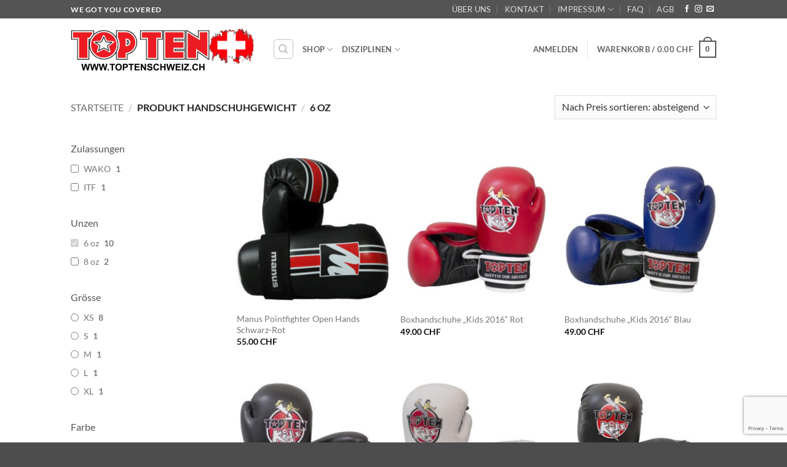

--- FILE ---
content_type: text/html
request_url: https://www.toptenschweiz.ch/handschuhgewicht/6-unzen/
body_size: 39732
content:
<!DOCTYPE html>
<html lang="de" class="loading-site no-js">
<head>
	<meta charset="UTF-8" />
	<link rel="profile" href="http://gmpg.org/xfn/11" />
	<link rel="pingback" href="https://www.toptenschweiz.ch/xmlrpc.php" />

					<script>document.documentElement.className = document.documentElement.className + ' yes-js js_active js'</script>
			<script>(function(html){html.className = html.className.replace(/\bno-js\b/,'js')})(document.documentElement);</script>
<title>6 oz &#8211; toptenschweiz</title>
<meta name='robots' content='max-image-preview:large' />
	<style>img:is([sizes="auto" i], [sizes^="auto," i]) { contain-intrinsic-size: 3000px 1500px }</style>
	<meta name="viewport" content="width=device-width, initial-scale=1" /><script>window._wca = window._wca || [];</script>
<link rel='dns-prefetch' href='//stats.wp.com' />
<link rel='dns-prefetch' href='//capi-automation.s3.us-east-2.amazonaws.com' />
<link rel='prefetch' href='https://www.toptenschweiz.ch/wp-content/themes/flatsome/assets/js/flatsome.js?ver=e2eddd6c228105dac048' />
<link rel='prefetch' href='https://www.toptenschweiz.ch/wp-content/themes/flatsome/assets/js/chunk.slider.js?ver=3.20.3' />
<link rel='prefetch' href='https://www.toptenschweiz.ch/wp-content/themes/flatsome/assets/js/chunk.popups.js?ver=3.20.3' />
<link rel='prefetch' href='https://www.toptenschweiz.ch/wp-content/themes/flatsome/assets/js/chunk.tooltips.js?ver=3.20.3' />
<link rel='prefetch' href='https://www.toptenschweiz.ch/wp-content/themes/flatsome/assets/js/woocommerce.js?ver=1c9be63d628ff7c3ff4c' />
<link rel="alternate" type="application/rss+xml" title="toptenschweiz &raquo; Feed" href="https://www.toptenschweiz.ch/feed/" />
<link rel="alternate" type="application/rss+xml" title="toptenschweiz &raquo; Kommentar-Feed" href="https://www.toptenschweiz.ch/comments/feed/" />
<link rel="alternate" type="application/rss+xml" title="toptenschweiz &raquo; 6 oz Handschuhgewicht Feed" href="https://www.toptenschweiz.ch/handschuhgewicht/6-unzen/feed/" />
<link rel='stylesheet' id='acfwf-wc-cart-block-integration-css' href='https://www.toptenschweiz.ch/wp-content/plugins/advanced-coupons-for-woocommerce-free/dist/assets/index-467dde24.css?ver=1763568273' type='text/css' media='all' />
<link rel='stylesheet' id='acfwf-wc-checkout-block-integration-css' href='https://www.toptenschweiz.ch/wp-content/plugins/advanced-coupons-for-woocommerce-free/dist/assets/index-2a7d8588.css?ver=1763568273' type='text/css' media='all' />
<style id='wp-emoji-styles-inline-css' type='text/css'>

	img.wp-smiley, img.emoji {
		display: inline !important;
		border: none !important;
		box-shadow: none !important;
		height: 1em !important;
		width: 1em !important;
		margin: 0 0.07em !important;
		vertical-align: -0.1em !important;
		background: none !important;
		padding: 0 !important;
	}
</style>
<style id='wp-block-library-inline-css' type='text/css'>
:root{--wp-admin-theme-color:#007cba;--wp-admin-theme-color--rgb:0,124,186;--wp-admin-theme-color-darker-10:#006ba1;--wp-admin-theme-color-darker-10--rgb:0,107,161;--wp-admin-theme-color-darker-20:#005a87;--wp-admin-theme-color-darker-20--rgb:0,90,135;--wp-admin-border-width-focus:2px;--wp-block-synced-color:#7a00df;--wp-block-synced-color--rgb:122,0,223;--wp-bound-block-color:var(--wp-block-synced-color)}@media (min-resolution:192dpi){:root{--wp-admin-border-width-focus:1.5px}}.wp-element-button{cursor:pointer}:root{--wp--preset--font-size--normal:16px;--wp--preset--font-size--huge:42px}:root .has-very-light-gray-background-color{background-color:#eee}:root .has-very-dark-gray-background-color{background-color:#313131}:root .has-very-light-gray-color{color:#eee}:root .has-very-dark-gray-color{color:#313131}:root .has-vivid-green-cyan-to-vivid-cyan-blue-gradient-background{background:linear-gradient(135deg,#00d084,#0693e3)}:root .has-purple-crush-gradient-background{background:linear-gradient(135deg,#34e2e4,#4721fb 50%,#ab1dfe)}:root .has-hazy-dawn-gradient-background{background:linear-gradient(135deg,#faaca8,#dad0ec)}:root .has-subdued-olive-gradient-background{background:linear-gradient(135deg,#fafae1,#67a671)}:root .has-atomic-cream-gradient-background{background:linear-gradient(135deg,#fdd79a,#004a59)}:root .has-nightshade-gradient-background{background:linear-gradient(135deg,#330968,#31cdcf)}:root .has-midnight-gradient-background{background:linear-gradient(135deg,#020381,#2874fc)}.has-regular-font-size{font-size:1em}.has-larger-font-size{font-size:2.625em}.has-normal-font-size{font-size:var(--wp--preset--font-size--normal)}.has-huge-font-size{font-size:var(--wp--preset--font-size--huge)}.has-text-align-center{text-align:center}.has-text-align-left{text-align:left}.has-text-align-right{text-align:right}#end-resizable-editor-section{display:none}.aligncenter{clear:both}.items-justified-left{justify-content:flex-start}.items-justified-center{justify-content:center}.items-justified-right{justify-content:flex-end}.items-justified-space-between{justify-content:space-between}.screen-reader-text{border:0;clip-path:inset(50%);height:1px;margin:-1px;overflow:hidden;padding:0;position:absolute;width:1px;word-wrap:normal!important}.screen-reader-text:focus{background-color:#ddd;clip-path:none;color:#444;display:block;font-size:1em;height:auto;left:5px;line-height:normal;padding:15px 23px 14px;text-decoration:none;top:5px;width:auto;z-index:100000}html :where(.has-border-color){border-style:solid}html :where([style*=border-top-color]){border-top-style:solid}html :where([style*=border-right-color]){border-right-style:solid}html :where([style*=border-bottom-color]){border-bottom-style:solid}html :where([style*=border-left-color]){border-left-style:solid}html :where([style*=border-width]){border-style:solid}html :where([style*=border-top-width]){border-top-style:solid}html :where([style*=border-right-width]){border-right-style:solid}html :where([style*=border-bottom-width]){border-bottom-style:solid}html :where([style*=border-left-width]){border-left-style:solid}html :where(img[class*=wp-image-]){height:auto;max-width:100%}:where(figure){margin:0 0 1em}html :where(.is-position-sticky){--wp-admin--admin-bar--position-offset:var(--wp-admin--admin-bar--height,0px)}@media screen and (max-width:600px){html :where(.is-position-sticky){--wp-admin--admin-bar--position-offset:0px}}
</style>
<style id='woocommerce-inline-inline-css' type='text/css'>
.woocommerce form .form-row .required { visibility: visible; }
</style>
<link rel='stylesheet' id='aws-style-css' href='https://www.toptenschweiz.ch/wp-content/plugins/advanced-woo-search/assets/css/common.min.css?ver=3.48' type='text/css' media='all' />
<link rel='stylesheet' id='woocommerce-product-attachment-css' href='https://www.toptenschweiz.ch/wp-content/plugins/woo-product-attachment/public/css/woocommerce-product-attachment-public.css?ver=2.1.6' type='text/css' media='all' />
<link rel='stylesheet' id='gateway-css' href='https://www.toptenschweiz.ch/wp-content/plugins/woocommerce-paypal-payments/modules/ppcp-button/assets/css/gateway.css?ver=3.3.0' type='text/css' media='all' />
<link rel='stylesheet' id='brands-styles-css' href='https://www.toptenschweiz.ch/wp-content/plugins/woocommerce/assets/css/brands.css?ver=10.3.5' type='text/css' media='all' />
<link rel='stylesheet' id='flatsome-woocommerce-wishlist-css' href='https://www.toptenschweiz.ch/wp-content/themes/flatsome/inc/integrations/wc-yith-wishlist/wishlist.css?ver=3.20.3' type='text/css' media='all' />
<link rel='stylesheet' id='flatsome-main-css' href='https://www.toptenschweiz.ch/wp-content/themes/flatsome/assets/css/flatsome.css?ver=3.20.3' type='text/css' media='all' />
<style id='flatsome-main-inline-css' type='text/css'>
@font-face {
				font-family: "fl-icons";
				font-display: block;
				src: url(https://www.toptenschweiz.ch/wp-content/themes/flatsome/assets/css/icons/fl-icons.eot?v=3.20.3);
				src:
					url(https://www.toptenschweiz.ch/wp-content/themes/flatsome/assets/css/icons/fl-icons.eot#iefix?v=3.20.3) format("embedded-opentype"),
					url(https://www.toptenschweiz.ch/wp-content/themes/flatsome/assets/css/icons/fl-icons.woff2?v=3.20.3) format("woff2"),
					url(https://www.toptenschweiz.ch/wp-content/themes/flatsome/assets/css/icons/fl-icons.ttf?v=3.20.3) format("truetype"),
					url(https://www.toptenschweiz.ch/wp-content/themes/flatsome/assets/css/icons/fl-icons.woff?v=3.20.3) format("woff"),
					url(https://www.toptenschweiz.ch/wp-content/themes/flatsome/assets/css/icons/fl-icons.svg?v=3.20.3#fl-icons) format("svg");
			}
</style>
<link rel='stylesheet' id='flatsome-shop-css' href='https://www.toptenschweiz.ch/wp-content/themes/flatsome/assets/css/flatsome-shop.css?ver=3.20.3' type='text/css' media='all' />
<link rel='stylesheet' id='flatsome-style-css' href='https://www.toptenschweiz.ch/wp-content/themes/flatsome-child/style.css?ver=3.0' type='text/css' media='all' />
<link rel='stylesheet' id='wpc-filter-everything-css' href='https://www.toptenschweiz.ch/wp-content/plugins/filter-everything/assets/css/filter-everything.min.css?ver=1.9.1' type='text/css' media='all' />
<link rel='stylesheet' id='wpc-filter-everything-custom-css' href='https://www.toptenschweiz.ch/wp-content/uploads/cache/filter-everything/06dba682bdb6398de7a0bec256fed12c.css?ver=6.8.3' type='text/css' media='all' />
<script type="text/javascript">
            window._nslDOMReady = (function () {
                const executedCallbacks = new Set();
            
                return function (callback) {
                    /**
                    * Third parties might dispatch DOMContentLoaded events, so we need to ensure that we only run our callback once!
                    */
                    if (executedCallbacks.has(callback)) return;
            
                    const wrappedCallback = function () {
                        if (executedCallbacks.has(callback)) return;
                        executedCallbacks.add(callback);
                        callback();
                    };
            
                    if (document.readyState === "complete" || document.readyState === "interactive") {
                        wrappedCallback();
                    } else {
                        document.addEventListener("DOMContentLoaded", wrappedCallback);
                    }
                };
            })();
        </script><script src="https://www.toptenschweiz.ch/wp-includes/js/jquery/jquery.min.js?ver=3.7.1" id="jquery-core-js"></script>
<script src="https://www.toptenschweiz.ch/wp-includes/js/jquery/jquery-migrate.min.js?ver=3.4.1" id="jquery-migrate-js"></script>
<script src="https://www.toptenschweiz.ch/wp-content/plugins/woocommerce/assets/js/jquery-blockui/jquery.blockUI.min.js?ver=2.7.0-wc.10.3.5" id="wc-jquery-blockui-js" data-wp-strategy="defer"></script>
<script id="wc-add-to-cart-js-extra">
var wc_add_to_cart_params = {"ajax_url":"\/wp-admin\/admin-ajax.php","wc_ajax_url":"\/?wc-ajax=%%endpoint%%","i18n_view_cart":"Warenkorb anzeigen","cart_url":"https:\/\/www.toptenschweiz.ch\/cart\/","is_cart":"","cart_redirect_after_add":"yes"};
</script>
<script src="https://www.toptenschweiz.ch/wp-content/plugins/woocommerce/assets/js/frontend/add-to-cart.min.js?ver=10.3.5" id="wc-add-to-cart-js" defer data-wp-strategy="defer"></script>
<script src="https://www.toptenschweiz.ch/wp-content/plugins/woocommerce/assets/js/js-cookie/js.cookie.min.js?ver=2.1.4-wc.10.3.5" id="wc-js-cookie-js" data-wp-strategy="defer"></script>
<script src="https://www.toptenschweiz.ch/wp-content/plugins/woo-product-attachment/public/js/woocommerce-product-attachment-public.js?ver=2.1.6" id="woocommerce-product-attachment-js"></script>
<script src="https://stats.wp.com/s-202548.js" id="woocommerce-analytics-js" defer data-wp-strategy="defer"></script>
<link rel="https://api.w.org/" href="https://www.toptenschweiz.ch/wp-json/" /><link rel="EditURI" type="application/rsd+xml" title="RSD" href="https://www.toptenschweiz.ch/xmlrpc.php?rsd" />
<meta name="generator" content="WordPress 6.8.3" />
<meta name="generator" content="WooCommerce 10.3.5" />
<meta name="wwp" content="yes" />	<style>img#wpstats{display:none}</style>
			<noscript><style>.woocommerce-product-gallery{ opacity: 1 !important; }</style></noscript>
	<style type="text/css" id="filter-everything-inline-css">.wpc-orderby-select{width:100%}.wpc-filters-open-button-container{display:none}.wpc-debug-message{padding:16px;font-size:14px;border:1px dashed #ccc;margin-bottom:20px}.wpc-debug-title{visibility:hidden}.wpc-button-inner,.wpc-chip-content{display:flex;align-items:center}.wpc-icon-html-wrapper{position:relative;margin-right:10px;top:2px}.wpc-icon-html-wrapper span{display:block;height:1px;width:18px;border-radius:3px;background:#2c2d33;margin-bottom:4px;position:relative}span.wpc-icon-line-1:after,span.wpc-icon-line-2:after,span.wpc-icon-line-3:after{content:"";display:block;width:3px;height:3px;border:1px solid #2c2d33;background-color:#fff;position:absolute;top:-2px;box-sizing:content-box}span.wpc-icon-line-3:after{border-radius:50%;left:2px}span.wpc-icon-line-1:after{border-radius:50%;left:5px}span.wpc-icon-line-2:after{border-radius:50%;left:12px}body .wpc-filters-open-button-container a.wpc-filters-open-widget,body .wpc-filters-open-button-container a.wpc-open-close-filters-button{display:inline-block;text-align:left;border:1px solid #2c2d33;border-radius:2px;line-height:1.5;padding:7px 12px;background-color:transparent;color:#2c2d33;box-sizing:border-box;text-decoration:none!important;font-weight:400;transition:none;position:relative}@media screen and (max-width:768px){.wpc_show_bottom_widget .wpc-filters-open-button-container,.wpc_show_open_close_button .wpc-filters-open-button-container{display:block}.wpc_show_bottom_widget .wpc-filters-open-button-container{margin-top:1em;margin-bottom:1em}}</style>
			<script  type="text/javascript">
				!function(f,b,e,v,n,t,s){if(f.fbq)return;n=f.fbq=function(){n.callMethod?
					n.callMethod.apply(n,arguments):n.queue.push(arguments)};if(!f._fbq)f._fbq=n;
					n.push=n;n.loaded=!0;n.version='2.0';n.queue=[];t=b.createElement(e);t.async=!0;
					t.src=v;s=b.getElementsByTagName(e)[0];s.parentNode.insertBefore(t,s)}(window,
					document,'script','https://connect.facebook.net/en_US/fbevents.js');
			</script>
			<!-- WooCommerce Facebook Integration Begin -->
			<script  type="text/javascript">

				fbq('init', '2831564457066230', {}, {
    "agent": "woocommerce_0-10.3.5-3.5.14"
});

				document.addEventListener( 'DOMContentLoaded', function() {
					// Insert placeholder for events injected when a product is added to the cart through AJAX.
					document.body.insertAdjacentHTML( 'beforeend', '<div class=\"wc-facebook-pixel-event-placeholder\"></div>' );
				}, false );

			</script>
			<!-- WooCommerce Facebook Integration End -->
			<link rel="modulepreload" href="https://www.toptenschweiz.ch/wp-content/plugins/advanced-coupons-for-woocommerce-free/dist/common/NoticesPlugin.4b31c3cc.js"  /><link rel="modulepreload" href="https://www.toptenschweiz.ch/wp-content/plugins/advanced-coupons-for-woocommerce-free/dist/common/NoticesPlugin.4b31c3cc.js"  /><style id="uagb-style-frontend-207">.uag-blocks-common-selector{z-index:var(--z-index-desktop) !important}@media (max-width: 976px){.uag-blocks-common-selector{z-index:var(--z-index-tablet) !important}}@media (max-width: 767px){.uag-blocks-common-selector{z-index:var(--z-index-mobile) !important}}
</style><link rel="icon" href="https://www.toptenschweiz.ch/wp-content/uploads/2019/12/Swiss-flag-distressed-100x100.png" sizes="32x32" />
<link rel="icon" href="https://www.toptenschweiz.ch/wp-content/uploads/2019/12/Swiss-flag-distressed-280x280.png" sizes="192x192" />
<link rel="apple-touch-icon" href="https://www.toptenschweiz.ch/wp-content/uploads/2019/12/Swiss-flag-distressed-280x280.png" />
<meta name="msapplication-TileImage" content="https://www.toptenschweiz.ch/wp-content/uploads/2019/12/Swiss-flag-distressed-280x280.png" />
<style id="custom-css" type="text/css">:root {--primary-color: #545454;--fs-color-primary: #545454;--fs-color-secondary: #e35d5d;--fs-color-success: #1e73be;--fs-color-alert: #b20000;--fs-color-base: #545454;--fs-experimental-link-color: #767779;--fs-experimental-link-color-hover: #efaeae;}.tooltipster-base {--tooltip-color: #fff;--tooltip-bg-color: #000;}.off-canvas-right .mfp-content, .off-canvas-left .mfp-content {--drawer-width: 300px;}.off-canvas .mfp-content.off-canvas-cart {--drawer-width: 360px;}.header-main{height: 100px}#logo img{max-height: 100px}#logo{width:298px;}.header-bottom{min-height: 10px}.header-top{min-height: 30px}.transparent .header-main{height: 30px}.transparent #logo img{max-height: 30px}.has-transparent + .page-title:first-of-type,.has-transparent + #main > .page-title,.has-transparent + #main > div > .page-title,.has-transparent + #main .page-header-wrapper:first-of-type .page-title{padding-top: 60px;}.header.show-on-scroll,.stuck .header-main{height:70px!important}.stuck #logo img{max-height: 70px!important}.search-form{ width: 60%;}.header-bg-color {background-color: rgba(255,255,255,0.9)}.header-bottom {background-color: #f1f1f1}.top-bar-nav > li > a{line-height: 16px }.header-main .nav > li > a{line-height: 16px }.stuck .header-main .nav > li > a{line-height: 50px }.header-bottom-nav > li > a{line-height: 16px }@media (max-width: 549px) {.header-main{height: 70px}#logo img{max-height: 70px}}.nav-dropdown{font-size:100%}body{font-family: Lato, sans-serif;}body {font-weight: 400;font-style: normal;}.nav > li > a {font-family: Lato, sans-serif;}.mobile-sidebar-levels-2 .nav > li > ul > li > a {font-family: Lato, sans-serif;}.nav > li > a,.mobile-sidebar-levels-2 .nav > li > ul > li > a {font-weight: 700;font-style: normal;}h1,h2,h3,h4,h5,h6,.heading-font, .off-canvas-center .nav-sidebar.nav-vertical > li > a{font-family: Lato, sans-serif;}h1,h2,h3,h4,h5,h6,.heading-font,.banner h1,.banner h2 {font-weight: 700;font-style: normal;}.alt-font{font-family: "Dancing Script", sans-serif;}.alt-font {font-weight: 400!important;font-style: normal!important;}.shop-page-title.featured-title .title-overlay{background-color: rgba(221,210,210,0.71);}.has-equal-box-heights .box-image {padding-top: 100%;}@media screen and (min-width: 550px){.products .box-vertical .box-image{min-width: 300px!important;width: 300px!important;}}.header-vertical-menu__opener {width: 213px}.header-vertical-menu__fly-out {width: 213px}.nav-vertical-fly-out > li + li {border-top-width: 1px; border-top-style: solid;}.header-vertical-menu__fly-out .nav-vertical-fly-out > li.menu-item > a {height: 60px;}.label-new.menu-item > a:after{content:"Neu";}.label-hot.menu-item > a:after{content:"Hot";}.label-sale.menu-item > a:after{content:"Aktion";}.label-popular.menu-item > a:after{content:"Beliebt";}</style><style id="kirki-inline-styles">/* latin-ext */
@font-face {
  font-family: 'Lato';
  font-style: normal;
  font-weight: 400;
  font-display: swap;
  src: url(https://www.toptenschweiz.ch/wp-content/fonts/lato/S6uyw4BMUTPHjxAwXjeu.woff2) format('woff2');
  unicode-range: U+0100-02BA, U+02BD-02C5, U+02C7-02CC, U+02CE-02D7, U+02DD-02FF, U+0304, U+0308, U+0329, U+1D00-1DBF, U+1E00-1E9F, U+1EF2-1EFF, U+2020, U+20A0-20AB, U+20AD-20C0, U+2113, U+2C60-2C7F, U+A720-A7FF;
}
/* latin */
@font-face {
  font-family: 'Lato';
  font-style: normal;
  font-weight: 400;
  font-display: swap;
  src: url(https://www.toptenschweiz.ch/wp-content/fonts/lato/S6uyw4BMUTPHjx4wXg.woff2) format('woff2');
  unicode-range: U+0000-00FF, U+0131, U+0152-0153, U+02BB-02BC, U+02C6, U+02DA, U+02DC, U+0304, U+0308, U+0329, U+2000-206F, U+20AC, U+2122, U+2191, U+2193, U+2212, U+2215, U+FEFF, U+FFFD;
}
/* latin-ext */
@font-face {
  font-family: 'Lato';
  font-style: normal;
  font-weight: 700;
  font-display: swap;
  src: url(https://www.toptenschweiz.ch/wp-content/fonts/lato/S6u9w4BMUTPHh6UVSwaPGR_p.woff2) format('woff2');
  unicode-range: U+0100-02BA, U+02BD-02C5, U+02C7-02CC, U+02CE-02D7, U+02DD-02FF, U+0304, U+0308, U+0329, U+1D00-1DBF, U+1E00-1E9F, U+1EF2-1EFF, U+2020, U+20A0-20AB, U+20AD-20C0, U+2113, U+2C60-2C7F, U+A720-A7FF;
}
/* latin */
@font-face {
  font-family: 'Lato';
  font-style: normal;
  font-weight: 700;
  font-display: swap;
  src: url(https://www.toptenschweiz.ch/wp-content/fonts/lato/S6u9w4BMUTPHh6UVSwiPGQ.woff2) format('woff2');
  unicode-range: U+0000-00FF, U+0131, U+0152-0153, U+02BB-02BC, U+02C6, U+02DA, U+02DC, U+0304, U+0308, U+0329, U+2000-206F, U+20AC, U+2122, U+2191, U+2193, U+2212, U+2215, U+FEFF, U+FFFD;
}/* vietnamese */
@font-face {
  font-family: 'Dancing Script';
  font-style: normal;
  font-weight: 400;
  font-display: swap;
  src: url(https://www.toptenschweiz.ch/wp-content/fonts/dancing-script/If2cXTr6YS-zF4S-kcSWSVi_sxjsohD9F50Ruu7BMSo3Rep8ltA.woff2) format('woff2');
  unicode-range: U+0102-0103, U+0110-0111, U+0128-0129, U+0168-0169, U+01A0-01A1, U+01AF-01B0, U+0300-0301, U+0303-0304, U+0308-0309, U+0323, U+0329, U+1EA0-1EF9, U+20AB;
}
/* latin-ext */
@font-face {
  font-family: 'Dancing Script';
  font-style: normal;
  font-weight: 400;
  font-display: swap;
  src: url(https://www.toptenschweiz.ch/wp-content/fonts/dancing-script/If2cXTr6YS-zF4S-kcSWSVi_sxjsohD9F50Ruu7BMSo3ROp8ltA.woff2) format('woff2');
  unicode-range: U+0100-02BA, U+02BD-02C5, U+02C7-02CC, U+02CE-02D7, U+02DD-02FF, U+0304, U+0308, U+0329, U+1D00-1DBF, U+1E00-1E9F, U+1EF2-1EFF, U+2020, U+20A0-20AB, U+20AD-20C0, U+2113, U+2C60-2C7F, U+A720-A7FF;
}
/* latin */
@font-face {
  font-family: 'Dancing Script';
  font-style: normal;
  font-weight: 400;
  font-display: swap;
  src: url(https://www.toptenschweiz.ch/wp-content/fonts/dancing-script/If2cXTr6YS-zF4S-kcSWSVi_sxjsohD9F50Ruu7BMSo3Sup8.woff2) format('woff2');
  unicode-range: U+0000-00FF, U+0131, U+0152-0153, U+02BB-02BC, U+02C6, U+02DA, U+02DC, U+0304, U+0308, U+0329, U+2000-206F, U+20AC, U+2122, U+2191, U+2193, U+2212, U+2215, U+FEFF, U+FFFD;
}</style><meta name="generator" content="AccelerateWP 3.19.0.1-1.1-29" data-wpr-features="wpr_desktop" /></head>

<body class="archive tax-pa_handschuhgewicht term-6-unzen term-207 wp-custom-logo wp-theme-flatsome wp-child-theme-flatsome-child theme-flatsome woocommerce woocommerce-page woocommerce-no-js full-width nav-dropdown-has-arrow nav-dropdown-has-shadow nav-dropdown-has-border mobile-submenu-toggle wpc_show_open_close_button">


<a class="skip-link screen-reader-text" href="#main">Zum Inhalt springen</a>

<div data-rocket-location-hash="99bb46786fd5bd31bcd7bdc067ad247a" id="wrapper">

	
	<header data-rocket-location-hash="8cd2ef760cf5956582d03e973259bc0e" id="header" class="header has-sticky sticky-jump">
		<div data-rocket-location-hash="d53b06ca13945ed03e70ba4a94347bcf" class="header-wrapper">
			<div id="top-bar" class="header-top hide-for-sticky nav-dark">
    <div class="flex-row container">
      <div class="flex-col hide-for-medium flex-left">
          <ul class="nav nav-left medium-nav-center nav-small  nav-divided nav-uppercase">
              <li class="html custom html_topbar_left"><strong class="uppercase">We got you covered</strong></li>          </ul>
      </div>

      <div class="flex-col hide-for-medium flex-center">
          <ul class="nav nav-center nav-small  nav-divided nav-uppercase">
                        </ul>
      </div>

      <div class="flex-col hide-for-medium flex-right">
         <ul class="nav top-bar-nav nav-right nav-small  nav-divided nav-uppercase">
              <li id="menu-item-5414" class="menu-item menu-item-type-post_type menu-item-object-page menu-item-5414 menu-item-design-default"><a href="https://www.toptenschweiz.ch/ueber-uns-2/" class="nav-top-link">Über uns</a></li>
<li id="menu-item-255" class="menu-item menu-item-type-post_type menu-item-object-page menu-item-255 menu-item-design-default"><a href="https://www.toptenschweiz.ch/elements/pages/contact/" class="nav-top-link">Kontakt</a></li>
<li id="menu-item-5398" class="menu-item menu-item-type-post_type menu-item-object-page menu-item-has-children menu-item-5398 menu-item-design-default has-dropdown"><a href="https://www.toptenschweiz.ch/impressum2/" class="nav-top-link" aria-expanded="false" aria-haspopup="menu">Impressum<i class="icon-angle-down" aria-hidden="true"></i></a>
<ul class="sub-menu nav-dropdown nav-dropdown-default">
	<li id="menu-item-1220" class="menu-item menu-item-type-post_type menu-item-object-page menu-item-privacy-policy menu-item-1220"><a rel="privacy-policy" href="https://www.toptenschweiz.ch/privacy-policy/">Datenschutzerklärung</a></li>
</ul>
</li>
<li id="menu-item-5528" class="menu-item menu-item-type-post_type menu-item-object-page menu-item-5528 menu-item-design-default"><a href="https://www.toptenschweiz.ch/elements/pages/faq/" class="nav-top-link">FAQ</a></li>
<li id="menu-item-5627" class="menu-item menu-item-type-post_type menu-item-object-page menu-item-5627 menu-item-design-default"><a href="https://www.toptenschweiz.ch/agb-neu/" class="nav-top-link">AGB</a></li>
<li class="html header-social-icons ml-0">
	<div class="social-icons follow-icons" ><a href="https://www.facebook.com/profile.php?id=100068483582383" target="_blank" data-label="Facebook" class="icon plain tooltip facebook" title="Auf Facebook folgen" aria-label="Auf Facebook folgen" rel="noopener nofollow"><i class="icon-facebook" aria-hidden="true"></i></a><a href="https://www.instagram.com/topten.schweiz/" target="_blank" data-label="Instagram" class="icon plain tooltip instagram" title="Auf Instagram folgen" aria-label="Auf Instagram folgen" rel="noopener nofollow"><i class="icon-instagram" aria-hidden="true"></i></a><a href="mailto:info@toptenschweiz.ch" data-label="E-mail" target="_blank" class="icon plain tooltip email" title="Sende uns eine E-Mail" aria-label="Sende uns eine E-Mail" rel="nofollow noopener"><i class="icon-envelop" aria-hidden="true"></i></a></div></li>
          </ul>
      </div>

            <div class="flex-col show-for-medium flex-grow">
          <ul class="nav nav-center nav-small mobile-nav  nav-divided nav-uppercase">
              <li class="html custom html_topbar_left"><strong class="uppercase">We got you covered</strong></li>          </ul>
      </div>
      
    </div>
</div>
<div id="masthead" class="header-main ">
      <div class="header-inner flex-row container logo-left medium-logo-center" role="navigation">

          <!-- Logo -->
          <div id="logo" class="flex-col logo">
            
<!-- Header logo -->
<a href="https://www.toptenschweiz.ch/" title="toptenschweiz - Safety is our success &#8211; auch in der Schweiz!" rel="home">
		<img width="298" height="70" src="https://www.toptenschweiz.ch/wp-content/uploads/2020/01/toptenschweiz-300x90-1.png" class="header_logo header-logo" alt="toptenschweiz"/><img  width="298" height="70" src="https://www.toptenschweiz.ch/wp-content/uploads/2020/01/toptenschweiz-300x90-1.png" class="header-logo-dark" alt="toptenschweiz"/></a>
          </div>

          <!-- Mobile Left Elements -->
          <div class="flex-col show-for-medium flex-left">
            <ul class="mobile-nav nav nav-left ">
              <li class="nav-icon has-icon">
			<a href="#" class="is-small" data-open="#main-menu" data-pos="center" data-bg="main-menu-overlay" role="button" aria-label="Menü" aria-controls="main-menu" aria-expanded="false" aria-haspopup="dialog" data-flatsome-role-button>
			<i class="icon-menu" aria-hidden="true"></i>					</a>
	</li>
            </ul>
          </div>

          <!-- Left Elements -->
          <div class="flex-col hide-for-medium flex-left
            flex-grow">
            <ul class="header-nav header-nav-main nav nav-left  nav-uppercase" >
              <li class="header-search header-search-dropdown has-icon has-dropdown menu-item-has-children">
	<div class="header-button">	<a href="#" aria-label="Suchen" aria-haspopup="true" aria-expanded="false" aria-controls="ux-search-dropdown" class="nav-top-link icon button round is-outline is-small"><i class="icon-search" aria-hidden="true"></i></a>
	</div>	<ul id="ux-search-dropdown" class="nav-dropdown nav-dropdown-default">
	 	<li class="header-search-form search-form html relative has-icon">
	<div class="header-search-form-wrapper">
		<div class="searchform-wrapper ux-search-box relative is-normal"><form role="search" method="get" class="searchform" action="https://www.toptenschweiz.ch/">
	<div class="flex-row relative">
					<div class="flex-col search-form-categories">
				<select class="search_categories resize-select mb-0" name="product_cat"><option value="" selected='selected'>Alles</option><option value="4tactical-taktische-trainingsgestaltung">4Tactical</option><option value="aktionen">Aktionen</option><option value="bekleidung">Bekleidung</option><option value="bekleidung-swiss-team">Bekleidung Swiss Team</option><option value="boxhandschuhe">Boxhandschuhe</option><option value="brustschutz">Brustschutz</option><option value="uncategorized">Diverses</option><option value="ellbogen-und-knieschutz">Ellbogen- und Knieschutz</option><option value="fussschutz">Fussschutz</option><option value="kick-light">Kick-Light</option><option value="kids-schutzausruestung">Kids Schutzausrüstung</option><option value="kopfschutz">Kopfschutz</option><option value="lightcontact">Light-Contact</option><option value="mma-grappling">MMA / Grappling</option><option value="muaythai">Muay Thai</option><option value="pointfighting">Pointfighting</option><option value="schienbein-spannschutz">Schienbein-/Spannschutz</option><option value="schienbeinschutz">Schienbeinschutz</option><option value="schlagpolster">Schlagpolster</option><option value="taschen">Taschen</option><option value="tiefschutz">Tiefschutz</option><option value="vollkontakt">Vollkontakt</option><option value="zahnschutz">Zahnschutz</option><option value="zubehoer">Zubehör</option></select>			</div>
						<div class="flex-col flex-grow">
			<label class="screen-reader-text" for="woocommerce-product-search-field-0">Suche nach:</label>
			<input type="search" id="woocommerce-product-search-field-0" class="search-field mb-0" placeholder="Suche" value="" name="s" />
			<input type="hidden" name="post_type" value="product" />
					</div>
		<div class="flex-col">
			<button type="submit" value="Suchen" class="ux-search-submit submit-button secondary button  icon mb-0" aria-label="Übermitteln">
				<i class="icon-search" aria-hidden="true"></i>			</button>
		</div>
	</div>
	<div class="live-search-results text-left z-top"></div>
</form>
</div>	</div>
</li>
	</ul>
</li>
<li id="menu-item-970" class="menu-item menu-item-type-post_type menu-item-object-page menu-item-has-children menu-item-970 menu-item-design-default has-dropdown"><a href="https://www.toptenschweiz.ch/shop/" class="nav-top-link" aria-expanded="false" aria-haspopup="menu">Shop<i class="icon-angle-down" aria-hidden="true"></i></a>
<ul class="sub-menu nav-dropdown nav-dropdown-default">
	<li id="menu-item-5253" class="menu-item menu-item-type-taxonomy menu-item-object-product_cat menu-item-has-children menu-item-5253 nav-dropdown-col"><a href="https://www.toptenschweiz.ch/product-category/boxhandschuhe/">Boxhandschuhe</a>
	<ul class="sub-menu nav-column nav-dropdown-default">
		<li id="menu-item-5646" class="menu-item menu-item-type-taxonomy menu-item-object-product_cat menu-item-5646"><a href="https://www.toptenschweiz.ch/product-category/boxhandschuhe/leicht-und-vollkontakt/">Geschlossene Boxhandschuhe</a></li>
		<li id="menu-item-5678" class="menu-item menu-item-type-taxonomy menu-item-object-product_cat menu-item-5678"><a href="https://www.toptenschweiz.ch/product-category/boxhandschuhe/pointfighter/">Pointfighter Boxhandschuhe</a></li>
	</ul>
</li>
	<li id="menu-item-5774" class="menu-item menu-item-type-taxonomy menu-item-object-product_cat menu-item-5774"><a href="https://www.toptenschweiz.ch/product-category/schienbeinschutz/">Schienbeinschutz</a></li>
	<li id="menu-item-5771" class="menu-item menu-item-type-taxonomy menu-item-object-product_cat menu-item-5771"><a href="https://www.toptenschweiz.ch/product-category/schienbein-spannschutz/">Schienbein-/Spannschutz</a></li>
	<li id="menu-item-5776" class="menu-item menu-item-type-taxonomy menu-item-object-product_cat menu-item-5776"><a href="https://www.toptenschweiz.ch/product-category/fussschutz/">Fussschutz</a></li>
	<li id="menu-item-5279" class="menu-item menu-item-type-taxonomy menu-item-object-product_cat menu-item-5279"><a href="https://www.toptenschweiz.ch/product-category/kopfschutz/">Kopfschutz</a></li>
	<li id="menu-item-5284" class="menu-item menu-item-type-taxonomy menu-item-object-product_cat menu-item-5284"><a href="https://www.toptenschweiz.ch/product-category/tiefschutz/">Tiefschutz</a></li>
	<li id="menu-item-5274" class="menu-item menu-item-type-taxonomy menu-item-object-product_cat menu-item-5274"><a href="https://www.toptenschweiz.ch/product-category/brustschutz/">Brustschutz</a></li>
	<li id="menu-item-5285" class="menu-item menu-item-type-taxonomy menu-item-object-product_cat menu-item-5285"><a href="https://www.toptenschweiz.ch/product-category/zahnschutz/">Zahnschutz</a></li>
	<li id="menu-item-5276" class="menu-item menu-item-type-taxonomy menu-item-object-product_cat menu-item-5276"><a href="https://www.toptenschweiz.ch/product-category/ellbogen-und-knieschutz/">Ellbogen- und Knieschutz</a></li>
	<li id="menu-item-5263" class="menu-item menu-item-type-taxonomy menu-item-object-product_cat menu-item-5263"><a href="https://www.toptenschweiz.ch/product-category/4tactical-taktische-trainingsgestaltung/">4Tactical</a></li>
	<li id="menu-item-5278" class="menu-item menu-item-type-taxonomy menu-item-object-product_cat menu-item-5278"><a href="https://www.toptenschweiz.ch/product-category/kids-schutzausruestung/">Kids Schutzausrüstung</a></li>
	<li id="menu-item-5264" class="menu-item menu-item-type-taxonomy menu-item-object-product_cat menu-item-5264"><a href="https://www.toptenschweiz.ch/product-category/aktionen/">Aktionen</a></li>
	<li id="menu-item-5256" class="menu-item menu-item-type-taxonomy menu-item-object-product_cat menu-item-has-children menu-item-5256 nav-dropdown-col"><a href="https://www.toptenschweiz.ch/product-category/bekleidung/">Bekleidung</a>
	<ul class="sub-menu nav-column nav-dropdown-default">
		<li id="menu-item-5259" class="menu-item menu-item-type-taxonomy menu-item-object-product_cat menu-item-5259"><a href="https://www.toptenschweiz.ch/product-category/bekleidung/kickboxhosen/">Kickboxhosen</a></li>
		<li id="menu-item-5257" class="menu-item menu-item-type-taxonomy menu-item-object-product_cat menu-item-5257"><a href="https://www.toptenschweiz.ch/product-category/bekleidung/damen/">Damen</a></li>
		<li id="menu-item-5258" class="menu-item menu-item-type-taxonomy menu-item-object-product_cat menu-item-5258"><a href="https://www.toptenschweiz.ch/product-category/bekleidung/herren/">Herren</a></li>
		<li id="menu-item-5270" class="menu-item menu-item-type-taxonomy menu-item-object-product_cat menu-item-5270"><a href="https://www.toptenschweiz.ch/product-category/bekleidung/shorts/">Shorts</a></li>
		<li id="menu-item-7327" class="menu-item menu-item-type-taxonomy menu-item-object-product_cat menu-item-7327"><a href="https://www.toptenschweiz.ch/product-category/bekleidung/t-shirts/">T-Shirts</a></li>
		<li id="menu-item-5269" class="menu-item menu-item-type-taxonomy menu-item-object-product_cat menu-item-5269"><a href="https://www.toptenschweiz.ch/product-category/bekleidung/oberteile/">Oberteile</a></li>
	</ul>
</li>
	<li id="menu-item-5262" class="menu-item menu-item-type-taxonomy menu-item-object-product_cat menu-item-5262"><a href="https://www.toptenschweiz.ch/product-category/taschen/">Taschen</a></li>
	<li id="menu-item-5282" class="menu-item menu-item-type-taxonomy menu-item-object-product_cat menu-item-5282"><a href="https://www.toptenschweiz.ch/product-category/schuhe/">Schuhe</a></li>
	<li id="menu-item-5275" class="menu-item menu-item-type-taxonomy menu-item-object-product_cat menu-item-5275"><a href="https://www.toptenschweiz.ch/product-category/uncategorized/">Diverses</a></li>
	<li id="menu-item-5286" class="menu-item menu-item-type-taxonomy menu-item-object-product_cat menu-item-has-children menu-item-5286 nav-dropdown-col"><a href="https://www.toptenschweiz.ch/product-category/zubehoer/">Zubehör</a>
	<ul class="sub-menu nav-column nav-dropdown-default">
		<li id="menu-item-7346" class="menu-item menu-item-type-taxonomy menu-item-object-product_cat menu-item-7346"><a href="https://www.toptenschweiz.ch/product-category/zubehoer/boxbandagen/">Boxbandagen</a></li>
		<li id="menu-item-5971" class="menu-item menu-item-type-taxonomy menu-item-object-product_cat menu-item-5971"><a href="https://www.toptenschweiz.ch/product-category/zubehoer/budoguertel/">Budogürtel</a></li>
	</ul>
</li>
</ul>
</li>
<li id="menu-item-5461" class="menu-item menu-item-type-post_type menu-item-object-page menu-item-has-children menu-item-5461 menu-item-design-default has-dropdown"><a href="https://www.toptenschweiz.ch/elements/galleries/" class="nav-top-link" aria-expanded="false" aria-haspopup="menu">Disziplinen<i class="icon-angle-down" aria-hidden="true"></i></a>
<ul class="sub-menu nav-dropdown nav-dropdown-default">
	<li id="menu-item-5676" class="menu-item menu-item-type-taxonomy menu-item-object-product_cat menu-item-5676"><a href="https://www.toptenschweiz.ch/product-category/vollkontakt/">Vollkontakt</a></li>
	<li id="menu-item-5672" class="menu-item menu-item-type-taxonomy menu-item-object-product_cat menu-item-5672"><a href="https://www.toptenschweiz.ch/product-category/lightcontact/">Light-Contact</a></li>
	<li id="menu-item-5675" class="menu-item menu-item-type-taxonomy menu-item-object-product_cat menu-item-5675"><a href="https://www.toptenschweiz.ch/product-category/pointfighting/">Pointfighting</a></li>
	<li id="menu-item-5671" class="menu-item menu-item-type-taxonomy menu-item-object-product_cat menu-item-5671"><a href="https://www.toptenschweiz.ch/product-category/kick-light/">Kick-Light</a></li>
	<li id="menu-item-5674" class="menu-item menu-item-type-taxonomy menu-item-object-product_cat menu-item-has-children menu-item-5674 nav-dropdown-col"><a href="https://www.toptenschweiz.ch/product-category/muaythai/">Muay Thai</a>
	<ul class="sub-menu nav-column nav-dropdown-default">
		<li id="menu-item-5471" class="menu-item menu-item-type-taxonomy menu-item-object-product_tag menu-item-5471"><a href="https://www.toptenschweiz.ch/product-tag/muay-thai-shorts/">Muay Thai Shorts</a></li>
		<li id="menu-item-5470" class="menu-item menu-item-type-taxonomy menu-item-object-product_tag menu-item-5470"><a href="https://www.toptenschweiz.ch/product-tag/muay-thai-shirts/">Muay Thai Shirts</a></li>
		<li id="menu-item-5469" class="menu-item menu-item-type-taxonomy menu-item-object-product_tag menu-item-5469"><a href="https://www.toptenschweiz.ch/product-tag/spannschutz-2/">Schienbein-/Spannschutz</a></li>
	</ul>
</li>
	<li id="menu-item-5673" class="menu-item menu-item-type-taxonomy menu-item-object-product_cat menu-item-5673"><a href="https://www.toptenschweiz.ch/product-category/mma-grappling/">MMA / Grappling</a></li>
</ul>
</li>
            </ul>
          </div>

          <!-- Right Elements -->
          <div class="flex-col hide-for-medium flex-right">
            <ul class="header-nav header-nav-main nav nav-right  nav-uppercase">
              
<li class="account-item has-icon">

	<a href="https://www.toptenschweiz.ch/my-account/" class="nav-top-link nav-top-not-logged-in is-small" title="Anmelden" role="button" data-open="#login-form-popup" aria-controls="login-form-popup" aria-expanded="false" aria-haspopup="dialog" data-flatsome-role-button>
					<span>
			Anmelden			</span>
				</a>




</li>
<li class="header-divider"></li><li class="cart-item has-icon has-dropdown">

<a href="https://www.toptenschweiz.ch/cart/" class="header-cart-link nav-top-link is-small" title="Warenkorb" aria-label="Warenkorb anzeigen" aria-expanded="false" aria-haspopup="true" role="button" data-flatsome-role-button>

<span class="header-cart-title">
   Warenkorb   /      <span class="cart-price"><span class="woocommerce-Price-amount amount"><bdi>0.00&nbsp;<span class="woocommerce-Price-currencySymbol">&#67;&#72;&#70;</span></bdi></span></span>
  </span>

    <span class="cart-icon image-icon">
    <strong>0</strong>
  </span>
  </a>

 <ul class="nav-dropdown nav-dropdown-default">
    <li class="html widget_shopping_cart">
      <div class="widget_shopping_cart_content">
        

	<div class="ux-mini-cart-empty flex flex-row-col text-center pt pb">
				<div class="ux-mini-cart-empty-icon">
			<svg aria-hidden="true" xmlns="http://www.w3.org/2000/svg" viewBox="0 0 17 19" style="opacity:.1;height:80px;">
				<path d="M8.5 0C6.7 0 5.3 1.2 5.3 2.7v2H2.1c-.3 0-.6.3-.7.7L0 18.2c0 .4.2.8.6.8h15.7c.4 0 .7-.3.7-.7v-.1L15.6 5.4c0-.3-.3-.6-.7-.6h-3.2v-2c0-1.6-1.4-2.8-3.2-2.8zM6.7 2.7c0-.8.8-1.4 1.8-1.4s1.8.6 1.8 1.4v2H6.7v-2zm7.5 3.4 1.3 11.5h-14L2.8 6.1h2.5v1.4c0 .4.3.7.7.7.4 0 .7-.3.7-.7V6.1h3.5v1.4c0 .4.3.7.7.7s.7-.3.7-.7V6.1h2.6z" fill-rule="evenodd" clip-rule="evenodd" fill="currentColor"></path>
			</svg>
		</div>
				<p class="woocommerce-mini-cart__empty-message empty">Es befinden sich keine Produkte im Warenkorb.</p>
					<p class="return-to-shop">
				<a class="button primary wc-backward" href="https://www.toptenschweiz.ch/shop/">
					Zurück zum Shop				</a>
			</p>
				</div>


      </div>
    </li>
     </ul>

</li>
            </ul>
          </div>

          <!-- Mobile Right Elements -->
          <div class="flex-col show-for-medium flex-right">
            <ul class="mobile-nav nav nav-right ">
              <li class="cart-item has-icon">


		<a href="https://www.toptenschweiz.ch/cart/" class="header-cart-link nav-top-link is-small off-canvas-toggle" title="Warenkorb" aria-label="Warenkorb anzeigen" aria-expanded="false" aria-haspopup="dialog" role="button" data-open="#cart-popup" data-class="off-canvas-cart" data-pos="right" aria-controls="cart-popup" data-flatsome-role-button>

    <span class="cart-icon image-icon">
    <strong>0</strong>
  </span>
  </a>


  <!-- Cart Sidebar Popup -->
  <div id="cart-popup" class="mfp-hide">
  <div class="cart-popup-inner inner-padding cart-popup-inner--sticky">
      <div class="cart-popup-title text-center">
          <span class="heading-font uppercase">Warenkorb</span>
          <div class="is-divider"></div>
      </div>
	  <div class="widget_shopping_cart">
		  <div class="widget_shopping_cart_content">
			  

	<div class="ux-mini-cart-empty flex flex-row-col text-center pt pb">
				<div class="ux-mini-cart-empty-icon">
			<svg aria-hidden="true" xmlns="http://www.w3.org/2000/svg" viewBox="0 0 17 19" style="opacity:.1;height:80px;">
				<path d="M8.5 0C6.7 0 5.3 1.2 5.3 2.7v2H2.1c-.3 0-.6.3-.7.7L0 18.2c0 .4.2.8.6.8h15.7c.4 0 .7-.3.7-.7v-.1L15.6 5.4c0-.3-.3-.6-.7-.6h-3.2v-2c0-1.6-1.4-2.8-3.2-2.8zM6.7 2.7c0-.8.8-1.4 1.8-1.4s1.8.6 1.8 1.4v2H6.7v-2zm7.5 3.4 1.3 11.5h-14L2.8 6.1h2.5v1.4c0 .4.3.7.7.7.4 0 .7-.3.7-.7V6.1h3.5v1.4c0 .4.3.7.7.7s.7-.3.7-.7V6.1h2.6z" fill-rule="evenodd" clip-rule="evenodd" fill="currentColor"></path>
			</svg>
		</div>
				<p class="woocommerce-mini-cart__empty-message empty">Es befinden sich keine Produkte im Warenkorb.</p>
					<p class="return-to-shop">
				<a class="button primary wc-backward" href="https://www.toptenschweiz.ch/shop/">
					Zurück zum Shop				</a>
			</p>
				</div>


		  </div>
	  </div>
               </div>
  </div>

</li>
            </ul>
          </div>

      </div>

      </div>

<div class="header-bg-container fill"><div class="header-bg-image fill"></div><div class="header-bg-color fill"></div></div>		</div>
	</header>

	<div data-rocket-location-hash="a3cc8587ac7ed6ea98979644c20ee39e" class="shop-page-title category-page-title page-title ">
	<div data-rocket-location-hash="2c603235183f7192d6c33d97c30750ec" class="page-title-inner flex-row  medium-flex-wrap container">
		<div class="flex-col flex-grow medium-text-center">
			<div class="is-medium">
	<nav class="woocommerce-breadcrumb breadcrumbs uppercase" aria-label="Breadcrumb"><a href="https://www.toptenschweiz.ch">Startseite</a> <span class="divider">&#47;</span> Produkt Handschuhgewicht <span class="divider">&#47;</span> 6 oz</nav></div>
<div class="category-filtering category-filter-row show-for-medium">
	<a href="#" data-open="#shop-sidebar" data-pos="left" class="filter-button uppercase plain" role="button" aria-controls="shop-sidebar" aria-expanded="false" aria-haspopup="dialog" data-visible-after="true" data-flatsome-role-button>
		<i class="icon-equalizer" aria-hidden="true"></i>		<strong>Filter</strong>
	</a>
	<div class="inline-block">
			</div>
</div>
		</div>
		<div class="flex-col medium-text-center">
			<form class="woocommerce-ordering" method="get">
		<select
		name="orderby"
		class="orderby"
					aria-label="Shop-Reihenfolge"
			>
					<option value="popularity" >Nach Beliebtheit sortiert</option>
					<option value="date" >Nach Aktualität sortieren</option>
					<option value="price" >Nach Preis sortieren: aufsteigend</option>
					<option value="price-desc"  selected='selected'>Nach Preis sortieren: absteigend</option>
			</select>
	<input type="hidden" name="paged" value="1" />
	</form>
		</div>
	</div>
</div>

	<main data-rocket-location-hash="e0884d68e2bf39b371c4f129ac377dbd" id="main" class="">
<div data-rocket-location-hash="311aa3095837a339b94de3717bd37deb" class="row category-page-row">

		<div class="col large-3 hide-for-medium ">
						<div id="shop-sidebar" class="sidebar-inner col-inner">
				<aside id="wpc_filters_widget-3" class="widget widget_wpc_filters_widget"><div class="wpc-filters-main-wrap wpc-filter-set-5574" data-set="5574">
<div class="wpc-filters-open-button-container wpc-open-button-5574">
    <a class="wpc-open-close-filters-button wpc-show-counts-yes" href="javascript:void(0);" data-wid="5574"><span class="wpc-button-inner"><span class="wpc-icon-html-wrapper">
    <span class="wpc-icon-line-1"></span>
    <span class="wpc-icon-line-2"></span>
    <span class="wpc-icon-line-3"></span>
</span>
    <span class="wpc-filters-button-text">Filter</span></span></a>
</div><div class="wpc-spinner"></div><div class="wpc-filters-widget-content wpc-show-counts-yes wpc-query-on-the-page"><div class="wpc-widget-close-container">
                            <a class="wpc-widget-close-icon">
                                <span class="wpc-icon-html-wrapper">
                                <span class="wpc-icon-line-1"></span><span class="wpc-icon-line-2"></span><span class="wpc-icon-line-3"></span>
                                </span>
                            </a><span class="wpc-widget-popup-title">Filter</span></div><div class="wpc-filters-widget-containers-wrapper">
<div class="wpc-filters-widget-top-container"><div class="wpc-widget-top-inside"><div class="wpc-inner-widget-chips-wrapper"><ul class="wpc-filter-chips-list wpc-filter-chips-5574-1 wpc-filter-chips-5574 wpc-empty-chips-container" data-set="5574" data-setcount="5574-1">
    </ul></div></div></div><div class="wpc-filters-scroll-container"><div class="wpc-filters-widget-wrapper">
<div class="wpc-instead-of-posts-found"></div><div class="wpc-filters-section wpc-filters-section-5576 wpc-filter-pa_approved-by wpc-filter-taxonomy wpc-filter-layout-checkboxes wpc-counter-length-1 wpc-filter-full-height wpc-filter-terms-count-2 wpc-filter-visible-term-names" data-fid="5576">
            <div class="wpc-filter-header"><div class="widget-title wpc-filter-title">Zulassungen</div></div>    <div class="wpc-filter-content wpc-filter-pa_approved-by">
                <ul class="wpc-filters-ul-list wpc-filters-checkboxes wpc-filters-list-5576">	<li class="wpc-checkbox-item wpc-term-item wpc-term-count-1 wpc-term-id-199" id="wpc-term-taxonomy-pa_approved-by-199"><div class="wpc-term-item-content-wrapper"><input   type="checkbox" data-wpc-link="https://www.toptenschweiz.ch/handschuhgewicht/6-unzen/?zulassungen=wako" id="wpc-checkbox-taxonomy-pa_approved-by-199" />
<label for="wpc-checkbox-taxonomy-pa_approved-by-199"><a href="https://www.toptenschweiz.ch/handschuhgewicht/6-unzen/?zulassungen=wako" class="wpc-filter-link">WAKO</a><span class="wpc-term-count"><span class="wpc-term-count-brackets-open">(</span><span class="wpc-term-count-value">1</span><span class="wpc-term-count-brackets-close">)</span></span>&nbsp;
</label>
</div>
</li>
	<li class="wpc-checkbox-item wpc-term-item wpc-term-count-1 wpc-term-id-201" id="wpc-term-taxonomy-pa_approved-by-201"><div class="wpc-term-item-content-wrapper"><input   type="checkbox" data-wpc-link="https://www.toptenschweiz.ch/handschuhgewicht/6-unzen/?zulassungen=itf" id="wpc-checkbox-taxonomy-pa_approved-by-201" />
<label for="wpc-checkbox-taxonomy-pa_approved-by-201"><a href="https://www.toptenschweiz.ch/handschuhgewicht/6-unzen/?zulassungen=itf" class="wpc-filter-link">ITF</a><span class="wpc-term-count"><span class="wpc-term-count-brackets-open">(</span><span class="wpc-term-count-value">1</span><span class="wpc-term-count-brackets-close">)</span></span>&nbsp;
</label>
</div>
</li>
      </ul>
            </div>
</div><div class="wpc-filters-section wpc-filters-section-5577 wpc-filter-pa_handschuhgewicht wpc-filter-taxonomy wpc-filter-layout-checkboxes wpc-counter-length-2 wpc-filter-full-height wpc-filter-terms-count-2 wpc-filter-visible-term-names" data-fid="5577">
            <div class="wpc-filter-header"><div class="widget-title wpc-filter-title">Unzen</div></div>    <div class="wpc-filter-content wpc-filter-pa_handschuhgewicht">
                <ul class="wpc-filters-ul-list wpc-filters-checkboxes wpc-filters-list-5577">	<li class="wpc-checkbox-item wpc-term-item wpc-term-count-10 wpc-term-id-207 wpc-term-selected wpc-term-disabled" id="wpc-term-taxonomy-pa_handschuhgewicht-207"><div class="wpc-term-item-content-wrapper"><input  checked='checked'  disabled='disabled' type="checkbox" data-wpc-link="https://www.toptenschweiz.ch/handschuhgewicht/6-unzen/?ounces=6-unzen" id="wpc-checkbox-taxonomy-pa_handschuhgewicht-207" />
<label for="wpc-checkbox-taxonomy-pa_handschuhgewicht-207"><a href="https://www.toptenschweiz.ch/handschuhgewicht/6-unzen/?ounces=6-unzen" class="wpc-filter-link">6 oz</a><span class="wpc-term-count"><span class="wpc-term-count-brackets-open">(</span><span class="wpc-term-count-value">10</span><span class="wpc-term-count-brackets-close">)</span></span>&nbsp;
</label>
</div>
</li>
	<li class="wpc-checkbox-item wpc-term-item wpc-term-count-2 wpc-term-id-208" id="wpc-term-taxonomy-pa_handschuhgewicht-208"><div class="wpc-term-item-content-wrapper"><input   type="checkbox" data-wpc-link="https://www.toptenschweiz.ch/handschuhgewicht/6-unzen/?ounces=8-unzen" id="wpc-checkbox-taxonomy-pa_handschuhgewicht-208" />
<label for="wpc-checkbox-taxonomy-pa_handschuhgewicht-208"><a href="https://www.toptenschweiz.ch/handschuhgewicht/6-unzen/?ounces=8-unzen" class="wpc-filter-link">8 oz</a><span class="wpc-term-count"><span class="wpc-term-count-brackets-open">(</span><span class="wpc-term-count-value">2</span><span class="wpc-term-count-brackets-close">)</span></span>&nbsp;
</label>
</div>
</li>
      </ul>
            </div>
</div><div class="wpc-filters-section wpc-filters-section-5578 wpc-filter-pa_groesse wpc-filter-taxonomy wpc-filter-layout-radio wpc-counter-length-1 wpc-filter-full-height wpc-filter-terms-count-5 wpc-filter-visible-term-names" data-fid="5578">
            <div class="wpc-filter-header"><div class="widget-title wpc-filter-title">Grösse</div></div>    <div class="wpc-filter-content wpc-filter-pa_groesse">
                <ul class="wpc-filters-ul-list wpc-filters-radio wpc-filters-list-5578">
                                <li class="wpc-radio-item wpc-term-item wpc-term-count-8 wpc-term-id-214" id="wpc-term-taxonomy-pa_groesse-214">
                        <div class="wpc-term-item-content-wrapper"><input  type="radio" data-wpc-link="https://www.toptenschweiz.ch/handschuhgewicht/6-unzen/?size=xs" name="pa_groesse" id="wpc-radio-taxonomy-pa_groesse-214"/><label for="wpc-radio-taxonomy-pa_groesse-214"><a href="https://www.toptenschweiz.ch/handschuhgewicht/6-unzen/?size=xs" class="wpc-filter-link">XS</a><span class="wpc-term-count"><span class="wpc-term-count-brackets-open">(</span><span class="wpc-term-count-value">8</span><span class="wpc-term-count-brackets-close">)</span></span>&nbsp;</label></div></li>
                                        <li class="wpc-radio-item wpc-term-item wpc-term-count-1 wpc-term-id-215" id="wpc-term-taxonomy-pa_groesse-215">
                        <div class="wpc-term-item-content-wrapper"><input  type="radio" data-wpc-link="https://www.toptenschweiz.ch/handschuhgewicht/6-unzen/?size=s" name="pa_groesse" id="wpc-radio-taxonomy-pa_groesse-215"/><label for="wpc-radio-taxonomy-pa_groesse-215"><a href="https://www.toptenschweiz.ch/handschuhgewicht/6-unzen/?size=s" class="wpc-filter-link">S</a><span class="wpc-term-count"><span class="wpc-term-count-brackets-open">(</span><span class="wpc-term-count-value">1</span><span class="wpc-term-count-brackets-close">)</span></span>&nbsp;</label></div></li>
                                        <li class="wpc-radio-item wpc-term-item wpc-term-count-1 wpc-term-id-216" id="wpc-term-taxonomy-pa_groesse-216">
                        <div class="wpc-term-item-content-wrapper"><input  type="radio" data-wpc-link="https://www.toptenschweiz.ch/handschuhgewicht/6-unzen/?size=m" name="pa_groesse" id="wpc-radio-taxonomy-pa_groesse-216"/><label for="wpc-radio-taxonomy-pa_groesse-216"><a href="https://www.toptenschweiz.ch/handschuhgewicht/6-unzen/?size=m" class="wpc-filter-link">M</a><span class="wpc-term-count"><span class="wpc-term-count-brackets-open">(</span><span class="wpc-term-count-value">1</span><span class="wpc-term-count-brackets-close">)</span></span>&nbsp;</label></div></li>
                                        <li class="wpc-radio-item wpc-term-item wpc-term-count-1 wpc-term-id-218" id="wpc-term-taxonomy-pa_groesse-218">
                        <div class="wpc-term-item-content-wrapper"><input  type="radio" data-wpc-link="https://www.toptenschweiz.ch/handschuhgewicht/6-unzen/?size=l" name="pa_groesse" id="wpc-radio-taxonomy-pa_groesse-218"/><label for="wpc-radio-taxonomy-pa_groesse-218"><a href="https://www.toptenschweiz.ch/handschuhgewicht/6-unzen/?size=l" class="wpc-filter-link">L</a><span class="wpc-term-count"><span class="wpc-term-count-brackets-open">(</span><span class="wpc-term-count-value">1</span><span class="wpc-term-count-brackets-close">)</span></span>&nbsp;</label></div></li>
                                        <li class="wpc-radio-item wpc-term-item wpc-term-count-1 wpc-term-id-219" id="wpc-term-taxonomy-pa_groesse-219">
                        <div class="wpc-term-item-content-wrapper"><input  type="radio" data-wpc-link="https://www.toptenschweiz.ch/handschuhgewicht/6-unzen/?size=xl" name="pa_groesse" id="wpc-radio-taxonomy-pa_groesse-219"/><label for="wpc-radio-taxonomy-pa_groesse-219"><a href="https://www.toptenschweiz.ch/handschuhgewicht/6-unzen/?size=xl" class="wpc-filter-link">XL</a><span class="wpc-term-count"><span class="wpc-term-count-brackets-open">(</span><span class="wpc-term-count-value">1</span><span class="wpc-term-count-brackets-close">)</span></span>&nbsp;</label></div></li>
                                                      </ul>
            </div>
</div><div class="wpc-filters-section wpc-filters-section-5579 wpc-filter-pa_farbe wpc-filter-taxonomy wpc-filter-layout-radio wpc-counter-length-1 wpc-filter-full-height wpc-filter-terms-count-7 wpc-filter-visible-term-names" data-fid="5579">
            <div class="wpc-filter-header"><div class="widget-title wpc-filter-title">Farbe</div></div>    <div class="wpc-filter-content wpc-filter-pa_farbe">
                <ul class="wpc-filters-ul-list wpc-filters-radio wpc-filters-list-5579">
                                <li class="wpc-radio-item wpc-term-item wpc-term-count-2 wpc-term-id-130" id="wpc-term-taxonomy-pa_farbe-130">
                        <div class="wpc-term-item-content-wrapper"><input  type="radio" data-wpc-link="https://www.toptenschweiz.ch/handschuhgewicht/6-unzen/?colour=schwarz" name="pa_farbe" id="wpc-radio-taxonomy-pa_farbe-130"/><label for="wpc-radio-taxonomy-pa_farbe-130"><a href="https://www.toptenschweiz.ch/handschuhgewicht/6-unzen/?colour=schwarz" class="wpc-filter-link">Schwarz</a><span class="wpc-term-count"><span class="wpc-term-count-brackets-open">(</span><span class="wpc-term-count-value">2</span><span class="wpc-term-count-brackets-close">)</span></span>&nbsp;</label></div></li>
                                        <li class="wpc-radio-item wpc-term-item wpc-term-count-2 wpc-term-id-131" id="wpc-term-taxonomy-pa_farbe-131">
                        <div class="wpc-term-item-content-wrapper"><input  type="radio" data-wpc-link="https://www.toptenschweiz.ch/handschuhgewicht/6-unzen/?colour=blau" name="pa_farbe" id="wpc-radio-taxonomy-pa_farbe-131"/><label for="wpc-radio-taxonomy-pa_farbe-131"><a href="https://www.toptenschweiz.ch/handschuhgewicht/6-unzen/?colour=blau" class="wpc-filter-link">Blau</a><span class="wpc-term-count"><span class="wpc-term-count-brackets-open">(</span><span class="wpc-term-count-value">2</span><span class="wpc-term-count-brackets-close">)</span></span>&nbsp;</label></div></li>
                                        <li class="wpc-radio-item wpc-term-item wpc-term-count-1 wpc-term-id-132" id="wpc-term-taxonomy-pa_farbe-132">
                        <div class="wpc-term-item-content-wrapper"><input  type="radio" data-wpc-link="https://www.toptenschweiz.ch/handschuhgewicht/6-unzen/?colour=rot" name="pa_farbe" id="wpc-radio-taxonomy-pa_farbe-132"/><label for="wpc-radio-taxonomy-pa_farbe-132"><a href="https://www.toptenschweiz.ch/handschuhgewicht/6-unzen/?colour=rot" class="wpc-filter-link">Rot</a><span class="wpc-term-count"><span class="wpc-term-count-brackets-open">(</span><span class="wpc-term-count-value">1</span><span class="wpc-term-count-brackets-close">)</span></span>&nbsp;</label></div></li>
                                        <li class="wpc-radio-item wpc-term-item wpc-term-count-1 wpc-term-id-133" id="wpc-term-taxonomy-pa_farbe-133">
                        <div class="wpc-term-item-content-wrapper"><input  type="radio" data-wpc-link="https://www.toptenschweiz.ch/handschuhgewicht/6-unzen/?colour=weiss" name="pa_farbe" id="wpc-radio-taxonomy-pa_farbe-133"/><label for="wpc-radio-taxonomy-pa_farbe-133"><a href="https://www.toptenschweiz.ch/handschuhgewicht/6-unzen/?colour=weiss" class="wpc-filter-link">Weiss</a><span class="wpc-term-count"><span class="wpc-term-count-brackets-open">(</span><span class="wpc-term-count-value">1</span><span class="wpc-term-count-brackets-close">)</span></span>&nbsp;</label></div></li>
                                        <li class="wpc-radio-item wpc-term-item wpc-term-count-1 wpc-term-id-162" id="wpc-term-taxonomy-pa_farbe-162">
                        <div class="wpc-term-item-content-wrapper"><input  type="radio" data-wpc-link="https://www.toptenschweiz.ch/handschuhgewicht/6-unzen/?colour=blau-weiss" name="pa_farbe" id="wpc-radio-taxonomy-pa_farbe-162"/><label for="wpc-radio-taxonomy-pa_farbe-162"><a href="https://www.toptenschweiz.ch/handschuhgewicht/6-unzen/?colour=blau-weiss" class="wpc-filter-link">Blau-Weiss</a><span class="wpc-term-count"><span class="wpc-term-count-brackets-open">(</span><span class="wpc-term-count-value">1</span><span class="wpc-term-count-brackets-close">)</span></span>&nbsp;</label></div></li>
                                        <li class="wpc-radio-item wpc-term-item wpc-term-count-1 wpc-term-id-164" id="wpc-term-taxonomy-pa_farbe-164">
                        <div class="wpc-term-item-content-wrapper"><input  type="radio" data-wpc-link="https://www.toptenschweiz.ch/handschuhgewicht/6-unzen/?colour=schwarz-rot" name="pa_farbe" id="wpc-radio-taxonomy-pa_farbe-164"/><label for="wpc-radio-taxonomy-pa_farbe-164"><a href="https://www.toptenschweiz.ch/handschuhgewicht/6-unzen/?colour=schwarz-rot" class="wpc-filter-link">Schwarz-Rot</a><span class="wpc-term-count"><span class="wpc-term-count-brackets-open">(</span><span class="wpc-term-count-value">1</span><span class="wpc-term-count-brackets-close">)</span></span>&nbsp;</label></div></li>
                                        <li class="wpc-radio-item wpc-term-item wpc-term-count-1 wpc-term-id-171" id="wpc-term-taxonomy-pa_farbe-171">
                        <div class="wpc-term-item-content-wrapper"><input  type="radio" data-wpc-link="https://www.toptenschweiz.ch/handschuhgewicht/6-unzen/?colour=blau-gelb" name="pa_farbe" id="wpc-radio-taxonomy-pa_farbe-171"/><label for="wpc-radio-taxonomy-pa_farbe-171"><a href="https://www.toptenschweiz.ch/handschuhgewicht/6-unzen/?colour=blau-gelb" class="wpc-filter-link">Blau-Gelb</a><span class="wpc-term-count"><span class="wpc-term-count-brackets-open">(</span><span class="wpc-term-count-value">1</span><span class="wpc-term-count-brackets-close">)</span></span>&nbsp;</label></div></li>
                                                      </ul>
            </div>
</div><div class="wpc-filters-section wpc-filters-section-5574 wpc-filter-layout-submit-button">
    <a class="wpc-filters-submit-button" href="https://www.toptenschweiz.ch/handschuhgewicht/6-unzen/">Anwenden</a>
    <a class="wpc-filters-reset-button" href="https://www.toptenschweiz.ch/handschuhgewicht/6-unzen/">Zurücksetzen</a>
</div>
</div>
</div>
<div class="wpc-filters-widget-controls-container">
                <div class="wpc-filters-widget-controls-wrapper"><div class="wpc-filters-widget-controls-item wpc-filters-widget-controls-one">
    <a class="wpc-filters-apply-button wpc-posts-loaded" href="https://www.toptenschweiz.ch/handschuhgewicht/6-unzen/">Anwenden <span class="wpc-filters-found-posts-wrapper">(<span class="wpc-filters-found-posts">10</span>)</span></a>
</div>
<div class="wpc-filters-widget-controls-item wpc-filters-widget-controls-two">
    <a class="wpc-filters-close-button" href="https://www.toptenschweiz.ch/handschuhgewicht/6-unzen/">Abbrechen    </a>
</div>
                </div><div class="wpc-filters-section wpc-filters-section-5574 wpc-filter-layout-submit-button">
    <a class="wpc-filters-submit-button" href="https://www.toptenschweiz.ch/handschuhgewicht/6-unzen/">Anwenden</a>
    <a class="wpc-filters-reset-button" href="https://www.toptenschweiz.ch/handschuhgewicht/6-unzen/">Zurücksetzen</a>
</div>
</div></div>
</div>
</div>
</aside>			</div>
					</div>

		<div class="col large-9">
		<div class="shop-container">
<div class="wpc-custom-selected-terms">
<ul class="wpc-filter-chips-list wpc-filter-chips-5574-2 wpc-filter-chips-5574 wpc-empty-chips-container" data-set="5574" data-setcount="5574-2">
    </ul></div>
<div data-rocket-location-hash="10586626b72423b808197abe65dc2715" class="woocommerce-notices-wrapper"></div><div class="products row row-small large-columns-3 medium-columns-3 small-columns-2 has-equal-box-heights">
<div class="product-small col has-hover product type-product post-762 status-publish first instock product_cat-boxhandschuhe product_cat-pointfighter product_cat-pointfighting product_tag-manus product_tag-pointfighter has-post-thumbnail taxable shipping-taxable purchasable product-type-variable">
	<div class="col-inner">
	
<div class="badge-container absolute left top z-1">

</div>
	<div class="product-small box ">
		<div class="box-image">
			<div class="image-fade_in_back">
				<a href="https://www.toptenschweiz.ch/product/manus-pointfighter-open-hands-schwarz-rot/">
					<img width="300" height="281" src="https://www.toptenschweiz.ch/wp-content/uploads/2019/12/manus-semi-contact-gloves-pointfighter-black-red-size-xs-5242-9002-300x281.jpg" class="attachment-woocommerce_thumbnail size-woocommerce_thumbnail" alt="Manus Pointfighter Schwarz-Rot" decoding="async" fetchpriority="high" srcset="https://www.toptenschweiz.ch/wp-content/uploads/2019/12/manus-semi-contact-gloves-pointfighter-black-red-size-xs-5242-9002-300x281.jpg 300w, https://www.toptenschweiz.ch/wp-content/uploads/2019/12/manus-semi-contact-gloves-pointfighter-black-red-size-xs-5242-9002-600x561.jpg 600w, https://www.toptenschweiz.ch/wp-content/uploads/2019/12/manus-semi-contact-gloves-pointfighter-black-red-size-xs-5242-9002-428x400.jpg 428w, https://www.toptenschweiz.ch/wp-content/uploads/2019/12/manus-semi-contact-gloves-pointfighter-black-red-size-xs-5242-9002-856x800.jpg 856w, https://www.toptenschweiz.ch/wp-content/uploads/2019/12/manus-semi-contact-gloves-pointfighter-black-red-size-xs-5242-9002-768x718.jpg 768w, https://www.toptenschweiz.ch/wp-content/uploads/2019/12/manus-semi-contact-gloves-pointfighter-black-red-size-xs-5242-9002-1536x1436.jpg 1536w, https://www.toptenschweiz.ch/wp-content/uploads/2019/12/manus-semi-contact-gloves-pointfighter-black-red-size-xs-5242-9002-510x477.jpg 510w, https://www.toptenschweiz.ch/wp-content/uploads/2019/12/manus-semi-contact-gloves-pointfighter-black-red-size-xs-5242-9002.jpg 1556w" sizes="(max-width: 300px) 100vw, 300px" />				</a>
			</div>
			<div class="image-tools is-small top right show-on-hover">
						<div class="wishlist-icon">
			<button class="wishlist-button button is-outline circle icon" aria-label="Wunschliste">
				<i class="icon-heart" aria-hidden="true"></i>			</button>
			<div class="wishlist-popup dark">
				
<div
	class="yith-wcwl-add-to-wishlist add-to-wishlist-762 yith-wcwl-add-to-wishlist--button_default-style wishlist-fragment on-first-load"
	data-fragment-ref="762"
	data-fragment-options="{&quot;base_url&quot;:&quot;&quot;,&quot;product_id&quot;:762,&quot;parent_product_id&quot;:0,&quot;product_type&quot;:&quot;variable&quot;,&quot;is_single&quot;:false,&quot;in_default_wishlist&quot;:false,&quot;show_view&quot;:false,&quot;browse_wishlist_text&quot;:&quot;Wunschliste durchsuchen&quot;,&quot;already_in_wishslist_text&quot;:&quot;Artikel ist bereits auf der Wunschliste&quot;,&quot;product_added_text&quot;:&quot;Artikel hinzugef\u00fcgt!&quot;,&quot;available_multi_wishlist&quot;:false,&quot;disable_wishlist&quot;:false,&quot;show_count&quot;:false,&quot;ajax_loading&quot;:false,&quot;loop_position&quot;:&quot;after_add_to_cart&quot;,&quot;item&quot;:&quot;add_to_wishlist&quot;}"
>
	</div>
			</div>
		</div>
					</div>
			<div class="image-tools is-small hide-for-small bottom left show-on-hover">
							</div>
			<div class="image-tools grid-tools text-center hide-for-small bottom hover-slide-in show-on-hover">
				<a href="https://www.toptenschweiz.ch/product/manus-pointfighter-open-hands-schwarz-rot/" aria-describedby="woocommerce_loop_add_to_cart_link_describedby_762" data-quantity="1" class="add-to-cart-grid no-padding is-transparent product_type_variable add_to_cart_button" data-product_id="762" data-product_sku="" aria-label="Wähle Optionen für „Manus Pointfighter Open Hands Schwarz-Rot“" rel="nofollow"><div class="cart-icon tooltip is-small" title="Ausführung wählen"><strong>+</strong></div></a>	<span id="woocommerce_loop_add_to_cart_link_describedby_762" class="screen-reader-text">
		Dieses Produkt weist mehrere Varianten auf. Die Optionen können auf der Produktseite gewählt werden	</span>
<a href="#quick-view" class="quick-view" role="button" data-prod="762" aria-haspopup="dialog" aria-expanded="false" data-flatsome-role-button>Schnellansicht</a>			</div>
					</div>

		<div class="box-text box-text-products">
			<div class="title-wrapper"><p class="name product-title woocommerce-loop-product__title"><a href="https://www.toptenschweiz.ch/product/manus-pointfighter-open-hands-schwarz-rot/" class="woocommerce-LoopProduct-link woocommerce-loop-product__link">Manus Pointfighter Open Hands Schwarz-Rot</a></p></div><div class="price-wrapper">
	<span class="price"><span class="woocommerce-Price-amount amount"><bdi>55.00&nbsp;<span class="woocommerce-Price-currencySymbol">&#67;&#72;&#70;</span></bdi></span></span>
</div>		</div>
	</div>
		</div>
</div><div class="product-small col has-hover product type-product post-799 status-publish instock product_cat-boxhandschuhe product_cat-kids-schutzausruestung product_cat-leicht-und-vollkontakt product_tag-boxhandschuh product_tag-kinder has-post-thumbnail taxable shipping-taxable purchasable product-type-variable">
	<div class="col-inner">
	
<div class="badge-container absolute left top z-1">

</div>
	<div class="product-small box ">
		<div class="box-image">
			<div class="image-fade_in_back">
				<a href="https://www.toptenschweiz.ch/product/boxhandschuhe-kids-2016-rot/">
					<img width="300" height="275" src="https://www.toptenschweiz.ch/wp-content/uploads/2019/12/top-ten-boxing-gloves-kids-2016-red-22451-4002-300x275.jpg" class="attachment-woocommerce_thumbnail size-woocommerce_thumbnail" alt="Boxhandschuh Kids 2016 Rot" decoding="async" srcset="https://www.toptenschweiz.ch/wp-content/uploads/2019/12/top-ten-boxing-gloves-kids-2016-red-22451-4002-300x275.jpg 300w, https://www.toptenschweiz.ch/wp-content/uploads/2019/12/top-ten-boxing-gloves-kids-2016-red-22451-4002-600x551.jpg 600w, https://www.toptenschweiz.ch/wp-content/uploads/2019/12/top-ten-boxing-gloves-kids-2016-red-22451-4002-436x400.jpg 436w, https://www.toptenschweiz.ch/wp-content/uploads/2019/12/top-ten-boxing-gloves-kids-2016-red-22451-4002-871x800.jpg 871w, https://www.toptenschweiz.ch/wp-content/uploads/2019/12/top-ten-boxing-gloves-kids-2016-red-22451-4002-768x705.jpg 768w, https://www.toptenschweiz.ch/wp-content/uploads/2019/12/top-ten-boxing-gloves-kids-2016-red-22451-4002-1536x1410.jpg 1536w, https://www.toptenschweiz.ch/wp-content/uploads/2019/12/top-ten-boxing-gloves-kids-2016-red-22451-4002-510x468.jpg 510w, https://www.toptenschweiz.ch/wp-content/uploads/2019/12/top-ten-boxing-gloves-kids-2016-red-22451-4002.jpg 2000w" sizes="(max-width: 300px) 100vw, 300px" />				</a>
			</div>
			<div class="image-tools is-small top right show-on-hover">
						<div class="wishlist-icon">
			<button class="wishlist-button button is-outline circle icon" aria-label="Wunschliste">
				<i class="icon-heart" aria-hidden="true"></i>			</button>
			<div class="wishlist-popup dark">
				
<div
	class="yith-wcwl-add-to-wishlist add-to-wishlist-799 yith-wcwl-add-to-wishlist--button_default-style wishlist-fragment on-first-load"
	data-fragment-ref="799"
	data-fragment-options="{&quot;base_url&quot;:&quot;&quot;,&quot;product_id&quot;:799,&quot;parent_product_id&quot;:0,&quot;product_type&quot;:&quot;variable&quot;,&quot;is_single&quot;:false,&quot;in_default_wishlist&quot;:false,&quot;show_view&quot;:false,&quot;browse_wishlist_text&quot;:&quot;Wunschliste durchsuchen&quot;,&quot;already_in_wishslist_text&quot;:&quot;Artikel ist bereits auf der Wunschliste&quot;,&quot;product_added_text&quot;:&quot;Artikel hinzugef\u00fcgt!&quot;,&quot;available_multi_wishlist&quot;:false,&quot;disable_wishlist&quot;:false,&quot;show_count&quot;:false,&quot;ajax_loading&quot;:false,&quot;loop_position&quot;:&quot;after_add_to_cart&quot;,&quot;item&quot;:&quot;add_to_wishlist&quot;}"
>
	</div>
			</div>
		</div>
					</div>
			<div class="image-tools is-small hide-for-small bottom left show-on-hover">
							</div>
			<div class="image-tools grid-tools text-center hide-for-small bottom hover-slide-in show-on-hover">
				<a href="https://www.toptenschweiz.ch/product/boxhandschuhe-kids-2016-rot/" aria-describedby="woocommerce_loop_add_to_cart_link_describedby_799" data-quantity="1" class="add-to-cart-grid no-padding is-transparent product_type_variable add_to_cart_button" data-product_id="799" data-product_sku="" aria-label="Wähle Optionen für „Boxhandschuhe &quot;Kids 2016&quot; Rot“" rel="nofollow"><div class="cart-icon tooltip is-small" title="Ausführung wählen"><strong>+</strong></div></a>	<span id="woocommerce_loop_add_to_cart_link_describedby_799" class="screen-reader-text">
		Dieses Produkt weist mehrere Varianten auf. Die Optionen können auf der Produktseite gewählt werden	</span>
<a href="#quick-view" class="quick-view" role="button" data-prod="799" aria-haspopup="dialog" aria-expanded="false" data-flatsome-role-button>Schnellansicht</a>			</div>
					</div>

		<div class="box-text box-text-products">
			<div class="title-wrapper"><p class="name product-title woocommerce-loop-product__title"><a href="https://www.toptenschweiz.ch/product/boxhandschuhe-kids-2016-rot/" class="woocommerce-LoopProduct-link woocommerce-loop-product__link">Boxhandschuhe &#8222;Kids 2016&#8220; Rot</a></p></div><div class="price-wrapper">
	<span class="price"><span class="woocommerce-Price-amount amount"><bdi>49.00&nbsp;<span class="woocommerce-Price-currencySymbol">&#67;&#72;&#70;</span></bdi></span></span>
</div>		</div>
	</div>
		</div>
</div><div class="product-small col has-hover product type-product post-797 status-publish last instock product_cat-boxhandschuhe product_cat-kids-schutzausruestung product_cat-leicht-und-vollkontakt product_tag-boxhandschuh product_tag-kinder has-post-thumbnail taxable shipping-taxable purchasable product-type-variable">
	<div class="col-inner">
	
<div class="badge-container absolute left top z-1">

</div>
	<div class="product-small box ">
		<div class="box-image">
			<div class="image-fade_in_back">
				<a href="https://www.toptenschweiz.ch/product/boxhandschuhe-kids-2016-blau/">
					<img width="300" height="254" src="https://www.toptenschweiz.ch/wp-content/uploads/2019/12/top-ten-boxing-gloves-kids-2016-blue-22451-6002-300x254.jpg" class="attachment-woocommerce_thumbnail size-woocommerce_thumbnail" alt="Boxhandschuh Kids 2016 Blau" decoding="async" srcset="https://www.toptenschweiz.ch/wp-content/uploads/2019/12/top-ten-boxing-gloves-kids-2016-blue-22451-6002-300x254.jpg 300w, https://www.toptenschweiz.ch/wp-content/uploads/2019/12/top-ten-boxing-gloves-kids-2016-blue-22451-6002-600x507.jpg 600w, https://www.toptenschweiz.ch/wp-content/uploads/2019/12/top-ten-boxing-gloves-kids-2016-blue-22451-6002.jpg 2000w" sizes="(max-width: 300px) 100vw, 300px" />				</a>
			</div>
			<div class="image-tools is-small top right show-on-hover">
						<div class="wishlist-icon">
			<button class="wishlist-button button is-outline circle icon" aria-label="Wunschliste">
				<i class="icon-heart" aria-hidden="true"></i>			</button>
			<div class="wishlist-popup dark">
				
<div
	class="yith-wcwl-add-to-wishlist add-to-wishlist-797 yith-wcwl-add-to-wishlist--button_default-style wishlist-fragment on-first-load"
	data-fragment-ref="797"
	data-fragment-options="{&quot;base_url&quot;:&quot;&quot;,&quot;product_id&quot;:797,&quot;parent_product_id&quot;:0,&quot;product_type&quot;:&quot;variable&quot;,&quot;is_single&quot;:false,&quot;in_default_wishlist&quot;:false,&quot;show_view&quot;:false,&quot;browse_wishlist_text&quot;:&quot;Wunschliste durchsuchen&quot;,&quot;already_in_wishslist_text&quot;:&quot;Artikel ist bereits auf der Wunschliste&quot;,&quot;product_added_text&quot;:&quot;Artikel hinzugef\u00fcgt!&quot;,&quot;available_multi_wishlist&quot;:false,&quot;disable_wishlist&quot;:false,&quot;show_count&quot;:false,&quot;ajax_loading&quot;:false,&quot;loop_position&quot;:&quot;after_add_to_cart&quot;,&quot;item&quot;:&quot;add_to_wishlist&quot;}"
>
	</div>
			</div>
		</div>
					</div>
			<div class="image-tools is-small hide-for-small bottom left show-on-hover">
							</div>
			<div class="image-tools grid-tools text-center hide-for-small bottom hover-slide-in show-on-hover">
				<a href="https://www.toptenschweiz.ch/product/boxhandschuhe-kids-2016-blau/" aria-describedby="woocommerce_loop_add_to_cart_link_describedby_797" data-quantity="1" class="add-to-cart-grid no-padding is-transparent product_type_variable add_to_cart_button" data-product_id="797" data-product_sku="" aria-label="Wähle Optionen für „Boxhandschuhe &quot;Kids 2016&quot; Blau“" rel="nofollow"><div class="cart-icon tooltip is-small" title="Ausführung wählen"><strong>+</strong></div></a>	<span id="woocommerce_loop_add_to_cart_link_describedby_797" class="screen-reader-text">
		Dieses Produkt weist mehrere Varianten auf. Die Optionen können auf der Produktseite gewählt werden	</span>
<a href="#quick-view" class="quick-view" role="button" data-prod="797" aria-haspopup="dialog" aria-expanded="false" data-flatsome-role-button>Schnellansicht</a>			</div>
					</div>

		<div class="box-text box-text-products">
			<div class="title-wrapper"><p class="name product-title woocommerce-loop-product__title"><a href="https://www.toptenschweiz.ch/product/boxhandschuhe-kids-2016-blau/" class="woocommerce-LoopProduct-link woocommerce-loop-product__link">Boxhandschuhe &#8222;Kids 2016&#8220; Blau</a></p></div><div class="price-wrapper">
	<span class="price"><span class="woocommerce-Price-amount amount"><bdi>49.00&nbsp;<span class="woocommerce-Price-currencySymbol">&#67;&#72;&#70;</span></bdi></span></span>
</div>		</div>
	</div>
		</div>
</div><div class="product-small col has-hover product type-product post-784 status-publish first instock product_cat-boxhandschuhe product_cat-kids-schutzausruestung product_cat-leicht-und-vollkontakt product_tag-boxhandschuh product_tag-kinder has-post-thumbnail taxable shipping-taxable purchasable product-type-variable">
	<div class="col-inner">
	
<div class="badge-container absolute left top z-1">

</div>
	<div class="product-small box ">
		<div class="box-image">
			<div class="image-fade_in_back">
				<a href="https://www.toptenschweiz.ch/product/boxhandschuhe-kids-2016-schwarz/">
					<img width="300" height="262" src="https://www.toptenschweiz.ch/wp-content/uploads/2019/12/top-ten-boxing-gloves-kids-2016-black-22451-9002-300x262.jpg" class="attachment-woocommerce_thumbnail size-woocommerce_thumbnail" alt="Boxhandschuh Kids 2016 Schwarz" decoding="async" loading="lazy" srcset="https://www.toptenschweiz.ch/wp-content/uploads/2019/12/top-ten-boxing-gloves-kids-2016-black-22451-9002-300x262.jpg 300w, https://www.toptenschweiz.ch/wp-content/uploads/2019/12/top-ten-boxing-gloves-kids-2016-black-22451-9002-600x524.jpg 600w, https://www.toptenschweiz.ch/wp-content/uploads/2019/12/top-ten-boxing-gloves-kids-2016-black-22451-9002-458x400.jpg 458w, https://www.toptenschweiz.ch/wp-content/uploads/2019/12/top-ten-boxing-gloves-kids-2016-black-22451-9002-916x800.jpg 916w, https://www.toptenschweiz.ch/wp-content/uploads/2019/12/top-ten-boxing-gloves-kids-2016-black-22451-9002-768x670.jpg 768w, https://www.toptenschweiz.ch/wp-content/uploads/2019/12/top-ten-boxing-gloves-kids-2016-black-22451-9002-1536x1341.jpg 1536w, https://www.toptenschweiz.ch/wp-content/uploads/2019/12/top-ten-boxing-gloves-kids-2016-black-22451-9002-510x445.jpg 510w, https://www.toptenschweiz.ch/wp-content/uploads/2019/12/top-ten-boxing-gloves-kids-2016-black-22451-9002.jpg 2000w" sizes="auto, (max-width: 300px) 100vw, 300px" />				</a>
			</div>
			<div class="image-tools is-small top right show-on-hover">
						<div class="wishlist-icon">
			<button class="wishlist-button button is-outline circle icon" aria-label="Wunschliste">
				<i class="icon-heart" aria-hidden="true"></i>			</button>
			<div class="wishlist-popup dark">
				
<div
	class="yith-wcwl-add-to-wishlist add-to-wishlist-784 yith-wcwl-add-to-wishlist--button_default-style wishlist-fragment on-first-load"
	data-fragment-ref="784"
	data-fragment-options="{&quot;base_url&quot;:&quot;&quot;,&quot;product_id&quot;:784,&quot;parent_product_id&quot;:0,&quot;product_type&quot;:&quot;variable&quot;,&quot;is_single&quot;:false,&quot;in_default_wishlist&quot;:false,&quot;show_view&quot;:false,&quot;browse_wishlist_text&quot;:&quot;Wunschliste durchsuchen&quot;,&quot;already_in_wishslist_text&quot;:&quot;Artikel ist bereits auf der Wunschliste&quot;,&quot;product_added_text&quot;:&quot;Artikel hinzugef\u00fcgt!&quot;,&quot;available_multi_wishlist&quot;:false,&quot;disable_wishlist&quot;:false,&quot;show_count&quot;:false,&quot;ajax_loading&quot;:false,&quot;loop_position&quot;:&quot;after_add_to_cart&quot;,&quot;item&quot;:&quot;add_to_wishlist&quot;}"
>
	</div>
			</div>
		</div>
					</div>
			<div class="image-tools is-small hide-for-small bottom left show-on-hover">
							</div>
			<div class="image-tools grid-tools text-center hide-for-small bottom hover-slide-in show-on-hover">
				<a href="https://www.toptenschweiz.ch/product/boxhandschuhe-kids-2016-schwarz/" aria-describedby="woocommerce_loop_add_to_cart_link_describedby_784" data-quantity="1" class="add-to-cart-grid no-padding is-transparent product_type_variable add_to_cart_button" data-product_id="784" data-product_sku="" aria-label="Wähle Optionen für „Boxhandschuhe &quot;Kids 2016&quot; Schwarz“" rel="nofollow"><div class="cart-icon tooltip is-small" title="Ausführung wählen"><strong>+</strong></div></a>	<span id="woocommerce_loop_add_to_cart_link_describedby_784" class="screen-reader-text">
		Dieses Produkt weist mehrere Varianten auf. Die Optionen können auf der Produktseite gewählt werden	</span>
<a href="#quick-view" class="quick-view" role="button" data-prod="784" aria-haspopup="dialog" aria-expanded="false" data-flatsome-role-button>Schnellansicht</a>			</div>
					</div>

		<div class="box-text box-text-products">
			<div class="title-wrapper"><p class="name product-title woocommerce-loop-product__title"><a href="https://www.toptenschweiz.ch/product/boxhandschuhe-kids-2016-schwarz/" class="woocommerce-LoopProduct-link woocommerce-loop-product__link">Boxhandschuhe &#8222;Kids 2016&#8220; Schwarz</a></p></div><div class="price-wrapper">
	<span class="price"><span class="woocommerce-Price-amount amount"><bdi>49.00&nbsp;<span class="woocommerce-Price-currencySymbol">&#67;&#72;&#70;</span></bdi></span></span>
</div>		</div>
	</div>
		</div>
</div><div class="product-small col has-hover product type-product post-782 status-publish instock product_cat-boxhandschuhe product_cat-kids-schutzausruestung product_cat-pointfighter product_cat-pointfighting product_tag-boxhandschuh product_tag-kinder has-post-thumbnail taxable shipping-taxable purchasable product-type-variable has-default-attributes">
	<div class="col-inner">
	
<div class="badge-container absolute left top z-1">

</div>
	<div class="product-small box ">
		<div class="box-image">
			<div class="image-fade_in_back">
				<a href="https://www.toptenschweiz.ch/product/top-ten-pointfighter-kids-2016-weiss-2/">
					<img width="300" height="255" src="https://www.toptenschweiz.ch/wp-content/uploads/2019/12/top-ten-pointfighter-kids-2016-white-22471-1002-300x255.jpg" class="attachment-woocommerce_thumbnail size-woocommerce_thumbnail" alt="Pointfighter Kids 2016 Weiss" decoding="async" loading="lazy" srcset="https://www.toptenschweiz.ch/wp-content/uploads/2019/12/top-ten-pointfighter-kids-2016-white-22471-1002-300x255.jpg 300w, https://www.toptenschweiz.ch/wp-content/uploads/2019/12/top-ten-pointfighter-kids-2016-white-22471-1002-600x509.jpg 600w, https://www.toptenschweiz.ch/wp-content/uploads/2019/12/top-ten-pointfighter-kids-2016-white-22471-1002-471x400.jpg 471w, https://www.toptenschweiz.ch/wp-content/uploads/2019/12/top-ten-pointfighter-kids-2016-white-22471-1002-942x800.jpg 942w, https://www.toptenschweiz.ch/wp-content/uploads/2019/12/top-ten-pointfighter-kids-2016-white-22471-1002-768x652.jpg 768w, https://www.toptenschweiz.ch/wp-content/uploads/2019/12/top-ten-pointfighter-kids-2016-white-22471-1002-1536x1304.jpg 1536w, https://www.toptenschweiz.ch/wp-content/uploads/2019/12/top-ten-pointfighter-kids-2016-white-22471-1002-510x433.jpg 510w, https://www.toptenschweiz.ch/wp-content/uploads/2019/12/top-ten-pointfighter-kids-2016-white-22471-1002.jpg 2000w" sizes="auto, (max-width: 300px) 100vw, 300px" />				</a>
			</div>
			<div class="image-tools is-small top right show-on-hover">
						<div class="wishlist-icon">
			<button class="wishlist-button button is-outline circle icon" aria-label="Wunschliste">
				<i class="icon-heart" aria-hidden="true"></i>			</button>
			<div class="wishlist-popup dark">
				
<div
	class="yith-wcwl-add-to-wishlist add-to-wishlist-782 yith-wcwl-add-to-wishlist--button_default-style wishlist-fragment on-first-load"
	data-fragment-ref="782"
	data-fragment-options="{&quot;base_url&quot;:&quot;&quot;,&quot;product_id&quot;:782,&quot;parent_product_id&quot;:0,&quot;product_type&quot;:&quot;variable&quot;,&quot;is_single&quot;:false,&quot;in_default_wishlist&quot;:false,&quot;show_view&quot;:false,&quot;browse_wishlist_text&quot;:&quot;Wunschliste durchsuchen&quot;,&quot;already_in_wishslist_text&quot;:&quot;Artikel ist bereits auf der Wunschliste&quot;,&quot;product_added_text&quot;:&quot;Artikel hinzugef\u00fcgt!&quot;,&quot;available_multi_wishlist&quot;:false,&quot;disable_wishlist&quot;:false,&quot;show_count&quot;:false,&quot;ajax_loading&quot;:false,&quot;loop_position&quot;:&quot;after_add_to_cart&quot;,&quot;item&quot;:&quot;add_to_wishlist&quot;}"
>
	</div>
			</div>
		</div>
					</div>
			<div class="image-tools is-small hide-for-small bottom left show-on-hover">
							</div>
			<div class="image-tools grid-tools text-center hide-for-small bottom hover-slide-in show-on-hover">
				<a href="https://www.toptenschweiz.ch/product/top-ten-pointfighter-kids-2016-weiss-2/" aria-describedby="woocommerce_loop_add_to_cart_link_describedby_782" data-quantity="1" class="add-to-cart-grid no-padding is-transparent product_type_variable add_to_cart_button" data-product_id="782" data-product_sku="" aria-label="Wähle Optionen für „Top Ten Pointfighter &quot;Kids 2016&quot; Weiss“" rel="nofollow"><div class="cart-icon tooltip is-small" title="Ausführung wählen"><strong>+</strong></div></a>	<span id="woocommerce_loop_add_to_cart_link_describedby_782" class="screen-reader-text">
		Dieses Produkt weist mehrere Varianten auf. Die Optionen können auf der Produktseite gewählt werden	</span>
<a href="#quick-view" class="quick-view" role="button" data-prod="782" aria-haspopup="dialog" aria-expanded="false" data-flatsome-role-button>Schnellansicht</a>			</div>
					</div>

		<div class="box-text box-text-products">
			<div class="title-wrapper"><p class="name product-title woocommerce-loop-product__title"><a href="https://www.toptenschweiz.ch/product/top-ten-pointfighter-kids-2016-weiss-2/" class="woocommerce-LoopProduct-link woocommerce-loop-product__link">Top Ten Pointfighter &#8222;Kids 2016&#8220; Weiss</a></p></div><div class="price-wrapper">
	<span class="price"><span class="woocommerce-Price-amount amount"><bdi>49.00&nbsp;<span class="woocommerce-Price-currencySymbol">&#67;&#72;&#70;</span></bdi></span></span>
</div>		</div>
	</div>
		</div>
</div><div class="product-small col has-hover product type-product post-780 status-publish last instock product_cat-boxhandschuhe product_cat-kids-schutzausruestung product_cat-pointfighter product_cat-pointfighting product_tag-kinder product_tag-pointfighter has-post-thumbnail taxable shipping-taxable purchasable product-type-variable has-default-attributes">
	<div class="col-inner">
	
<div class="badge-container absolute left top z-1">

</div>
	<div class="product-small box ">
		<div class="box-image">
			<div class="image-fade_in_back">
				<a href="https://www.toptenschweiz.ch/product/top-ten-pointfighter-kids-2016-schwarz/">
					<img width="300" height="302" src="https://www.toptenschweiz.ch/wp-content/uploads/2019/12/top-ten-pointfighter-kids-2016-black-22471-9002-300x302.jpg" class="attachment-woocommerce_thumbnail size-woocommerce_thumbnail" alt="Pointfighter Kids 2016 Schwarz" decoding="async" loading="lazy" srcset="https://www.toptenschweiz.ch/wp-content/uploads/2019/12/top-ten-pointfighter-kids-2016-black-22471-9002-300x302.jpg 300w, https://www.toptenschweiz.ch/wp-content/uploads/2019/12/top-ten-pointfighter-kids-2016-black-22471-9002-100x100.jpg 100w, https://www.toptenschweiz.ch/wp-content/uploads/2019/12/top-ten-pointfighter-kids-2016-black-22471-9002-600x604.jpg 600w, https://www.toptenschweiz.ch/wp-content/uploads/2019/12/top-ten-pointfighter-kids-2016-black-22471-9002-398x400.jpg 398w, https://www.toptenschweiz.ch/wp-content/uploads/2019/12/top-ten-pointfighter-kids-2016-black-22471-9002-795x800.jpg 795w, https://www.toptenschweiz.ch/wp-content/uploads/2019/12/top-ten-pointfighter-kids-2016-black-22471-9002-768x773.jpg 768w, https://www.toptenschweiz.ch/wp-content/uploads/2019/12/top-ten-pointfighter-kids-2016-black-22471-9002-1527x1536.jpg 1527w, https://www.toptenschweiz.ch/wp-content/uploads/2019/12/top-ten-pointfighter-kids-2016-black-22471-9002-510x513.jpg 510w, https://www.toptenschweiz.ch/wp-content/uploads/2019/12/top-ten-pointfighter-kids-2016-black-22471-9002.jpg 1988w" sizes="auto, (max-width: 300px) 100vw, 300px" />				</a>
			</div>
			<div class="image-tools is-small top right show-on-hover">
						<div class="wishlist-icon">
			<button class="wishlist-button button is-outline circle icon" aria-label="Wunschliste">
				<i class="icon-heart" aria-hidden="true"></i>			</button>
			<div class="wishlist-popup dark">
				
<div
	class="yith-wcwl-add-to-wishlist add-to-wishlist-780 yith-wcwl-add-to-wishlist--button_default-style wishlist-fragment on-first-load"
	data-fragment-ref="780"
	data-fragment-options="{&quot;base_url&quot;:&quot;&quot;,&quot;product_id&quot;:780,&quot;parent_product_id&quot;:0,&quot;product_type&quot;:&quot;variable&quot;,&quot;is_single&quot;:false,&quot;in_default_wishlist&quot;:false,&quot;show_view&quot;:false,&quot;browse_wishlist_text&quot;:&quot;Wunschliste durchsuchen&quot;,&quot;already_in_wishslist_text&quot;:&quot;Artikel ist bereits auf der Wunschliste&quot;,&quot;product_added_text&quot;:&quot;Artikel hinzugef\u00fcgt!&quot;,&quot;available_multi_wishlist&quot;:false,&quot;disable_wishlist&quot;:false,&quot;show_count&quot;:false,&quot;ajax_loading&quot;:false,&quot;loop_position&quot;:&quot;after_add_to_cart&quot;,&quot;item&quot;:&quot;add_to_wishlist&quot;}"
>
	</div>
			</div>
		</div>
					</div>
			<div class="image-tools is-small hide-for-small bottom left show-on-hover">
							</div>
			<div class="image-tools grid-tools text-center hide-for-small bottom hover-slide-in show-on-hover">
				<a href="https://www.toptenschweiz.ch/product/top-ten-pointfighter-kids-2016-schwarz/" aria-describedby="woocommerce_loop_add_to_cart_link_describedby_780" data-quantity="1" class="add-to-cart-grid no-padding is-transparent product_type_variable add_to_cart_button" data-product_id="780" data-product_sku="" aria-label="Wähle Optionen für „Top Ten Pointfighter &quot;Kids 2016&quot; Schwarz“" rel="nofollow"><div class="cart-icon tooltip is-small" title="Ausführung wählen"><strong>+</strong></div></a>	<span id="woocommerce_loop_add_to_cart_link_describedby_780" class="screen-reader-text">
		Dieses Produkt weist mehrere Varianten auf. Die Optionen können auf der Produktseite gewählt werden	</span>
<a href="#quick-view" class="quick-view" role="button" data-prod="780" aria-haspopup="dialog" aria-expanded="false" data-flatsome-role-button>Schnellansicht</a>			</div>
					</div>

		<div class="box-text box-text-products">
			<div class="title-wrapper"><p class="name product-title woocommerce-loop-product__title"><a href="https://www.toptenschweiz.ch/product/top-ten-pointfighter-kids-2016-schwarz/" class="woocommerce-LoopProduct-link woocommerce-loop-product__link">Top Ten Pointfighter &#8222;Kids 2016&#8220; Schwarz</a></p></div><div class="price-wrapper">
	<span class="price"><span class="woocommerce-Price-amount amount"><bdi>49.00&nbsp;<span class="woocommerce-Price-currencySymbol">&#67;&#72;&#70;</span></bdi></span></span>
</div>		</div>
	</div>
		</div>
</div><div class="product-small col has-hover product type-product post-778 status-publish first onbackorder product_cat-boxhandschuhe product_cat-kids-schutzausruestung product_cat-pointfighter product_cat-pointfighting product_tag-kinder product_tag-pointfighter has-post-thumbnail taxable shipping-taxable purchasable product-type-variable has-default-attributes">
	<div class="col-inner">
	
<div class="badge-container absolute left top z-1">

</div>
	<div class="product-small box ">
		<div class="box-image">
			<div class="image-fade_in_back">
				<a href="https://www.toptenschweiz.ch/product/top-ten-pointfighter-kids-2016-blau/">
					<img width="300" height="320" src="https://www.toptenschweiz.ch/wp-content/uploads/2019/12/top-ten-pointfighter-kids-2016-blue-22471-6002-300x320.jpg" class="attachment-woocommerce_thumbnail size-woocommerce_thumbnail" alt="Pointfighter Kids 2016 Blau" decoding="async" loading="lazy" srcset="https://www.toptenschweiz.ch/wp-content/uploads/2019/12/top-ten-pointfighter-kids-2016-blue-22471-6002-300x320.jpg 300w, https://www.toptenschweiz.ch/wp-content/uploads/2019/12/top-ten-pointfighter-kids-2016-blue-22471-6002-600x640.jpg 600w, https://www.toptenschweiz.ch/wp-content/uploads/2019/12/top-ten-pointfighter-kids-2016-blue-22471-6002-375x400.jpg 375w, https://www.toptenschweiz.ch/wp-content/uploads/2019/12/top-ten-pointfighter-kids-2016-blue-22471-6002-750x800.jpg 750w, https://www.toptenschweiz.ch/wp-content/uploads/2019/12/top-ten-pointfighter-kids-2016-blue-22471-6002-768x819.jpg 768w, https://www.toptenschweiz.ch/wp-content/uploads/2019/12/top-ten-pointfighter-kids-2016-blue-22471-6002-1441x1536.jpg 1441w, https://www.toptenschweiz.ch/wp-content/uploads/2019/12/top-ten-pointfighter-kids-2016-blue-22471-6002-510x544.jpg 510w, https://www.toptenschweiz.ch/wp-content/uploads/2019/12/top-ten-pointfighter-kids-2016-blue-22471-6002.jpg 1876w" sizes="auto, (max-width: 300px) 100vw, 300px" />				</a>
			</div>
			<div class="image-tools is-small top right show-on-hover">
						<div class="wishlist-icon">
			<button class="wishlist-button button is-outline circle icon" aria-label="Wunschliste">
				<i class="icon-heart" aria-hidden="true"></i>			</button>
			<div class="wishlist-popup dark">
				
<div
	class="yith-wcwl-add-to-wishlist add-to-wishlist-778 yith-wcwl-add-to-wishlist--button_default-style wishlist-fragment on-first-load"
	data-fragment-ref="778"
	data-fragment-options="{&quot;base_url&quot;:&quot;&quot;,&quot;product_id&quot;:778,&quot;parent_product_id&quot;:0,&quot;product_type&quot;:&quot;variable&quot;,&quot;is_single&quot;:false,&quot;in_default_wishlist&quot;:false,&quot;show_view&quot;:false,&quot;browse_wishlist_text&quot;:&quot;Wunschliste durchsuchen&quot;,&quot;already_in_wishslist_text&quot;:&quot;Artikel ist bereits auf der Wunschliste&quot;,&quot;product_added_text&quot;:&quot;Artikel hinzugef\u00fcgt!&quot;,&quot;available_multi_wishlist&quot;:false,&quot;disable_wishlist&quot;:false,&quot;show_count&quot;:false,&quot;ajax_loading&quot;:false,&quot;loop_position&quot;:&quot;after_add_to_cart&quot;,&quot;item&quot;:&quot;add_to_wishlist&quot;}"
>
	</div>
			</div>
		</div>
					</div>
			<div class="image-tools is-small hide-for-small bottom left show-on-hover">
							</div>
			<div class="image-tools grid-tools text-center hide-for-small bottom hover-slide-in show-on-hover">
				<a href="https://www.toptenschweiz.ch/product/top-ten-pointfighter-kids-2016-blau/" aria-describedby="woocommerce_loop_add_to_cart_link_describedby_778" data-quantity="1" class="add-to-cart-grid no-padding is-transparent product_type_variable add_to_cart_button" data-product_id="778" data-product_sku="" aria-label="Wähle Optionen für „Top Ten Pointfighter &quot;Kids 2016&quot; Blau“" rel="nofollow"><div class="cart-icon tooltip is-small" title="Ausführung wählen"><strong>+</strong></div></a>	<span id="woocommerce_loop_add_to_cart_link_describedby_778" class="screen-reader-text">
		Dieses Produkt weist mehrere Varianten auf. Die Optionen können auf der Produktseite gewählt werden	</span>
<a href="#quick-view" class="quick-view" role="button" data-prod="778" aria-haspopup="dialog" aria-expanded="false" data-flatsome-role-button>Schnellansicht</a>			</div>
					</div>

		<div class="box-text box-text-products">
			<div class="title-wrapper"><p class="name product-title woocommerce-loop-product__title"><a href="https://www.toptenschweiz.ch/product/top-ten-pointfighter-kids-2016-blau/" class="woocommerce-LoopProduct-link woocommerce-loop-product__link">Top Ten Pointfighter &#8222;Kids 2016&#8220; Blau</a></p></div><div class="price-wrapper">
	<span class="price"><span class="woocommerce-Price-amount amount"><bdi>49.00&nbsp;<span class="woocommerce-Price-currencySymbol">&#67;&#72;&#70;</span></bdi></span></span>
</div>		</div>
	</div>
		</div>
</div><div class="product-small col has-hover product type-product post-768 status-publish onbackorder product_cat-boxhandschuhe product_cat-kids-schutzausruestung product_cat-pointfighter product_cat-pointfighting product_tag-kinder product_tag-pointfighter has-post-thumbnail taxable shipping-taxable purchasable product-type-variable has-default-attributes">
	<div class="col-inner">
	
<div class="badge-container absolute left top z-1">

</div>
	<div class="product-small box ">
		<div class="box-image">
			<div class="image-fade_in_back">
				<a href="https://www.toptenschweiz.ch/product/top-ten-pointfighter-kids-2016-weiss/">
					<img width="300" height="285" src="https://www.toptenschweiz.ch/wp-content/uploads/2019/12/top-ten-pointfighter-kids-2016-red-22471-4002-300x285.jpg" class="attachment-woocommerce_thumbnail size-woocommerce_thumbnail" alt="Pointfighter Kids 2016 Rot" decoding="async" loading="lazy" srcset="https://www.toptenschweiz.ch/wp-content/uploads/2019/12/top-ten-pointfighter-kids-2016-red-22471-4002-300x285.jpg 300w, https://www.toptenschweiz.ch/wp-content/uploads/2019/12/top-ten-pointfighter-kids-2016-red-22471-4002-600x570.jpg 600w, https://www.toptenschweiz.ch/wp-content/uploads/2019/12/top-ten-pointfighter-kids-2016-red-22471-4002-421x400.jpg 421w, https://www.toptenschweiz.ch/wp-content/uploads/2019/12/top-ten-pointfighter-kids-2016-red-22471-4002-843x800.jpg 843w, https://www.toptenschweiz.ch/wp-content/uploads/2019/12/top-ten-pointfighter-kids-2016-red-22471-4002-768x729.jpg 768w, https://www.toptenschweiz.ch/wp-content/uploads/2019/12/top-ten-pointfighter-kids-2016-red-22471-4002-1536x1458.jpg 1536w, https://www.toptenschweiz.ch/wp-content/uploads/2019/12/top-ten-pointfighter-kids-2016-red-22471-4002-510x484.jpg 510w, https://www.toptenschweiz.ch/wp-content/uploads/2019/12/top-ten-pointfighter-kids-2016-red-22471-4002.jpg 2000w" sizes="auto, (max-width: 300px) 100vw, 300px" />				</a>
			</div>
			<div class="image-tools is-small top right show-on-hover">
						<div class="wishlist-icon">
			<button class="wishlist-button button is-outline circle icon" aria-label="Wunschliste">
				<i class="icon-heart" aria-hidden="true"></i>			</button>
			<div class="wishlist-popup dark">
				
<div
	class="yith-wcwl-add-to-wishlist add-to-wishlist-768 yith-wcwl-add-to-wishlist--button_default-style wishlist-fragment on-first-load"
	data-fragment-ref="768"
	data-fragment-options="{&quot;base_url&quot;:&quot;&quot;,&quot;product_id&quot;:768,&quot;parent_product_id&quot;:0,&quot;product_type&quot;:&quot;variable&quot;,&quot;is_single&quot;:false,&quot;in_default_wishlist&quot;:false,&quot;show_view&quot;:false,&quot;browse_wishlist_text&quot;:&quot;Wunschliste durchsuchen&quot;,&quot;already_in_wishslist_text&quot;:&quot;Artikel ist bereits auf der Wunschliste&quot;,&quot;product_added_text&quot;:&quot;Artikel hinzugef\u00fcgt!&quot;,&quot;available_multi_wishlist&quot;:false,&quot;disable_wishlist&quot;:false,&quot;show_count&quot;:false,&quot;ajax_loading&quot;:false,&quot;loop_position&quot;:&quot;after_add_to_cart&quot;,&quot;item&quot;:&quot;add_to_wishlist&quot;}"
>
	</div>
			</div>
		</div>
					</div>
			<div class="image-tools is-small hide-for-small bottom left show-on-hover">
							</div>
			<div class="image-tools grid-tools text-center hide-for-small bottom hover-slide-in show-on-hover">
				<a href="https://www.toptenschweiz.ch/product/top-ten-pointfighter-kids-2016-weiss/" aria-describedby="woocommerce_loop_add_to_cart_link_describedby_768" data-quantity="1" class="add-to-cart-grid no-padding is-transparent product_type_variable add_to_cart_button" data-product_id="768" data-product_sku="" aria-label="Wähle Optionen für „Top Ten Pointfighter &quot;Kids 2016&quot; Rot“" rel="nofollow"><div class="cart-icon tooltip is-small" title="Ausführung wählen"><strong>+</strong></div></a>	<span id="woocommerce_loop_add_to_cart_link_describedby_768" class="screen-reader-text">
		Dieses Produkt weist mehrere Varianten auf. Die Optionen können auf der Produktseite gewählt werden	</span>
<a href="#quick-view" class="quick-view" role="button" data-prod="768" aria-haspopup="dialog" aria-expanded="false" data-flatsome-role-button>Schnellansicht</a>			</div>
					</div>

		<div class="box-text box-text-products">
			<div class="title-wrapper"><p class="name product-title woocommerce-loop-product__title"><a href="https://www.toptenschweiz.ch/product/top-ten-pointfighter-kids-2016-weiss/" class="woocommerce-LoopProduct-link woocommerce-loop-product__link">Top Ten Pointfighter &#8222;Kids 2016&#8220; Rot</a></p></div><div class="price-wrapper">
	<span class="price"><span class="woocommerce-Price-amount amount"><bdi>49.00&nbsp;<span class="woocommerce-Price-currencySymbol">&#67;&#72;&#70;</span></bdi></span></span>
</div>		</div>
	</div>
		</div>
</div><div class="product-small col has-hover product type-product post-3181 status-publish last instock product_cat-boxhandschuhe product_cat-kids-schutzausruestung product_cat-leicht-und-vollkontakt product_tag-boxhandschuh product_tag-kinder has-post-thumbnail taxable shipping-taxable purchasable product-type-variable">
	<div class="col-inner">
	
<div class="badge-container absolute left top z-1">

</div>
	<div class="product-small box ">
		<div class="box-image">
			<div class="image-fade_in_back">
				<a href="https://www.toptenschweiz.ch/product/28022001-4/">
					<img width="300" height="300" src="https://www.toptenschweiz.ch/wp-content/uploads/2023/02/top-ten-boxing-gloves-kids-23461-blue-yellow_1_2-300x300.jpg" class="attachment-woocommerce_thumbnail size-woocommerce_thumbnail" alt="Boxhandschuhe &quot;KIDS&quot; blau-gelb" decoding="async" loading="lazy" srcset="https://www.toptenschweiz.ch/wp-content/uploads/2023/02/top-ten-boxing-gloves-kids-23461-blue-yellow_1_2-300x300.jpg 300w, https://www.toptenschweiz.ch/wp-content/uploads/2023/02/top-ten-boxing-gloves-kids-23461-blue-yellow_1_2-400x400.jpg 400w, https://www.toptenschweiz.ch/wp-content/uploads/2023/02/top-ten-boxing-gloves-kids-23461-blue-yellow_1_2-800x800.jpg 800w, https://www.toptenschweiz.ch/wp-content/uploads/2023/02/top-ten-boxing-gloves-kids-23461-blue-yellow_1_2-280x280.jpg 280w, https://www.toptenschweiz.ch/wp-content/uploads/2023/02/top-ten-boxing-gloves-kids-23461-blue-yellow_1_2-768x768.jpg 768w, https://www.toptenschweiz.ch/wp-content/uploads/2023/02/top-ten-boxing-gloves-kids-23461-blue-yellow_1_2-600x600.jpg 600w, https://www.toptenschweiz.ch/wp-content/uploads/2023/02/top-ten-boxing-gloves-kids-23461-blue-yellow_1_2-100x100.jpg 100w, https://www.toptenschweiz.ch/wp-content/uploads/2023/02/top-ten-boxing-gloves-kids-23461-blue-yellow_1_2.jpg 1200w" sizes="auto, (max-width: 300px) 100vw, 300px" /><img width="300" height="300" src="https://www.toptenschweiz.ch/wp-content/uploads/2023/02/top-ten-boxing-gloves-kids-23461-blue-yellow-detail_2-300x300.jpg" class="show-on-hover absolute fill hide-for-small back-image" alt="Alternative view of Boxhandschuhe &quot;KIDS&quot; blau-gelb" aria-hidden="true" decoding="async" loading="lazy" srcset="https://www.toptenschweiz.ch/wp-content/uploads/2023/02/top-ten-boxing-gloves-kids-23461-blue-yellow-detail_2-300x300.jpg 300w, https://www.toptenschweiz.ch/wp-content/uploads/2023/02/top-ten-boxing-gloves-kids-23461-blue-yellow-detail_2-400x400.jpg 400w, https://www.toptenschweiz.ch/wp-content/uploads/2023/02/top-ten-boxing-gloves-kids-23461-blue-yellow-detail_2-800x800.jpg 800w, https://www.toptenschweiz.ch/wp-content/uploads/2023/02/top-ten-boxing-gloves-kids-23461-blue-yellow-detail_2-280x280.jpg 280w, https://www.toptenschweiz.ch/wp-content/uploads/2023/02/top-ten-boxing-gloves-kids-23461-blue-yellow-detail_2-768x768.jpg 768w, https://www.toptenschweiz.ch/wp-content/uploads/2023/02/top-ten-boxing-gloves-kids-23461-blue-yellow-detail_2-600x600.jpg 600w, https://www.toptenschweiz.ch/wp-content/uploads/2023/02/top-ten-boxing-gloves-kids-23461-blue-yellow-detail_2-100x100.jpg 100w, https://www.toptenschweiz.ch/wp-content/uploads/2023/02/top-ten-boxing-gloves-kids-23461-blue-yellow-detail_2.jpg 1200w" sizes="auto, (max-width: 300px) 100vw, 300px" />				</a>
			</div>
			<div class="image-tools is-small top right show-on-hover">
						<div class="wishlist-icon">
			<button class="wishlist-button button is-outline circle icon" aria-label="Wunschliste">
				<i class="icon-heart" aria-hidden="true"></i>			</button>
			<div class="wishlist-popup dark">
				
<div
	class="yith-wcwl-add-to-wishlist add-to-wishlist-3181 yith-wcwl-add-to-wishlist--button_default-style wishlist-fragment on-first-load"
	data-fragment-ref="3181"
	data-fragment-options="{&quot;base_url&quot;:&quot;&quot;,&quot;product_id&quot;:3181,&quot;parent_product_id&quot;:0,&quot;product_type&quot;:&quot;variable&quot;,&quot;is_single&quot;:false,&quot;in_default_wishlist&quot;:false,&quot;show_view&quot;:false,&quot;browse_wishlist_text&quot;:&quot;Wunschliste durchsuchen&quot;,&quot;already_in_wishslist_text&quot;:&quot;Artikel ist bereits auf der Wunschliste&quot;,&quot;product_added_text&quot;:&quot;Artikel hinzugef\u00fcgt!&quot;,&quot;available_multi_wishlist&quot;:false,&quot;disable_wishlist&quot;:false,&quot;show_count&quot;:false,&quot;ajax_loading&quot;:false,&quot;loop_position&quot;:&quot;after_add_to_cart&quot;,&quot;item&quot;:&quot;add_to_wishlist&quot;}"
>
	</div>
			</div>
		</div>
					</div>
			<div class="image-tools is-small hide-for-small bottom left show-on-hover">
							</div>
			<div class="image-tools grid-tools text-center hide-for-small bottom hover-slide-in show-on-hover">
				<a href="https://www.toptenschweiz.ch/product/28022001-4/" aria-describedby="woocommerce_loop_add_to_cart_link_describedby_3181" data-quantity="1" class="add-to-cart-grid no-padding is-transparent product_type_variable add_to_cart_button" data-product_id="3181" data-product_sku="" aria-label="Wähle Optionen für „Boxhandschuhe &quot;KIDS&quot; blau-gelb“" rel="nofollow"><div class="cart-icon tooltip is-small" title="Ausführung wählen"><strong>+</strong></div></a>	<span id="woocommerce_loop_add_to_cart_link_describedby_3181" class="screen-reader-text">
		Dieses Produkt weist mehrere Varianten auf. Die Optionen können auf der Produktseite gewählt werden	</span>
<a href="#quick-view" class="quick-view" role="button" data-prod="3181" aria-haspopup="dialog" aria-expanded="false" data-flatsome-role-button>Schnellansicht</a>			</div>
					</div>

		<div class="box-text box-text-products">
			<div class="title-wrapper"><p class="name product-title woocommerce-loop-product__title"><a href="https://www.toptenschweiz.ch/product/28022001-4/" class="woocommerce-LoopProduct-link woocommerce-loop-product__link">Boxhandschuhe &#8222;KIDS&#8220; blau-gelb</a></p></div><div class="price-wrapper">
	<span class="price"><span class="woocommerce-Price-amount amount"><bdi>35.00&nbsp;<span class="woocommerce-Price-currencySymbol">&#67;&#72;&#70;</span></bdi></span></span>
</div>		</div>
	</div>
		</div>
</div><div class="product-small col has-hover product type-product post-3166 status-publish first instock product_cat-boxhandschuhe product_cat-kids-schutzausruestung product_cat-leicht-und-vollkontakt product_tag-boxhandschuh product_tag-kinder has-post-thumbnail taxable shipping-taxable purchasable product-type-variable">
	<div class="col-inner">
	
<div class="badge-container absolute left top z-1">

</div>
	<div class="product-small box ">
		<div class="box-image">
			<div class="image-fade_in_back">
				<a href="https://www.toptenschweiz.ch/product/boxhandschuhe-kids-blau-weiss/">
					<img width="300" height="300" src="https://www.toptenschweiz.ch/wp-content/uploads/2023/02/top-ten-boxing-gloves-kids-23461-blue-white_1_2-300x300.jpg" class="attachment-woocommerce_thumbnail size-woocommerce_thumbnail" alt="Boxhandschuhe &quot;KIDS&quot; blau-weiss" decoding="async" loading="lazy" srcset="https://www.toptenschweiz.ch/wp-content/uploads/2023/02/top-ten-boxing-gloves-kids-23461-blue-white_1_2-300x300.jpg 300w, https://www.toptenschweiz.ch/wp-content/uploads/2023/02/top-ten-boxing-gloves-kids-23461-blue-white_1_2-400x400.jpg 400w, https://www.toptenschweiz.ch/wp-content/uploads/2023/02/top-ten-boxing-gloves-kids-23461-blue-white_1_2-800x800.jpg 800w, https://www.toptenschweiz.ch/wp-content/uploads/2023/02/top-ten-boxing-gloves-kids-23461-blue-white_1_2-280x280.jpg 280w, https://www.toptenschweiz.ch/wp-content/uploads/2023/02/top-ten-boxing-gloves-kids-23461-blue-white_1_2-768x768.jpg 768w, https://www.toptenschweiz.ch/wp-content/uploads/2023/02/top-ten-boxing-gloves-kids-23461-blue-white_1_2-600x600.jpg 600w, https://www.toptenschweiz.ch/wp-content/uploads/2023/02/top-ten-boxing-gloves-kids-23461-blue-white_1_2-100x100.jpg 100w, https://www.toptenschweiz.ch/wp-content/uploads/2023/02/top-ten-boxing-gloves-kids-23461-blue-white_1_2.jpg 1200w" sizes="auto, (max-width: 300px) 100vw, 300px" /><img width="300" height="300" src="https://www.toptenschweiz.ch/wp-content/uploads/2023/02/top-ten-boxing-gloves-kids-23461-blue-white-detail_2-300x300.jpg" class="show-on-hover absolute fill hide-for-small back-image" alt="Alternative view of Boxhandschuhe &quot;KIDS&quot; blau-weiss" aria-hidden="true" decoding="async" loading="lazy" srcset="https://www.toptenschweiz.ch/wp-content/uploads/2023/02/top-ten-boxing-gloves-kids-23461-blue-white-detail_2-300x300.jpg 300w, https://www.toptenschweiz.ch/wp-content/uploads/2023/02/top-ten-boxing-gloves-kids-23461-blue-white-detail_2-400x400.jpg 400w, https://www.toptenschweiz.ch/wp-content/uploads/2023/02/top-ten-boxing-gloves-kids-23461-blue-white-detail_2-800x800.jpg 800w, https://www.toptenschweiz.ch/wp-content/uploads/2023/02/top-ten-boxing-gloves-kids-23461-blue-white-detail_2-280x280.jpg 280w, https://www.toptenschweiz.ch/wp-content/uploads/2023/02/top-ten-boxing-gloves-kids-23461-blue-white-detail_2-768x768.jpg 768w, https://www.toptenschweiz.ch/wp-content/uploads/2023/02/top-ten-boxing-gloves-kids-23461-blue-white-detail_2-600x600.jpg 600w, https://www.toptenschweiz.ch/wp-content/uploads/2023/02/top-ten-boxing-gloves-kids-23461-blue-white-detail_2-100x100.jpg 100w, https://www.toptenschweiz.ch/wp-content/uploads/2023/02/top-ten-boxing-gloves-kids-23461-blue-white-detail_2.jpg 1200w" sizes="auto, (max-width: 300px) 100vw, 300px" />				</a>
			</div>
			<div class="image-tools is-small top right show-on-hover">
						<div class="wishlist-icon">
			<button class="wishlist-button button is-outline circle icon" aria-label="Wunschliste">
				<i class="icon-heart" aria-hidden="true"></i>			</button>
			<div class="wishlist-popup dark">
				
<div
	class="yith-wcwl-add-to-wishlist add-to-wishlist-3166 yith-wcwl-add-to-wishlist--button_default-style wishlist-fragment on-first-load"
	data-fragment-ref="3166"
	data-fragment-options="{&quot;base_url&quot;:&quot;&quot;,&quot;product_id&quot;:3166,&quot;parent_product_id&quot;:0,&quot;product_type&quot;:&quot;variable&quot;,&quot;is_single&quot;:false,&quot;in_default_wishlist&quot;:false,&quot;show_view&quot;:false,&quot;browse_wishlist_text&quot;:&quot;Wunschliste durchsuchen&quot;,&quot;already_in_wishslist_text&quot;:&quot;Artikel ist bereits auf der Wunschliste&quot;,&quot;product_added_text&quot;:&quot;Artikel hinzugef\u00fcgt!&quot;,&quot;available_multi_wishlist&quot;:false,&quot;disable_wishlist&quot;:false,&quot;show_count&quot;:false,&quot;ajax_loading&quot;:false,&quot;loop_position&quot;:&quot;after_add_to_cart&quot;,&quot;item&quot;:&quot;add_to_wishlist&quot;}"
>
	</div>
			</div>
		</div>
					</div>
			<div class="image-tools is-small hide-for-small bottom left show-on-hover">
							</div>
			<div class="image-tools grid-tools text-center hide-for-small bottom hover-slide-in show-on-hover">
				<a href="https://www.toptenschweiz.ch/product/boxhandschuhe-kids-blau-weiss/" aria-describedby="woocommerce_loop_add_to_cart_link_describedby_3166" data-quantity="1" class="add-to-cart-grid no-padding is-transparent product_type_variable add_to_cart_button" data-product_id="3166" data-product_sku="" aria-label="Wähle Optionen für „Boxhandschuhe &quot;KIDS&quot; blau-weiss“" rel="nofollow"><div class="cart-icon tooltip is-small" title="Ausführung wählen"><strong>+</strong></div></a>	<span id="woocommerce_loop_add_to_cart_link_describedby_3166" class="screen-reader-text">
		Dieses Produkt weist mehrere Varianten auf. Die Optionen können auf der Produktseite gewählt werden	</span>
<a href="#quick-view" class="quick-view" role="button" data-prod="3166" aria-haspopup="dialog" aria-expanded="false" data-flatsome-role-button>Schnellansicht</a>			</div>
					</div>

		<div class="box-text box-text-products">
			<div class="title-wrapper"><p class="name product-title woocommerce-loop-product__title"><a href="https://www.toptenschweiz.ch/product/boxhandschuhe-kids-blau-weiss/" class="woocommerce-LoopProduct-link woocommerce-loop-product__link">Boxhandschuhe &#8222;KIDS&#8220; blau-weiss</a></p></div><div class="price-wrapper">
	<span class="price"><span class="woocommerce-Price-amount amount"><bdi>35.00&nbsp;<span class="woocommerce-Price-currencySymbol">&#67;&#72;&#70;</span></bdi></span></span>
</div>		</div>
	</div>
		</div>
</div></div><!-- row -->

		</div><!-- shop container -->
		</div>
</div>

</main>

<footer data-rocket-location-hash="60d74e3d107a0e643c6dec2be129499b" id="footer" class="footer-wrapper">

	
<!-- FOOTER 1 -->
<div data-rocket-location-hash="1e2adf347da795fc8dab87bd7341a90f" class="footer-widgets footer footer-1">
		<div class="row large-columns-3 mb-0">
	   		<div id="woocommerce_products-12" class="col pb-0 widget woocommerce widget_products"><span class="widget-title">Latest</span><div class="is-divider small"></div><ul class="product_list_widget"><li>
	
	<a href="https://www.toptenschweiz.ch/product/boxhandschuhe-wave-blacknblack/">
		<img width="100" height="100" src="https://www.toptenschweiz.ch/wp-content/uploads/2025/09/manus-gloves-wave-black-n-black-5233-9_1_2-1-100x100.jpg" class="attachment-woocommerce_gallery_thumbnail size-woocommerce_gallery_thumbnail" alt="Boxhandschuhe „Wave Black`n`Black“" decoding="async" loading="lazy" srcset="https://www.toptenschweiz.ch/wp-content/uploads/2025/09/manus-gloves-wave-black-n-black-5233-9_1_2-1-100x100.jpg 100w, https://www.toptenschweiz.ch/wp-content/uploads/2025/09/manus-gloves-wave-black-n-black-5233-9_1_2-1-400x400.jpg 400w, https://www.toptenschweiz.ch/wp-content/uploads/2025/09/manus-gloves-wave-black-n-black-5233-9_1_2-1-800x800.jpg 800w, https://www.toptenschweiz.ch/wp-content/uploads/2025/09/manus-gloves-wave-black-n-black-5233-9_1_2-1-280x280.jpg 280w, https://www.toptenschweiz.ch/wp-content/uploads/2025/09/manus-gloves-wave-black-n-black-5233-9_1_2-1-768x768.jpg 768w, https://www.toptenschweiz.ch/wp-content/uploads/2025/09/manus-gloves-wave-black-n-black-5233-9_1_2-1-300x300.jpg 300w, https://www.toptenschweiz.ch/wp-content/uploads/2025/09/manus-gloves-wave-black-n-black-5233-9_1_2-1-600x600.jpg 600w, https://www.toptenschweiz.ch/wp-content/uploads/2025/09/manus-gloves-wave-black-n-black-5233-9_1_2-1.jpg 1200w" sizes="auto, (max-width: 100px) 100vw, 100px" />		<span class="product-title">Boxhandschuhe „Wave Black`n`Black“</span>
	</a>

				
	<span class="woocommerce-Price-amount amount"><bdi>49.00&nbsp;<span class="woocommerce-Price-currencySymbol">&#67;&#72;&#70;</span></bdi></span>
	</li>
<li>
	
	<a href="https://www.toptenschweiz.ch/product/boxhandschuhe-fight-slimcut-s/">
		<img width="100" height="100" src="https://www.toptenschweiz.ch/wp-content/uploads/2019/12/top-ten-boxing-gloves-fight-black-20661-9_1-100x100.jpg" class="attachment-woocommerce_gallery_thumbnail size-woocommerce_gallery_thumbnail" alt="Fight Schwarz 1" decoding="async" loading="lazy" srcset="https://www.toptenschweiz.ch/wp-content/uploads/2019/12/top-ten-boxing-gloves-fight-black-20661-9_1-100x100.jpg 100w, https://www.toptenschweiz.ch/wp-content/uploads/2019/12/top-ten-boxing-gloves-fight-black-20661-9_1-280x280.jpg 280w" sizes="auto, (max-width: 100px) 100vw, 100px" />		<span class="product-title">Boxhandschuhe „Fight“ SlimCut (S)</span>
	</a>

				
	<span class="woocommerce-Price-amount amount"><bdi>89.00&nbsp;<span class="woocommerce-Price-currencySymbol">&#67;&#72;&#70;</span></bdi></span>
	</li>
<li>
	
	<a href="https://www.toptenschweiz.ch/product/boxhandschuhe-power-ink-slim-cut/">
		<img width="100" height="100" src="https://www.toptenschweiz.ch/wp-content/uploads/2025/06/top-ten-gloves-power-ink-red-20662_1_1_1-100x100.jpg" class="attachment-woocommerce_gallery_thumbnail size-woocommerce_gallery_thumbnail" alt="Boxhandschuhe „Power Ink&quot; Slim Cut (S)" decoding="async" loading="lazy" srcset="https://www.toptenschweiz.ch/wp-content/uploads/2025/06/top-ten-gloves-power-ink-red-20662_1_1_1-100x100.jpg 100w, https://www.toptenschweiz.ch/wp-content/uploads/2025/06/top-ten-gloves-power-ink-red-20662_1_1_1-400x400.jpg 400w, https://www.toptenschweiz.ch/wp-content/uploads/2025/06/top-ten-gloves-power-ink-red-20662_1_1_1-800x800.jpg 800w, https://www.toptenschweiz.ch/wp-content/uploads/2025/06/top-ten-gloves-power-ink-red-20662_1_1_1-280x280.jpg 280w, https://www.toptenschweiz.ch/wp-content/uploads/2025/06/top-ten-gloves-power-ink-red-20662_1_1_1-768x768.jpg 768w, https://www.toptenschweiz.ch/wp-content/uploads/2025/06/top-ten-gloves-power-ink-red-20662_1_1_1-300x300.jpg 300w, https://www.toptenschweiz.ch/wp-content/uploads/2025/06/top-ten-gloves-power-ink-red-20662_1_1_1-600x600.jpg 600w, https://www.toptenschweiz.ch/wp-content/uploads/2025/06/top-ten-gloves-power-ink-red-20662_1_1_1.jpg 1200w" sizes="auto, (max-width: 100px) 100vw, 100px" />		<span class="product-title">Boxhandschuhe „Power Ink" Slim Cut (S)</span>
	</a>

				
	<span class="woocommerce-Price-amount amount"><bdi>89.00&nbsp;<span class="woocommerce-Price-currencySymbol">&#67;&#72;&#70;</span></bdi></span>
	</li>
<li>
	
	<a href="https://www.toptenschweiz.ch/product/boxhandschuhe-prism-slimcut/">
		<img width="100" height="100" src="https://www.toptenschweiz.ch/wp-content/uploads/2025/06/top-ten-boxing-gloves-prism-black-22621_2-100x100.jpg" class="attachment-woocommerce_gallery_thumbnail size-woocommerce_gallery_thumbnail" alt="Boxhandschuhe „PRISM&quot; SlimCut" decoding="async" loading="lazy" srcset="https://www.toptenschweiz.ch/wp-content/uploads/2025/06/top-ten-boxing-gloves-prism-black-22621_2-100x100.jpg 100w, https://www.toptenschweiz.ch/wp-content/uploads/2025/06/top-ten-boxing-gloves-prism-black-22621_2-400x400.jpg 400w, https://www.toptenschweiz.ch/wp-content/uploads/2025/06/top-ten-boxing-gloves-prism-black-22621_2-800x800.jpg 800w, https://www.toptenschweiz.ch/wp-content/uploads/2025/06/top-ten-boxing-gloves-prism-black-22621_2-280x280.jpg 280w, https://www.toptenschweiz.ch/wp-content/uploads/2025/06/top-ten-boxing-gloves-prism-black-22621_2-768x768.jpg 768w, https://www.toptenschweiz.ch/wp-content/uploads/2025/06/top-ten-boxing-gloves-prism-black-22621_2-300x300.jpg 300w, https://www.toptenschweiz.ch/wp-content/uploads/2025/06/top-ten-boxing-gloves-prism-black-22621_2-600x600.jpg 600w, https://www.toptenschweiz.ch/wp-content/uploads/2025/06/top-ten-boxing-gloves-prism-black-22621_2.jpg 1200w" sizes="auto, (max-width: 100px) 100vw, 100px" />		<span class="product-title">Boxhandschuhe „PRISM" SlimCut</span>
	</a>

				
	<span class="woocommerce-Price-amount amount"><bdi>59.00&nbsp;<span class="woocommerce-Price-currencySymbol">&#67;&#72;&#70;</span></bdi></span>
	</li>
</ul></div><div id="woocommerce_products-11" class="col pb-0 widget woocommerce widget_products"><span class="widget-title">Bestseller</span><div class="is-divider small"></div><ul class="product_list_widget"><li>
	
	<a href="https://www.toptenschweiz.ch/product/schienbeinschutz-wako-style-schwarz/">
		<img width="100" height="100" src="https://www.toptenschweiz.ch/wp-content/uploads/2020/01/top-ten-shin-guards-wako-competition-black-3208_2-100x100.jpg" class="attachment-woocommerce_gallery_thumbnail size-woocommerce_gallery_thumbnail" alt="Schienbeinschutz „WAKO Style“ Schwarz" decoding="async" loading="lazy" srcset="https://www.toptenschweiz.ch/wp-content/uploads/2020/01/top-ten-shin-guards-wako-competition-black-3208_2-100x100.jpg 100w, https://www.toptenschweiz.ch/wp-content/uploads/2020/01/top-ten-shin-guards-wako-competition-black-3208_2-400x400.jpg 400w, https://www.toptenschweiz.ch/wp-content/uploads/2020/01/top-ten-shin-guards-wako-competition-black-3208_2-800x800.jpg 800w, https://www.toptenschweiz.ch/wp-content/uploads/2020/01/top-ten-shin-guards-wako-competition-black-3208_2-280x280.jpg 280w, https://www.toptenschweiz.ch/wp-content/uploads/2020/01/top-ten-shin-guards-wako-competition-black-3208_2-768x768.jpg 768w, https://www.toptenschweiz.ch/wp-content/uploads/2020/01/top-ten-shin-guards-wako-competition-black-3208_2-300x300.jpg 300w, https://www.toptenschweiz.ch/wp-content/uploads/2020/01/top-ten-shin-guards-wako-competition-black-3208_2-600x600.jpg 600w, https://www.toptenschweiz.ch/wp-content/uploads/2020/01/top-ten-shin-guards-wako-competition-black-3208_2.jpg 1200w" sizes="auto, (max-width: 100px) 100vw, 100px" />		<span class="product-title">Schienbeinschutz „WAKO Style“ Schwarz</span>
	</a>

				
	<span class="woocommerce-Price-amount amount"><bdi>55.00&nbsp;<span class="woocommerce-Price-currencySymbol">&#67;&#72;&#70;</span></bdi></span>
	</li>
<li>
	
	<a href="https://www.toptenschweiz.ch/product/budoguertel-hayashi-weiss-gelb-orange-gruen/">
		<img width="100" height="100" src="https://www.toptenschweiz.ch/wp-content/uploads/2020/06/hayashi-martial-arts-belt-050_6-100x100.jpg" class="attachment-woocommerce_gallery_thumbnail size-woocommerce_gallery_thumbnail" alt="Budogürtel &quot;Hayashi&quot; Weiss, Gelb, Orange, Grün" decoding="async" loading="lazy" srcset="https://www.toptenschweiz.ch/wp-content/uploads/2020/06/hayashi-martial-arts-belt-050_6-100x100.jpg 100w, https://www.toptenschweiz.ch/wp-content/uploads/2020/06/hayashi-martial-arts-belt-050_6-280x280.jpg 280w" sizes="auto, (max-width: 100px) 100vw, 100px" />		<span class="product-title">Budogürtel "Hayashi" Weiss, Gelb, Orange, Grün</span>
	</a>

				
	<span class="woocommerce-Price-amount amount"><bdi>9.90&nbsp;<span class="woocommerce-Price-currencySymbol">&#67;&#72;&#70;</span></bdi></span>
	</li>
<li>
	
	<a href="https://www.toptenschweiz.ch/product/fussschutz-superlight-rot/">
		<img width="100" height="100" src="https://www.toptenschweiz.ch/wp-content/uploads/2019/12/Fussschutz-Superlight-100x100.png" class="attachment-woocommerce_gallery_thumbnail size-woocommerce_gallery_thumbnail" alt="Fussschutz &quot;Superlight&quot;" decoding="async" loading="lazy" srcset="https://www.toptenschweiz.ch/wp-content/uploads/2019/12/Fussschutz-Superlight-100x100.png 100w, https://www.toptenschweiz.ch/wp-content/uploads/2019/12/Fussschutz-Superlight-300x300.png 300w, https://www.toptenschweiz.ch/wp-content/uploads/2019/12/Fussschutz-Superlight-510x510.png 510w, https://www.toptenschweiz.ch/wp-content/uploads/2019/12/Fussschutz-Superlight-400x400.png 400w, https://www.toptenschweiz.ch/wp-content/uploads/2019/12/Fussschutz-Superlight-800x800.png 800w, https://www.toptenschweiz.ch/wp-content/uploads/2019/12/Fussschutz-Superlight-280x280.png 280w, https://www.toptenschweiz.ch/wp-content/uploads/2019/12/Fussschutz-Superlight-768x768.png 768w, https://www.toptenschweiz.ch/wp-content/uploads/2019/12/Fussschutz-Superlight.png 1500w" sizes="auto, (max-width: 100px) 100vw, 100px" />		<span class="product-title">Fussschutz "Superlight"</span>
	</a>

				
	<span class="woocommerce-Price-amount amount"><bdi>79.00&nbsp;<span class="woocommerce-Price-currencySymbol">&#67;&#72;&#70;</span></bdi></span>
	</li>
<li>
	
	<a href="https://www.toptenschweiz.ch/product/tiefschutz-top-ten-schwarz/">
		<img width="100" height="100" src="https://www.toptenschweiz.ch/wp-content/uploads/2020/01/hayashi-cup-jockstrap-junior-black-201-9003-100x100.jpg" class="attachment-woocommerce_gallery_thumbnail size-woocommerce_gallery_thumbnail" alt="Tiefschutz schwarz" decoding="async" loading="lazy" />		<span class="product-title">Tiefschutz Top Ten Schwarz</span>
	</a>

				
	<span class="woocommerce-Price-amount amount"><bdi>25.00&nbsp;<span class="woocommerce-Price-currencySymbol">&#67;&#72;&#70;</span></bdi></span>
	</li>
</ul></div><div id="woocommerce_products-13" class="col pb-0 widget woocommerce widget_products"><span class="widget-title">Highlights</span><div class="is-divider small"></div><ul class="product_list_widget"><li>
	
	<a href="https://www.toptenschweiz.ch/product/boxshorts-laser-cut-schwarz-schwarz-gr-xl/">
		<img width="100" height="100" src="https://www.toptenschweiz.ch/wp-content/uploads/2025/01/top-ten-boxing-shorts-laser-cut-black-n-black-1804-9-100x100.jpg" class="attachment-woocommerce_gallery_thumbnail size-woocommerce_gallery_thumbnail" alt="Boxshorts „Laser cut“- schwarz-schwarz" decoding="async" loading="lazy" srcset="https://www.toptenschweiz.ch/wp-content/uploads/2025/01/top-ten-boxing-shorts-laser-cut-black-n-black-1804-9-100x100.jpg 100w, https://www.toptenschweiz.ch/wp-content/uploads/2025/01/top-ten-boxing-shorts-laser-cut-black-n-black-1804-9-280x280.jpg 280w" sizes="auto, (max-width: 100px) 100vw, 100px" />		<span class="product-title">Boxshorts „Laser cut“- schwarz-schwarz</span>
	</a>

				
	<del aria-hidden="true"><span class="woocommerce-Price-amount amount"><bdi>55.00&nbsp;<span class="woocommerce-Price-currencySymbol">&#67;&#72;&#70;</span></bdi></span></del> <span class="screen-reader-text">Ursprünglicher Preis war: 55.00&nbsp;&#067;&#072;&#070;</span><ins aria-hidden="true"><span class="woocommerce-Price-amount amount"><bdi>25.00&nbsp;<span class="woocommerce-Price-currencySymbol">&#67;&#72;&#70;</span></bdi></span></ins><span class="screen-reader-text">Aktueller Preis ist: 25.00&nbsp;&#067;&#072;&#070;.</span>
	</li>
<li>
	
	<a href="https://www.toptenschweiz.ch/product/mma-sparringhandschuhe-contender/">
		<img width="100" height="100" src="https://www.toptenschweiz.ch/wp-content/uploads/2024/03/top-ten-mma-gloves-c-type-black-green-23351-100x100.avif" class="attachment-woocommerce_gallery_thumbnail size-woocommerce_gallery_thumbnail" alt="MMA Handschuhe „Striking C-Type“ - Gr. L, grün-weiss" decoding="async" loading="lazy" srcset="https://www.toptenschweiz.ch/wp-content/uploads/2024/03/top-ten-mma-gloves-c-type-black-green-23351-100x100.avif 100w, https://www.toptenschweiz.ch/wp-content/uploads/2024/03/top-ten-mma-gloves-c-type-black-green-23351-400x400.avif 400w, https://www.toptenschweiz.ch/wp-content/uploads/2024/03/top-ten-mma-gloves-c-type-black-green-23351-280x280.avif 280w, https://www.toptenschweiz.ch/wp-content/uploads/2024/03/top-ten-mma-gloves-c-type-black-green-23351-300x300.avif 300w, https://www.toptenschweiz.ch/wp-content/uploads/2024/03/top-ten-mma-gloves-c-type-black-green-23351-600x600.avif 600w, https://www.toptenschweiz.ch/wp-content/uploads/2024/03/top-ten-mma-gloves-c-type-black-green-23351.avif 700w" sizes="auto, (max-width: 100px) 100vw, 100px" />		<span class="product-title">MMA Handschuhe „Striking C-Type“ - Gr. L, grün-weiss</span>
	</a>

				
	<del aria-hidden="true"><span class="woocommerce-Price-amount amount"><bdi>49.00&nbsp;<span class="woocommerce-Price-currencySymbol">&#67;&#72;&#70;</span></bdi></span></del> <span class="screen-reader-text">Ursprünglicher Preis war: 49.00&nbsp;&#067;&#072;&#070;</span><ins aria-hidden="true"><span class="woocommerce-Price-amount amount"><bdi>29.00&nbsp;<span class="woocommerce-Price-currencySymbol">&#67;&#72;&#70;</span></bdi></span></ins><span class="screen-reader-text">Aktueller Preis ist: 29.00&nbsp;&#067;&#072;&#070;.</span>
	</li>
<li>
	
	<a href="https://www.toptenschweiz.ch/product/t-shirt-wako-no-1-blau/">
		<img width="100" height="100" src="https://www.toptenschweiz.ch/wp-content/uploads/2020/02/top-ten-t-shirt-wako-no1-blue-1619-6_1-100x100.jpg" class="attachment-woocommerce_gallery_thumbnail size-woocommerce_gallery_thumbnail" alt="T-Shirt WAKO No. 1 Blau Front" decoding="async" loading="lazy" srcset="https://www.toptenschweiz.ch/wp-content/uploads/2020/02/top-ten-t-shirt-wako-no1-blue-1619-6_1-100x100.jpg 100w, https://www.toptenschweiz.ch/wp-content/uploads/2020/02/top-ten-t-shirt-wako-no1-blue-1619-6_1-280x280.jpg 280w" sizes="auto, (max-width: 100px) 100vw, 100px" />		<span class="product-title">T-Shirt "WAKO No. 1" Blau</span>
	</a>

				
	<del aria-hidden="true"><span class="woocommerce-Price-amount amount"><bdi>39.00&nbsp;<span class="woocommerce-Price-currencySymbol">&#67;&#72;&#70;</span></bdi></span></del> <span class="screen-reader-text">Ursprünglicher Preis war: 39.00&nbsp;&#067;&#072;&#070;</span><ins aria-hidden="true"><span class="woocommerce-Price-amount amount"><bdi>19.00&nbsp;<span class="woocommerce-Price-currencySymbol">&#67;&#72;&#70;</span></bdi></span></ins><span class="screen-reader-text">Aktueller Preis ist: 19.00&nbsp;&#067;&#072;&#070;.</span>
	</li>
<li>
	
	<a href="https://www.toptenschweiz.ch/product/t-shirt-wako-no-1-weiss/">
		<img width="100" height="100" src="https://www.toptenschweiz.ch/wp-content/uploads/2020/02/top-ten-t-shirt-wako-no1-white-1619-1_4-100x100.jpg" class="attachment-woocommerce_gallery_thumbnail size-woocommerce_gallery_thumbnail" alt="T-Shirt WAKO No. 1 Weiss Front" decoding="async" loading="lazy" srcset="https://www.toptenschweiz.ch/wp-content/uploads/2020/02/top-ten-t-shirt-wako-no1-white-1619-1_4-100x100.jpg 100w, https://www.toptenschweiz.ch/wp-content/uploads/2020/02/top-ten-t-shirt-wako-no1-white-1619-1_4-280x280.jpg 280w" sizes="auto, (max-width: 100px) 100vw, 100px" />		<span class="product-title">T-Shirt "WAKO No. 1" Weiss</span>
	</a>

				
	<del aria-hidden="true"><span class="woocommerce-Price-amount amount"><bdi>39.00&nbsp;<span class="woocommerce-Price-currencySymbol">&#67;&#72;&#70;</span></bdi></span></del> <span class="screen-reader-text">Ursprünglicher Preis war: 39.00&nbsp;&#067;&#072;&#070;</span><ins aria-hidden="true"><span class="woocommerce-Price-amount amount"><bdi>19.00&nbsp;<span class="woocommerce-Price-currencySymbol">&#67;&#72;&#70;</span></bdi></span></ins><span class="screen-reader-text">Aktueller Preis ist: 19.00&nbsp;&#067;&#072;&#070;.</span>
	</li>
</ul></div>		</div>
</div>

<!-- FOOTER 2 -->
<div data-rocket-location-hash="388c1e3d404b631ca5715ae23f3f7e2b" class="footer-widgets footer footer-2 dark">
		<div class="row dark large-columns-3 mb-0">
	   		
		<div id="block_widget-2" class="col pb-0 widget block_widget">
		<span class="widget-title">Unser Motto</span><div class="is-divider small"></div>
		<p>"We got you covered" - beste Qualität und Zuverlässigkeit</p>
<div class="social-icons follow-icons" ><a href="https://www.facebook.com/TOP-TEN-Schweiz-116907823030914/" target="_blank" data-label="Facebook" class="icon button circle is-outline tooltip facebook" title="Auf Facebook folgen" aria-label="Auf Facebook folgen" rel="noopener nofollow"><i class="icon-facebook" aria-hidden="true"></i></a><a href="https://www.instagram.com/topten.schweiz/" target="_blank" data-label="Instagram" class="icon button circle is-outline tooltip instagram" title="Auf Instagram folgen" aria-label="Auf Instagram folgen" rel="noopener nofollow"><i class="icon-instagram" aria-hidden="true"></i></a><a href="mailto:info@toptenschweiz.ch" data-label="E-mail" target="_blank" class="icon button circle is-outline tooltip email" title="Sende uns eine E-Mail" aria-label="Sende uns eine E-Mail" rel="nofollow noopener"><i class="icon-envelop" aria-hidden="true"></i></a></div>
		</div>
		<div id="woocommerce_product_tag_cloud-8" class="col pb-0 widget woocommerce widget_product_tag_cloud"><span class="widget-title">Tags</span><div class="is-divider small"></div><div class="tagcloud"><a href="https://www.toptenschweiz.ch/product-tag/bandagen/" class="tag-cloud-link tag-link-250 tag-link-position-1" style="font-size: 8pt;" aria-label="Bandagen (1 Produkt)">Bandagen</a>
<a href="https://www.toptenschweiz.ch/product-tag/behoerden/" class="tag-cloud-link tag-link-118 tag-link-position-2" style="font-size: 12.450331125828pt;" aria-label="Behörden (5 Produkte)">Behörden</a>
<a href="https://www.toptenschweiz.ch/product-tag/boxhandschuh/" class="tag-cloud-link tag-link-98 tag-link-position-3" style="font-size: 21.165562913907pt;" aria-label="Boxhandschuh (52 Produkte)">Boxhandschuh</a>
<a href="https://www.toptenschweiz.ch/product-tag/boxsack/" class="tag-cloud-link tag-link-105 tag-link-position-4" style="font-size: 9.6688741721854pt;" aria-label="Boxsack (2 Produkte)">Boxsack</a>
<a href="https://www.toptenschweiz.ch/product-tag/camo/" class="tag-cloud-link tag-link-106 tag-link-position-5" style="font-size: 8pt;" aria-label="Camo (1 Produkt)">Camo</a>
<a href="https://www.toptenschweiz.ch/product-tag/damen/" class="tag-cloud-link tag-link-79 tag-link-position-6" style="font-size: 18.198675496689pt;" aria-label="Damen (24 Produkte)">Damen</a>
<a href="https://www.toptenschweiz.ch/product-tag/em-wm-zulassung-wako/" class="tag-cloud-link tag-link-95 tag-link-position-7" style="font-size: 19.682119205298pt;" aria-label="EM/WM Zulassung WAKO (35 Produkte)">EM/WM Zulassung WAKO</a>
<a href="https://www.toptenschweiz.ch/product-tag/fitness/" class="tag-cloud-link tag-link-88 tag-link-position-8" style="font-size: 12.450331125828pt;" aria-label="Fitness (5 Produkte)">Fitness</a>
<a href="https://www.toptenschweiz.ch/product-tag/fitnessboxen/" class="tag-cloud-link tag-link-99 tag-link-position-9" style="font-size: 12.450331125828pt;" aria-label="Fitnessboxen (5 Produkte)">Fitnessboxen</a>
<a href="https://www.toptenschweiz.ch/product-tag/focus-mitt/" class="tag-cloud-link tag-link-115 tag-link-position-10" style="font-size: 11.708609271523pt;" aria-label="Focus Mitt (4 Produkte)">Focus Mitt</a>
<a href="https://www.toptenschweiz.ch/product-tag/fussschutz/" class="tag-cloud-link tag-link-101 tag-link-position-11" style="font-size: 13.562913907285pt;" aria-label="Fussschutz (7 Produkte)">Fussschutz</a>
<a href="https://www.toptenschweiz.ch/product-tag/herren/" class="tag-cloud-link tag-link-108 tag-link-position-12" style="font-size: 17.271523178808pt;" aria-label="Herren (19 Produkte)">Herren</a>
<a href="https://www.toptenschweiz.ch/product-tag/ifma/" class="tag-cloud-link tag-link-157 tag-link-position-13" style="font-size: 14.490066225166pt;" aria-label="IFMA (9 Produkte)">IFMA</a>
<a href="https://www.toptenschweiz.ch/product-tag/k1/" class="tag-cloud-link tag-link-151 tag-link-position-14" style="font-size: 15.880794701987pt;" aria-label="K1 (13 Produkte)">K1</a>
<a href="https://www.toptenschweiz.ch/product-tag/kick-light/" class="tag-cloud-link tag-link-110 tag-link-position-15" style="font-size: 14.490066225166pt;" aria-label="Kick-Light (9 Produkte)">Kick-Light</a>
<a href="https://www.toptenschweiz.ch/product-tag/kicks/" class="tag-cloud-link tag-link-103 tag-link-position-16" style="font-size: 13.562913907285pt;" aria-label="Kicks (7 Produkte)">Kicks</a>
<a href="https://www.toptenschweiz.ch/product-tag/kinder/" class="tag-cloud-link tag-link-85 tag-link-position-17" style="font-size: 16.900662251656pt;" aria-label="Kinder (17 Produkte)">Kinder</a>
<a href="https://www.toptenschweiz.ch/product-tag/lightcontact/" class="tag-cloud-link tag-link-153 tag-link-position-18" style="font-size: 8pt;" aria-label="Light-Contact (1 Produkt)">Light-Contact</a>
<a href="https://www.toptenschweiz.ch/product-tag/manus/" class="tag-cloud-link tag-link-78 tag-link-position-19" style="font-size: 13.099337748344pt;" aria-label="Manus (6 Produkte)">Manus</a>
<a href="https://www.toptenschweiz.ch/product-tag/muay-thai-shirts/" class="tag-cloud-link tag-link-160 tag-link-position-20" style="font-size: 8pt;" aria-label="Muay Thai Shirts (1 Produkt)">Muay Thai Shirts</a>
<a href="https://www.toptenschweiz.ch/product-tag/muay-thai-shorts/" class="tag-cloud-link tag-link-159 tag-link-position-21" style="font-size: 13.562913907285pt;" aria-label="Muay Thai Shorts (7 Produkte)">Muay Thai Shorts</a>
<a href="https://www.toptenschweiz.ch/product-tag/pointfighter/" class="tag-cloud-link tag-link-102 tag-link-position-22" style="font-size: 15.509933774834pt;" aria-label="Pointfighter (12 Produkte)">Pointfighter</a>
<a href="https://www.toptenschweiz.ch/product-tag/pointfighting/" class="tag-cloud-link tag-link-152 tag-link-position-23" style="font-size: 14.026490066225pt;" aria-label="Pointfighting (8 Produkte)">Pointfighting</a>
<a href="https://www.toptenschweiz.ch/product-tag/pratzen/" class="tag-cloud-link tag-link-114 tag-link-position-24" style="font-size: 12.450331125828pt;" aria-label="Pratzen (5 Produkte)">Pratzen</a>
<a href="https://www.toptenschweiz.ch/product-tag/schienbein/" class="tag-cloud-link tag-link-97 tag-link-position-25" style="font-size: 13.099337748344pt;" aria-label="Schienbein (6 Produkte)">Schienbein</a>
<a href="https://www.toptenschweiz.ch/product-tag/spannschutz-2/" class="tag-cloud-link tag-link-158 tag-link-position-26" style="font-size: 9.6688741721854pt;" aria-label="Schienbein-/Spannschutz (2 Produkte)">Schienbein-/Spannschutz</a>
<a href="https://www.toptenschweiz.ch/product-tag/schlagpolster/" class="tag-cloud-link tag-link-116 tag-link-position-27" style="font-size: 12.450331125828pt;" aria-label="Schlagpolster (5 Produkte)">Schlagpolster</a>
<a href="https://www.toptenschweiz.ch/product-tag/security/" class="tag-cloud-link tag-link-119 tag-link-position-28" style="font-size: 8pt;" aria-label="Security (1 Produkt)">Security</a>
<a href="https://www.toptenschweiz.ch/product-tag/shorts/" class="tag-cloud-link tag-link-109 tag-link-position-29" style="font-size: 16.344370860927pt;" aria-label="Shorts (15 Produkte)">Shorts</a>
<a href="https://www.toptenschweiz.ch/product-tag/spannschutz/" class="tag-cloud-link tag-link-121 tag-link-position-30" style="font-size: 14.490066225166pt;" aria-label="Spannschutz (9 Produkte)">Spannschutz</a>
<a href="https://www.toptenschweiz.ch/product-tag/sparring/" class="tag-cloud-link tag-link-100 tag-link-position-31" style="font-size: 16.900662251656pt;" aria-label="Sparring (17 Produkte)">Sparring</a>
<a href="https://www.toptenschweiz.ch/product-tag/standboxsack/" class="tag-cloud-link tag-link-104 tag-link-position-32" style="font-size: 9.6688741721854pt;" aria-label="Standboxsack (2 Produkte)">Standboxsack</a>
<a href="https://www.toptenschweiz.ch/product-tag/tactical/" class="tag-cloud-link tag-link-120 tag-link-position-33" style="font-size: 11.708609271523pt;" aria-label="Tactical (4 Produkte)">Tactical</a>
<a href="https://www.toptenschweiz.ch/product-tag/thaiboxen/" class="tag-cloud-link tag-link-156 tag-link-position-34" style="font-size: 16.900662251656pt;" aria-label="Thaiboxen (17 Produkte)">Thaiboxen</a>
<a href="https://www.toptenschweiz.ch/product-tag/top-ten/" class="tag-cloud-link tag-link-91 tag-link-position-35" style="font-size: 18.662251655629pt;" aria-label="Top Ten (27 Produkte)">Top Ten</a>
<a href="https://www.toptenschweiz.ch/product-tag/vollkontakt/" class="tag-cloud-link tag-link-155 tag-link-position-36" style="font-size: 17.086092715232pt;" aria-label="Vollkontakt (18 Produkte)">Vollkontakt</a>
<a href="https://www.toptenschweiz.ch/product-tag/wako-label-2025/" class="tag-cloud-link tag-link-246 tag-link-position-37" style="font-size: 22pt;" aria-label="WAKO-Label 2025 (63 Produkte)">WAKO-Label 2025</a></div></div><div id="media_image-3" class="col pb-0 widget widget_media_image"><img width="400" height="400" src="https://www.toptenschweiz.ch/wp-content/uploads/2020/03/never-stop-working-400x400.jpg" class="image wp-image-2560  attachment-medium size-medium" alt="" style="max-width: 100%; height: auto;" decoding="async" loading="lazy" srcset="https://www.toptenschweiz.ch/wp-content/uploads/2020/03/never-stop-working-400x400.jpg 400w, https://www.toptenschweiz.ch/wp-content/uploads/2020/03/never-stop-working-300x300.jpg 300w, https://www.toptenschweiz.ch/wp-content/uploads/2020/03/never-stop-working-100x100.jpg 100w, https://www.toptenschweiz.ch/wp-content/uploads/2020/03/never-stop-working-600x600.jpg 600w, https://www.toptenschweiz.ch/wp-content/uploads/2020/03/never-stop-working-800x800.jpg 800w, https://www.toptenschweiz.ch/wp-content/uploads/2020/03/never-stop-working-280x280.jpg 280w, https://www.toptenschweiz.ch/wp-content/uploads/2020/03/never-stop-working-768x768.jpg 768w, https://www.toptenschweiz.ch/wp-content/uploads/2020/03/never-stop-working-510x510.jpg 510w, https://www.toptenschweiz.ch/wp-content/uploads/2020/03/never-stop-working.jpg 1080w" sizes="auto, (max-width: 400px) 100vw, 400px" /></div>		</div>
</div>



<div data-rocket-location-hash="d342b81aa882baaf052911e5ab89a432" class="absolute-footer dark medium-text-center small-text-center">
  <div class="container clearfix">

          <div class="footer-secondary pull-right">
                <div class="payment-icons inline-block" role="group" aria-label="Payment icons"><div class="payment-icon"><svg aria-hidden="true" version="1.1" xmlns="http://www.w3.org/2000/svg" xmlns:xlink="http://www.w3.org/1999/xlink" viewBox="0 0 55 19">
	<path fill-rule="evenodd" clip-rule="evenodd" d="M15.6758 13.6007C15.6758 13.8324 15.5116 14.1129 15.3092 14.2288L8.2268 18.3256C8.02409 18.4415 7.69605 18.4415 7.49334 18.3256L0.41091 14.2288C0.208196 14.1129 0.0443745 13.8328 0.0443745 13.6007V5.40723C0.0443745 5.17545 0.208589 4.89495 0.41091 4.77906L7.49334 0.68234C7.69605 0.566448 8.02409 0.566448 8.2268 0.68234L15.3092 4.77906C15.5119 4.89495 15.6758 5.17506 15.6758 5.40723V13.6007ZM54.9957 5.99652H48.6561V7.51334H50.9331V13.9967H52.7277V7.51334H54.9953L54.9957 5.99652ZM26.1933 5.99652H19.8444V7.51334H22.1214V13.9967H23.9159V7.51334H26.1929L26.1933 5.99652ZM44.5457 5.74548C42.5484 5.74548 41.4386 7.0207 41.4386 8.86634V13.9971H43.2139V8.82784C43.2139 8.02602 43.6869 7.40766 44.5649 7.40766C45.4429 7.40766 45.9061 8.14191 45.9061 8.82784V13.9971H47.6814V8.86634C47.6913 7.0207 46.5429 5.74548 44.5457 5.74548ZM37.8494 5.99652V13.9967H39.6247V5.99652H37.8494ZM31.8285 9.1657L31.8862 9.5232L33.5555 13.9967H34.2791L36.5467 5.99652H34.8001L33.7193 10.1997L33.6517 10.6538L33.5649 10.1997L32.1176 5.99652H31.5386L30.0913 10.1997L30.0044 10.6538L29.9467 10.1997L28.8659 5.99652H27.1099L29.3774 13.9967H30.1011L31.7703 9.5232L31.8281 9.1657H31.8285ZM11.5555 9.52321L9.70281 12.2382L8.75721 10.789L9.84739 9.15628C10.0501 8.86635 10.4842 8.06453 9.98253 6.97278C9.5771 6.08375 8.69906 5.65868 7.9271 5.65868C7.15514 5.65868 6.3156 6.05468 5.86224 6.97278C5.35074 8.02603 5.79467 8.84711 5.98757 9.12761C5.98757 9.12761 6.59531 10.0166 7.09739 10.7701L7.91767 11.9585L9.15281 13.8525C9.15359 13.8533 9.15549 13.8558 9.1585 13.8599C9.19388 13.9075 9.3828 14.1617 9.70281 14.1617C9.99378 14.1617 10.1861 13.9262 10.2462 13.8526C10.2538 13.8433 10.2593 13.8365 10.2626 13.8332L13.1572 9.54325H11.5555V9.524V9.52321ZM7.91767 9.59078C7.91767 9.59078 7.43524 8.85653 7.11664 8.34425C6.77878 7.79346 7.15514 6.97239 7.91767 6.97239C8.67981 6.97239 9.05617 7.79386 8.71871 8.34425C8.40992 8.85653 7.91767 9.59078 7.91767 9.59078ZM4.32809 9.60058L6.1423 12.1514L6.1427 12.1518L6.83727 11.1759L7.65755 12.3836L6.70213 13.8426C6.70062 13.8446 6.69868 13.8473 6.6963 13.8506C6.6527 13.9104 6.46267 14.1711 6.1423 14.1711C5.82082 14.1711 5.62205 13.8997 5.5785 13.8402C5.57628 13.8372 5.57446 13.8347 5.57305 13.8328L2.39838 9.12719C2.20548 8.84669 1.76155 8.02561 2.27305 6.97236C2.72641 6.05426 3.56595 5.65826 4.33791 5.65826C4.62745 5.65826 4.94566 5.72583 5.2352 5.85154L4.59838 7.02069C4.51155 6.99201 4.42473 6.98219 4.32809 6.98219C3.56555 6.98219 3.1892 7.80326 3.52705 8.35404C3.84566 8.86633 4.32809 9.60058 4.32809 9.60058Z"/>
</svg>
<span class="screen-reader-text">Twint</span></div><div class="payment-icon"><svg aria-hidden="true" version="1.1" xmlns="http://www.w3.org/2000/svg" xmlns:xlink="http://www.w3.org/1999/xlink"  viewBox="0 0 64 32">
<path d="M13.043 8.356c-0.46 0-0.873 0.138-1.24 0.413s-0.662 0.681-0.885 1.217c-0.223 0.536-0.334 1.112-0.334 1.727 0 0.568 0.119 0.99 0.358 1.265s0.619 0.413 1.141 0.413c0.508 0 1.096-0.131 1.765-0.393v1.327c-0.693 0.262-1.389 0.393-2.089 0.393-0.884 0-1.572-0.254-2.063-0.763s-0.736-1.229-0.736-2.161c0-0.892 0.181-1.712 0.543-2.462s0.846-1.32 1.452-1.709 1.302-0.584 2.089-0.584c0.435 0 0.822 0.038 1.159 0.115s0.7 0.217 1.086 0.421l-0.616 1.276c-0.369-0.201-0.673-0.333-0.914-0.398s-0.478-0.097-0.715-0.097zM19.524 12.842h-2.47l-0.898 1.776h-1.671l3.999-7.491h1.948l0.767 7.491h-1.551l-0.125-1.776zM19.446 11.515l-0.136-1.786c-0.035-0.445-0.052-0.876-0.052-1.291v-0.184c-0.153 0.408-0.343 0.84-0.569 1.296l-0.982 1.965h1.739zM27.049 12.413c0 0.711-0.257 1.273-0.773 1.686s-1.213 0.62-2.094 0.62c-0.769 0-1.389-0.153-1.859-0.46v-1.398c0.672 0.367 1.295 0.551 1.869 0.551 0.39 0 0.694-0.072 0.914-0.217s0.329-0.343 0.329-0.595c0-0.147-0.024-0.275-0.070-0.385s-0.114-0.214-0.201-0.309c-0.087-0.095-0.303-0.269-0.648-0.52-0.481-0.337-0.818-0.67-1.013-1s-0.293-0.685-0.293-1.066c0-0.439 0.108-0.831 0.324-1.176s0.523-0.614 0.922-0.806 0.857-0.288 1.376-0.288c0.755 0 1.446 0.168 2.073 0.505l-0.569 1.189c-0.543-0.252-1.044-0.378-1.504-0.378-0.289 0-0.525 0.077-0.71 0.23s-0.276 0.355-0.276 0.607c0 0.207 0.058 0.389 0.172 0.543s0.372 0.36 0.773 0.615c0.421 0.272 0.736 0.572 0.945 0.9s0.313 0.712 0.313 1.151zM33.969 14.618h-1.597l0.7-3.22h-2.46l-0.7 3.22h-1.592l1.613-7.46h1.597l-0.632 2.924h2.459l0.632-2.924h1.592l-1.613 7.46zM46.319 9.831c0 0.963-0.172 1.824-0.517 2.585s-0.816 1.334-1.415 1.722c-0.598 0.388-1.288 0.582-2.067 0.582-0.891 0-1.587-0.251-2.086-0.753s-0.749-1.198-0.749-2.090c0-0.902 0.172-1.731 0.517-2.488s0.82-1.338 1.425-1.743c0.605-0.405 1.306-0.607 2.099-0.607 0.888 0 1.575 0.245 2.063 0.735s0.73 1.176 0.73 2.056zM43.395 8.356c-0.421 0-0.808 0.155-1.159 0.467s-0.627 0.739-0.828 1.283-0.3 1.135-0.3 1.771c0 0.5 0.116 0.877 0.348 1.133s0.558 0.383 0.979 0.383 0.805-0.148 1.151-0.444c0.346-0.296 0.617-0.714 0.812-1.255s0.292-1.148 0.292-1.822c0-0.483-0.113-0.856-0.339-1.12-0.227-0.264-0.546-0.396-0.957-0.396zM53.427 14.618h-1.786l-1.859-5.644h-0.031l-0.021 0.163c-0.111 0.735-0.227 1.391-0.344 1.97l-0.757 3.511h-1.436l1.613-7.46h1.864l1.775 5.496h0.021c0.042-0.259 0.109-0.628 0.203-1.107s0.407-1.942 0.94-4.388h1.43l-1.613 7.461zM19.526 19.571c0 0.82-0.288 1.464-0.865 1.931s-1.372 0.701-2.385 0.701h-0.439l-0.556 2.653h-1.556l1.577-7.46h1.725c0.823 0 1.445 0.181 1.867 0.543 0.421 0.363 0.632 0.906 0.632 1.631zM16.117 20.908h0.286c0.483 0 0.863-0.117 1.14-0.352s0.415-0.549 0.415-0.944c0-0.612-0.332-0.918-0.995-0.918h-0.378l-0.47 2.214zM20.047 24.858l1.592-7.46h1.556l-1.592 7.46h-1.556zM28.019 18.596c-0.449 0-0.853 0.138-1.212 0.413s-0.647 0.681-0.865 1.217c-0.218 0.536-0.326 1.112-0.326 1.727 0 0.568 0.116 0.99 0.349 1.265s0.605 0.413 1.115 0.413c0.497 0 1.071-0.131 1.725-0.393v1.327c-0.677 0.262-1.357 0.393-2.041 0.393-0.864 0-1.536-0.254-2.016-0.763s-0.719-1.229-0.719-2.161c0-0.892 0.177-1.712 0.531-2.462s0.827-1.32 1.419-1.709c0.592-0.39 1.272-0.584 2.041-0.584 0.425 0 0.803 0.038 1.133 0.115s0.684 0.217 1.061 0.421l-0.602 1.276c-0.36-0.201-0.659-0.333-0.893-0.398s-0.467-0.097-0.699-0.097zM35.878 24.858h-1.725l-1.076-3.021-0.638 0.357-0.556 2.664h-1.556l1.577-7.46h1.562l-0.776 3.582 0.806-1.046 2.087-2.536h1.842l-3.031 3.572 1.485 3.889zM44.038 17.397l-1.026 4.828c-0.194 0.905-0.565 1.587-1.112 2.046s-1.26 0.689-2.138 0.689c-0.721 0-1.288-0.193-1.702-0.579s-0.62-0.909-0.62-1.569c0-0.245 0.026-0.48 0.077-0.704l1-4.71h1.556l-0.99 4.69c-0.058 0.252-0.087 0.465-0.087 0.638 0 0.605 0.321 0.908 0.965 0.908 0.419 0 0.75-0.13 0.995-0.39s0.422-0.649 0.531-1.166l0.99-4.68h1.561zM50.276 19.571c0 0.82-0.288 1.464-0.865 1.931s-1.372 0.701-2.386 0.701h-0.439l-0.556 2.653h-1.556l1.577-7.46h1.725c0.823 0 1.446 0.181 1.867 0.543s0.633 0.906 0.633 1.631zM46.867 20.908h0.286c0.483 0 0.863-0.117 1.14-0.352s0.416-0.549 0.416-0.944c0-0.612-0.331-0.918-0.995-0.918h-0.378l-0.47 2.214z"></path>
</svg>
<span class="screen-reader-text">Cash on Pickup</span></div><div class="payment-icon"><svg aria-hidden="true" version="1.1" xmlns="http://www.w3.org/2000/svg" xmlns:xlink="http://www.w3.org/1999/xlink"  viewBox="0 0 64 32">
<path d="M55.935 11.691l-5.547-5.547c-0.063-0.063-0.221-0.189-0.474-0.38v6.4h6.4c-0.189-0.252-0.316-0.41-0.379-0.474zM12.213 18.693h-0.305l-0.346 2.016h0.321c0.36 0 0.639-0.097 0.84-0.291s0.3-0.49 0.3-0.888c0-0.279-0.065-0.488-0.195-0.628s-0.336-0.209-0.616-0.209zM49.92 14.080c-0.714-0.075-0.879-0.208-1.28-0.64-0.394-0.362-0.659-0.759-0.64-1.28v-7.68h-38.444c-0.858 0-1.598 0.392-2.221 1.016-0.625 0.545-0.936 1.285-0.936 2.221v16.783c0 0.935 0.311 1.677 0.935 2.221 0.623 0.625 1.363 0.799 2.221 0.799h44.888c0.857 0 1.597-0.174 2.221-0.799 0.623-0.544 0.935-1.286 0.935-2.221v-10.42h-7.679zM14.052 24.858h-1.366l-0.852-2.863h-0.49l-0.49 2.863h-1.255l1.272-7.46h1.477c0.65 0 1.139 0.173 1.465 0.52s0.49 0.856 0.49 1.526c0 0.538-0.114 0.999-0.342 1.386s-0.556 0.673-0.984 0.86l1.075 3.169zM19.147 18.693h-2.107l-0.276 1.638h1.963l-0.227 1.296h-1.963l-0.329 1.924h2.107l-0.222 1.306h-3.362l1.272-7.46h3.366l-0.223 1.297zM21.149 23.22c0.188 0.276 0.488 0.413 0.899 0.413 0.401 0 0.864-0.131 1.391-0.393v1.327c-0.546 0.262-1.094 0.393-1.646 0.393-0.697 0-1.238-0.254-1.626-0.763s-0.581-1.229-0.581-2.161c0-0.892 0.143-1.712 0.428-2.462s0.667-1.32 1.144-1.709 1.027-0.584 1.647-0.584c0.343 0 0.648 0.038 0.913 0.115s0.552 0.217 0.856 0.421l-0.486 1.276c-0.291-0.201-0.531-0.333-0.72-0.398s-0.377-0.097-0.564-0.097c-0.362 0-0.688 0.138-0.977 0.413s-0.522 0.681-0.698 1.217c-0.175 0.536-0.263 1.112-0.263 1.727 0 0.568 0.094 0.989 0.282 1.265zM28.908 24.858h-1.259l0.552-3.22h-1.938l-0.552 3.22h-1.255l1.272-7.46h1.259l-0.498 2.924h1.938l0.498-2.924h1.255l-1.272 7.46zM35.269 24.858h-1.407l-1.465-5.644h-0.025l-0.017 0.163c-0.088 0.735-0.179 1.391-0.271 1.97l-0.596 3.511h-1.132l1.272-7.46h1.469l1.399 5.496h0.017c0.033-0.259 0.086-0.628 0.161-1.107s0.321-1.942 0.74-4.389h1.128l-1.272 7.46zM41.574 22.225c-0.156 0.905-0.456 1.587-0.897 2.046s-1.016 0.689-1.724 0.689c-0.582 0-1.039-0.193-1.372-0.579s-0.5-0.909-0.5-1.569c0-0.245 0.020-0.48 0.061-0.704l0.806-4.71h1.255l-0.798 4.69c-0.047 0.252-0.070 0.465-0.070 0.638 0 0.605 0.259 0.908 0.778 0.908 0.337 0 0.605-0.13 0.803-0.39s0.34-0.649 0.428-1.166l0.798-4.68h1.259l-0.827 4.827zM47.454 24.858h-1.407l-1.465-5.644h-0.025l-0.017 0.163c-0.088 0.735-0.179 1.391-0.271 1.97l-0.596 3.511h-1.132l1.272-7.46h1.469l1.399 5.496h0.017c0.033-0.259 0.086-0.628 0.161-1.107s0.321-1.942 0.74-4.389h1.128l-1.272 7.46zM50.769 23.222c0.199 0.274 0.504 0.411 0.916 0.411 0.209 0 0.442-0.041 0.7-0.122l0.271-1.526h-1.099l0.23-1.316h2.317l-0.667 3.889c-0.367 0.157-0.709 0.263-1.023 0.319s-0.646 0.084-0.997 0.084c-0.71 0-1.26-0.25-1.646-0.75s-0.581-1.218-0.581-2.154c0-0.912 0.147-1.736 0.44-2.472s0.707-1.305 1.238-1.704c0.532-0.4 1.147-0.6 1.844-0.6 0.598 0 1.16 0.168 1.687 0.505l-0.473 1.281c-0.203-0.136-0.406-0.245-0.609-0.326s-0.424-0.122-0.662-0.122c-0.42 0-0.795 0.141-1.125 0.424s-0.59 0.685-0.778 1.207c-0.188 0.522-0.282 1.084-0.282 1.686-0.001 0.585 0.099 1.014 0.298 1.288z"></path>
</svg>
<span class="screen-reader-text">Rechung</span></div><div class="payment-icon"><svg aria-hidden="true" version="1.1" xmlns="http://www.w3.org/2000/svg" xmlns:xlink="http://www.w3.org/1999/xlink"  viewBox="0 0 64 32">
<path d="M35.255 12.078h-2.396c-0.229 0-0.444 0.114-0.572 0.303l-3.306 4.868-1.4-4.678c-0.088-0.292-0.358-0.493-0.663-0.493h-2.355c-0.284 0-0.485 0.28-0.393 0.548l2.638 7.745-2.481 3.501c-0.195 0.275 0.002 0.655 0.339 0.655h2.394c0.227 0 0.439-0.111 0.569-0.297l7.968-11.501c0.191-0.275-0.006-0.652-0.341-0.652zM19.237 16.718c-0.23 1.362-1.311 2.276-2.691 2.276-0.691 0-1.245-0.223-1.601-0.644-0.353-0.417-0.485-1.012-0.374-1.674 0.214-1.35 1.313-2.294 2.671-2.294 0.677 0 1.227 0.225 1.589 0.65 0.365 0.428 0.509 1.027 0.404 1.686zM22.559 12.078h-2.384c-0.204 0-0.378 0.148-0.41 0.351l-0.104 0.666-0.166-0.241c-0.517-0.749-1.667-1-2.817-1-2.634 0-4.883 1.996-5.321 4.796-0.228 1.396 0.095 2.731 0.888 3.662 0.727 0.856 1.765 1.212 3.002 1.212 2.123 0 3.3-1.363 3.3-1.363l-0.106 0.662c-0.040 0.252 0.155 0.479 0.41 0.479h2.147c0.341 0 0.63-0.247 0.684-0.584l1.289-8.161c0.040-0.251-0.155-0.479-0.41-0.479zM8.254 12.135c-0.272 1.787-1.636 1.787-2.957 1.787h-0.751l0.527-3.336c0.031-0.202 0.205-0.35 0.41-0.35h0.345c0.899 0 1.747 0 2.185 0.511 0.262 0.307 0.341 0.761 0.242 1.388zM7.68 7.473h-4.979c-0.341 0-0.63 0.248-0.684 0.584l-2.013 12.765c-0.040 0.252 0.155 0.479 0.41 0.479h2.378c0.34 0 0.63-0.248 0.683-0.584l0.543-3.444c0.053-0.337 0.343-0.584 0.683-0.584h1.575c3.279 0 5.172-1.587 5.666-4.732 0.223-1.375 0.009-2.456-0.635-3.212-0.707-0.832-1.962-1.272-3.628-1.272zM60.876 7.823l-2.043 12.998c-0.040 0.252 0.155 0.479 0.41 0.479h2.055c0.34 0 0.63-0.248 0.683-0.584l2.015-12.765c0.040-0.252-0.155-0.479-0.41-0.479h-2.299c-0.205 0.001-0.379 0.148-0.41 0.351zM54.744 16.718c-0.23 1.362-1.311 2.276-2.691 2.276-0.691 0-1.245-0.223-1.601-0.644-0.353-0.417-0.485-1.012-0.374-1.674 0.214-1.35 1.313-2.294 2.671-2.294 0.677 0 1.227 0.225 1.589 0.65 0.365 0.428 0.509 1.027 0.404 1.686zM58.066 12.078h-2.384c-0.204 0-0.378 0.148-0.41 0.351l-0.104 0.666-0.167-0.241c-0.516-0.749-1.667-1-2.816-1-2.634 0-4.883 1.996-5.321 4.796-0.228 1.396 0.095 2.731 0.888 3.662 0.727 0.856 1.765 1.212 3.002 1.212 2.123 0 3.3-1.363 3.3-1.363l-0.106 0.662c-0.040 0.252 0.155 0.479 0.41 0.479h2.147c0.341 0 0.63-0.247 0.684-0.584l1.289-8.161c0.040-0.252-0.156-0.479-0.41-0.479zM43.761 12.135c-0.272 1.787-1.636 1.787-2.957 1.787h-0.751l0.527-3.336c0.031-0.202 0.205-0.35 0.41-0.35h0.345c0.899 0 1.747 0 2.185 0.511 0.261 0.307 0.34 0.761 0.241 1.388zM43.187 7.473h-4.979c-0.341 0-0.63 0.248-0.684 0.584l-2.013 12.765c-0.040 0.252 0.156 0.479 0.41 0.479h2.554c0.238 0 0.441-0.173 0.478-0.408l0.572-3.619c0.053-0.337 0.343-0.584 0.683-0.584h1.575c3.279 0 5.172-1.587 5.666-4.732 0.223-1.375 0.009-2.456-0.635-3.212-0.707-0.832-1.962-1.272-3.627-1.272z"></path>
</svg>
<span class="screen-reader-text">PayPal</span></div><div class="payment-icon"><svg aria-hidden="true" version="1.1" xmlns="http://www.w3.org/2000/svg" xmlns:xlink="http://www.w3.org/1999/xlink"  viewBox="0 0 64 32">
<path d="M8.122 12.259c-0.543-0.541-1.137-0.812-1.787-0.812-0.218 0-0.434 0.027-0.65 0.081-0.218 0.056-0.38 0.081-0.487 0.081-0.109 0.109-0.218 0.163-0.325 0.163-0.218 0.109-0.461 0.271-0.731 0.487-0.271 0.218-0.461 0.381-0.568 0.487l0.163-1.137h-1.462c0 0.434-0.055 0.758-0.163 0.975 0 0.434-0.055 0.812-0.163 1.137l-1.949 8.772h1.462l0.975-4.061c0.325 0.543 0.703 0.869 1.137 0.975 0.432 0.218 0.866 0.325 1.299 0.325h0.325c0.541 0 1.082-0.163 1.624-0.487 0.541-0.431 0.975-0.918 1.299-1.462 0.432-0.65 0.703-1.244 0.812-1.787 0.107-0.431 0.163-1.028 0.163-1.787-0.218-0.975-0.543-1.625-0.975-1.95zM7.309 15.67c-0.218 0.65-0.434 1.193-0.65 1.624-0.218 0.434-0.543 0.758-0.975 0.975l-0.325 0.163c0 0.109-0.055 0.163-0.163 0.163h-0.65c-0.543 0-0.921-0.106-1.137-0.325-0.325-0.325-0.487-0.703-0.487-1.137v-1.624c0.107-0.106 0.216-0.378 0.325-0.812 0.108-0.431 0.216-0.703 0.325-0.812 0.216-0.325 0.541-0.703 0.975-1.137 0.108 0 0.216-0.025 0.325-0.081 0.107-0.054 0.216-0.081 0.325-0.081 0.108-0.106 0.269-0.163 0.487-0.163 0.541 0 0.975 0.163 1.299 0.487s0.487 0.758 0.487 1.299c-0.001 0.651-0.056 1.138-0.163 1.463zM16.081 12.097c-0.543-0.431-1.299-0.65-2.274-0.65h-0.812c-0.218 0-0.65 0.109-1.299 0.325-0.325 0.109-0.812 0.487-1.462 1.137-0.434 0.65-0.705 1.299-0.812 1.949-0.218 0.434-0.325 1.137-0.325 2.112 0.216 0.975 0.541 1.624 0.975 1.949 0.757 0.543 1.516 0.812 2.274 0.812h0.65c0.975-0.216 1.516-0.378 1.624-0.487 0.432-0.106 0.92-0.541 1.462-1.299 0.216-0.325 0.432-0.918 0.65-1.787 0.216-0.541 0.325-1.244 0.325-2.112-0.218-0.867-0.543-1.517-0.975-1.951zM15.269 15.833c-0.325 0.868-0.543 1.409-0.65 1.624-0.325 0.543-0.65 0.869-0.975 0.975-0.109 0.109-0.325 0.163-0.65 0.163-0.109 0.109-0.271 0.163-0.487 0.163-0.543 0-0.975-0.163-1.299-0.487s-0.487-0.703-0.487-1.137c0-0.756 0.054-1.353 0.163-1.787 0.216-0.65 0.432-1.19 0.65-1.624 0.216-0.541 0.487-0.866 0.812-0.975l0.65-0.325h0.65c0.432 0 0.866 0.109 1.299 0.325 0.325 0.325 0.487 0.758 0.487 1.299 0 0.758-0.056 1.355-0.163 1.787zM23.066 11.772c-0.434-0.216-1.084-0.325-1.949-0.325-1.084 0-1.896 0.218-2.436 0.65-0.543 0.543-0.758 1.084-0.65 1.624 0 0.434 0.163 0.812 0.487 1.137 0.107 0.109 0.703 0.487 1.787 1.137 0.432 0.109 0.812 0.325 1.137 0.65 0.216 0.109 0.325 0.325 0.325 0.65 0.108 0.325 0 0.65-0.325 0.975-0.65 0.218-1.137 0.325-1.462 0.325-0.543 0-0.921-0.106-1.137-0.325-0.218 0-0.325-0.216-0.325-0.65v-0.325l0.163-0.325h-1.624c0 0.218-0.055 0.381-0.163 0.487v0.487c0.216 0.65 0.487 1.084 0.812 1.299 0.65 0.325 1.353 0.487 2.111 0.487 1.082 0 2.003-0.269 2.762-0.812 0.65-0.431 0.975-1.028 0.975-1.787-0.109-0.325-0.271-0.703-0.487-1.137-0.218-0.216-0.867-0.594-1.949-1.137-0.758-0.431-1.192-0.703-1.299-0.812-0.109 0-0.163-0.054-0.163-0.163l-0.163-0.325c0-0.325 0.163-0.594 0.487-0.812 0.216-0.216 0.595-0.325 1.137-0.325 0.432 0 0.757 0.056 0.975 0.163 0.216 0.218 0.325 0.434 0.325 0.65v0.488h1.462v-0.65c0-0.539-0.271-0.973-0.812-1.297zM28.102 18.594h-0.487c-0.434 0-0.705-0.054-0.812-0.163-0.109-0.106-0.163-0.269-0.163-0.487v-0.325c0-0.325 0.054-0.594 0.163-0.812l0.812-4.061h1.787l0.163-1.137h-1.624l0.487-2.112-1.624 0.325-0.487 1.787h-1.299l-0.325 1.137h1.462l-0.975 3.898c0 0.543-0.055 0.921-0.163 1.137v0.65c0 0.543 0.163 0.869 0.487 0.975 0.432 0.218 0.866 0.325 1.299 0.325h0.65c0.107 0 0.244-0.025 0.406-0.081 0.163-0.054 0.297-0.081 0.406-0.081l0.325-1.137c-0.109 0-0.218 0.056-0.325 0.163h-0.162zM31.025 15.833h5.685c0.108-0.325 0.163-0.703 0.163-1.137v-0.975c0-0.866-0.271-1.462-0.812-1.787-0.867-0.431-1.679-0.65-2.437-0.65h-0.325c-0.434 0.109-0.975 0.271-1.624 0.487-0.543 0.325-0.975 0.758-1.299 1.299-0.434 0.65-0.705 1.299-0.812 1.949-0.218 0.975-0.271 1.681-0.163 2.112 0 0.758 0.269 1.408 0.812 1.949 0.866 0.434 1.624 0.65 2.274 0.65h0.812c0.866-0.216 1.407-0.431 1.624-0.65 0.65-0.325 1.137-0.975 1.462-1.949h-1.787c-0.109 0.325-0.38 0.706-0.812 1.137-0.109 0-0.218 0-0.325 0l-0.162 0.163c-0.109 0.109-0.325 0.163-0.65 0.163-0.543 0-0.975-0.163-1.299-0.487-0.325-0.106-0.487-0.487-0.487-1.137v-0.487c-0.001-0.326 0.053-0.541 0.162-0.65zM32.163 12.909c0.216-0.325 0.595-0.541 1.137-0.65h0.325c0.541 0 0.975 0.163 1.299 0.487 0.325 0.218 0.487 0.543 0.487 0.975v0.325c0 0.218-0.055 0.434-0.163 0.65h-3.898c0-0.866 0.269-1.462 0.812-1.787zM45.645 12.097c-0.434-0.431-1.030-0.65-1.787-0.65-0.65 0-1.084 0.056-1.299 0.163-0.109 0.109-0.218 0.163-0.325 0.163-0.218 0.109-0.543 0.381-0.975 0.812v-0.975h-2.112c-0.218 0.543-0.38 1.356-0.487 2.436l-1.787 8.447h2.274l0.975-4.223c0.216 0.325 0.541 0.706 0.975 1.137 0.107 0.109 0.297 0.163 0.568 0.163 0.269 0 0.459 0.056 0.568 0.163h0.325c1.299 0 2.274-0.594 2.924-1.787 0.866-0.975 1.19-2.274 0.975-3.898 0-0.757-0.271-1.407-0.812-1.95zM44.020 15.508c-0.218 0.65-0.434 1.137-0.65 1.462-0.109 0.325-0.325 0.65-0.65 0.975-0.218 0.109-0.38 0.163-0.487 0.163l-0.325 0.163c-0.325 0-0.65-0.163-0.975-0.487-0.218-0.431-0.38-0.812-0.487-1.137 0-0.975 0.216-1.841 0.65-2.599 0.325-0.65 0.703-1.028 1.137-1.137h0.487c0.432 0 0.757 0.109 0.975 0.325 0.216 0.218 0.325 0.543 0.325 0.975v1.299zM53.766 11.934c-0.65-0.325-1.462-0.487-2.437-0.487-0.434 0-0.705 0.056-0.812 0.163-0.65 0-1.192 0.163-1.624 0.487-0.65 0.325-0.975 0.869-0.975 1.624h2.274l0.163-0.325c0.108 0 0.163-0.054 0.163-0.163 0-0.106 0.054-0.163 0.163-0.163 0.216-0.216 0.432-0.325 0.65-0.325 0.108 0 0.269 0 0.487 0l0.325 0.163c0.108 0.109 0.163 0.271 0.163 0.487v0.487c0 0.218-0.055 0.434-0.163 0.65h-1.624c-1.409 0.218-2.33 0.487-2.762 0.812-0.758 0.434-1.137 1.193-1.137 2.274 0.216 0.758 0.487 1.246 0.812 1.462 0.432 0.434 0.975 0.65 1.624 0.65 0.432 0 0.866-0.106 1.299-0.325h0.163c0.325-0.106 0.65-0.431 0.975-0.975v1.137h2.112v-0.975c0.108-0.106 0.163-0.269 0.163-0.487 0-0.216 0.054-0.378 0.163-0.487l0.487-2.762c0.108-0.106 0.163-0.325 0.163-0.65v-0.65c0-0.754-0.271-1.297-0.812-1.622zM51.167 17.62c-0.218 0.109-0.434 0.271-0.65 0.487-0.109 0.109-0.325 0.163-0.65 0.163s-0.543-0.054-0.65-0.163c-0.109-0.106-0.163-0.325-0.163-0.65-0.218-0.541 0-0.975 0.65-1.299 0.108-0.106 0.244-0.188 0.406-0.244 0.163-0.054 0.297-0.081 0.406-0.081l0.325-0.163c0.325 0 0.541 0 0.65 0h0.325l0.163 0.163c-0.11 0.65-0.381 1.245-0.813 1.787zM61.726 11.61l-3.087 5.523-0.65-5.523h-2.437l1.462 7.959-1.949 2.924h2.599l1.299-2.599 5.035-8.284z"></path>
</svg>
<span class="screen-reader-text">Postepay</span></div><div class="payment-icon"><svg aria-hidden="true" version="1.1" xmlns="http://www.w3.org/2000/svg" xmlns:xlink="http://www.w3.org/1999/xlink"  viewBox="0 0 64 32">
<path d="M10.781 7.688c-0.251-1.283-1.219-1.688-2.344-1.688h-8.376l-0.061 0.405c5.749 1.469 10.469 4.595 12.595 10.501l-1.813-9.219zM13.125 19.688l-0.531-2.781c-1.096-2.907-3.752-5.594-6.752-6.813l4.219 15.939h5.469l8.157-20.032h-5.501l-5.062 13.688zM27.72 26.061l3.248-20.061h-5.187l-3.251 20.061h5.189zM41.875 5.656c-5.125 0-8.717 2.72-8.749 6.624-0.032 2.877 2.563 4.469 4.531 5.439 2.032 0.968 2.688 1.624 2.688 2.499 0 1.344-1.624 1.939-3.093 1.939-2.093 0-3.219-0.251-4.875-1.032l-0.688-0.344-0.719 4.499c1.219 0.563 3.437 1.064 5.781 1.064 5.437 0.032 8.97-2.688 9.032-6.843 0-2.282-1.405-4-4.376-5.439-1.811-0.904-2.904-1.563-2.904-2.499 0-0.843 0.936-1.72 2.968-1.72 1.688-0.029 2.936 0.314 3.875 0.752l0.469 0.248 0.717-4.344c-1.032-0.406-2.656-0.844-4.656-0.844zM55.813 6c-1.251 0-2.189 0.376-2.72 1.688l-7.688 18.374h5.437c0.877-2.467 1.096-3 1.096-3 0.592 0 5.875 0 6.624 0 0 0 0.157 0.688 0.624 3h4.813l-4.187-20.061h-4zM53.405 18.938c0 0 0.437-1.157 2.064-5.594-0.032 0.032 0.437-1.157 0.688-1.907l0.374 1.72c0.968 4.781 1.189 5.781 1.189 5.781-0.813 0-3.283 0-4.315 0z"></path>
</svg>
<span class="screen-reader-text">Visa</span></div><div class="payment-icon"><svg aria-hidden="true" xmlns="http://www.w3.org/2000/svg" viewBox="0 0 64 32">
	<path d="M30.479 16.275v7.365h-2.337V5.452h6.197a5.603 5.603 0 014.012 1.574 5.062 5.062 0 011.676 3.839 5.037 5.037 0 01-1.676 3.86c-1.083 1.033-2.42 1.55-4.012 1.548h-3.86v.002zm0-8.584v6.35h3.918a3.089 3.089 0 002.312-.941 3.098 3.098 0 000-4.445 3.047 3.047 0 00-2.312-.965h-3.918v.001zM45.41 10.79c1.727 0 3.09.462 4.09 1.385s1.498 2.188 1.498 3.796v7.67h-2.235v-1.727h-.102c-.968 1.422-2.254 2.133-3.86 2.133-1.371 0-2.518-.406-3.441-1.219a3.895 3.895 0 01-1.384-3.047c0-1.288.486-2.312 1.46-3.073.973-.76 2.272-1.141 3.897-1.143 1.388 0 2.53.254 3.428.762v-.534a2.662 2.662 0 00-.965-2.068 3.31 3.31 0 00-2.255-.852c-1.305 0-2.338.55-3.098 1.651l-2.058-1.296c1.132-1.625 2.807-2.438 5.025-2.438zm-3.023 9.041a1.864 1.864 0 00.775 1.524 2.85 2.85 0 001.816.61 3.725 3.725 0 002.628-1.092c.774-.728 1.161-1.583 1.161-2.564-.729-.58-1.744-.87-3.048-.87-.949 0-1.74.228-2.374.686-.64.464-.957 1.029-.957 1.706zm21.439-8.634l-7.802 17.93h-2.411l2.895-6.274-5.13-11.656h2.54l3.707 8.94h.05l3.607-8.94h2.544zM11.003 8.137a5.673 5.673 0 014.009 1.567l2.982-2.982A10.04 10.04 0 0011.004 4a10.449 10.449 0 000 20.897c2.82 0 5.193-.926 6.925-2.522l-.002-.002h.002c1.972-1.818 3.108-4.507 3.108-7.687 0-.712-.06-1.422-.18-2.124h-9.854v4.024h5.644a4.834 4.834 0 01-2.087 3.175v.002c-.937.635-2.145.998-3.557.998-2.725 0-5.038-1.837-5.865-4.313a6.26 6.26 0 010-4c.827-2.475 3.14-4.312 5.865-4.312z"/>
</svg>
<span class="screen-reader-text">Google Pay</span></div><div class="payment-icon"><svg aria-hidden="true" version="1.1" xmlns="http://www.w3.org/2000/svg" xmlns:xlink="http://www.w3.org/1999/xlink"  viewBox="0 0 64 32">
<path d="M16.398 13.428c0.034 3.535 3.201 4.71 3.236 4.726-0.027 0.083-0.506 1.676-1.668 3.322-1.005 1.423-2.048 2.84-3.692 2.87-1.615 0.029-2.134-0.927-3.98-0.927s-2.422 0.898-3.951 0.956c-1.586 0.058-2.794-1.539-3.807-2.956-2.070-2.9-3.653-8.194-1.528-11.768 1.055-1.775 2.942-2.899 4.989-2.927 1.558-0.029 3.027 1.015 3.98 1.015s2.738-1.255 4.616-1.071c0.786 0.032 2.993 0.308 4.41 2.317-0.114 0.068-2.633 1.489-2.605 4.444zM13.363 4.749c0.842-0.987 1.409-2.362 1.254-3.729-1.213 0.047-2.682 0.783-3.552 1.77-0.78 0.874-1.464 2.273-1.279 3.613 1.353 0.101 2.735-0.666 3.577-1.654zM25.55 3.058c0.624-0.105 1.313-0.2 2.065-0.284s1.581-0.126 2.485-0.126c1.291 0 2.404 0.152 3.339 0.457s1.704 0.741 2.307 1.308c0.517 0.504 0.92 1.103 1.21 1.796s0.435 1.492 0.435 2.395c0 1.092-0.199 2.049-0.596 2.868s-0.941 1.507-1.629 2.064c-0.688 0.557-1.506 0.972-2.452 1.245s-1.979 0.41-3.098 0.41c-1.011 0-1.86-0.073-2.548-0.22v9.076h-1.517v-20.989zM27.068 13.648c0.366 0.104 0.774 0.178 1.226 0.22s0.935 0.063 1.451 0.063c1.936 0 3.436-0.441 4.501-1.323s1.597-2.174 1.597-3.876c0-0.819-0.14-1.534-0.42-2.143s-0.677-1.108-1.193-1.497c-0.516-0.388-1.129-0.683-1.839-0.882s-1.495-0.3-2.356-0.3c-0.688 0-1.28 0.027-1.774 0.079s-0.893 0.11-1.193 0.173l0.001 9.487zM49.452 20.454c0 0.61 0.010 1.219 0.032 1.828s0.086 1.197 0.194 1.765h-1.42l-0.225-2.143h-0.065c-0.194 0.294-0.441 0.588-0.742 0.882s-0.65 0.562-1.048 0.803c-0.398 0.242-0.85 0.436-1.355 0.583s-1.059 0.22-1.662 0.22c-0.753 0-1.414-0.121-1.985-0.362s-1.038-0.557-1.403-0.946c-0.366-0.389-0.64-0.836-0.822-1.339s-0.274-1.008-0.274-1.513c0-1.786 0.769-3.162 2.307-4.129s3.855-1.429 6.953-1.387v-0.41c0-0.399-0.038-0.856-0.113-1.371s-0.242-1.003-0.5-1.465c-0.258-0.462-0.645-0.851-1.161-1.166s-1.215-0.473-2.097-0.473c-0.666 0-1.328 0.1-1.983 0.299s-1.253 0.478-1.791 0.835l-0.484-1.103c0.688-0.462 1.399-0.793 2.13-0.992s1.495-0.3 2.29-0.3c1.076 0 1.952 0.178 2.63 0.536s1.21 0.819 1.597 1.387c0.387 0.567 0.651 1.202 0.791 1.906s0.21 1.402 0.21 2.096l-0.001 5.957zM47.936 15.948c-0.818-0.021-1.673 0.010-2.566 0.094s-1.715 0.268-2.468 0.552c-0.753 0.284-1.377 0.699-1.871 1.245s-0.742 1.271-0.742 2.175c0 1.072 0.312 1.859 0.935 2.364s1.323 0.757 2.097 0.757c0.624 0 1.182-0.084 1.677-0.252s0.925-0.394 1.291-0.677c0.366-0.283 0.672-0.603 0.919-0.961s0.436-0.725 0.565-1.103c0.108-0.421 0.161-0.726 0.161-0.915l0.001-3.277zM52.418 8.919l3.935 9.833c0.215 0.547 0.42 1.108 0.613 1.686s0.366 1.108 0.516 1.591h0.065c0.15-0.462 0.322-0.982 0.516-1.56s0.409-1.171 0.645-1.781l3.679-9.77h1.613l-4.484 11.094c-0.452 1.177-0.877 2.243-1.275 3.199s-0.801 1.817-1.21 2.585c-0.409 0.767-0.822 1.445-1.242 2.033s-0.887 1.103-1.404 1.544c-0.602 0.525-1.156 0.908-1.661 1.151s-0.844 0.394-1.016 0.457l-0.517-1.229c0.387-0.168 0.818-0.388 1.291-0.662s0.936-0.63 1.387-1.072c0.387-0.378 0.812-0.877 1.274-1.497s0.876-1.371 1.242-2.254c0.13-0.336 0.194-0.557 0.194-0.662 0-0.147-0.065-0.367-0.194-0.662l-5.582-14.025h1.614z"></path>
</svg>
<span class="screen-reader-text">Apple Pay</span></div><div class="payment-icon"><svg aria-hidden="true" viewBox="0 0 64 32" xmlns="http://www.w3.org/2000/svg">
	<path d="M18.4306 31.9299V29.8062C18.4306 28.9938 17.9382 28.4618 17.0929 28.4618C16.6703 28.4618 16.2107 28.6021 15.8948 29.0639C15.6486 28.6763 15.2957 28.4618 14.7663 28.4618C14.4135 28.4618 14.0606 28.5691 13.7816 28.9567V28.532H13.043V31.9299H13.7816V30.0536C13.7816 29.4515 14.0975 29.167 14.5899 29.167C15.0823 29.167 15.3285 29.4845 15.3285 30.0536V31.9299H16.0671V30.0536C16.0671 29.4515 16.42 29.167 16.8754 29.167C17.3678 29.167 17.614 29.4845 17.614 30.0536V31.9299H18.4306ZM29.3863 28.532H28.1882V27.5051H27.4496V28.532H26.7808V29.2041H27.4496V30.7629C27.4496 31.5423 27.7655 32 28.6108 32C28.9268 32 29.2797 31.8928 29.5259 31.7526L29.3125 31.1134C29.0991 31.2536 28.8529 31.2907 28.6765 31.2907C28.3236 31.2907 28.1841 31.0763 28.1841 30.7258V29.2041H29.3822V28.532H29.3863ZM35.6562 28.4577C35.2335 28.4577 34.9504 28.6722 34.774 28.9526V28.5278H34.0354V31.9258H34.774V30.0124C34.774 29.4474 35.0202 29.1258 35.4797 29.1258C35.6192 29.1258 35.7957 29.1629 35.9393 29.1959L36.1527 28.4866C36.0049 28.4577 35.7957 28.4577 35.6562 28.4577ZM26.1817 28.8124C25.8288 28.5649 25.3364 28.4577 24.8071 28.4577C23.9618 28.4577 23.3997 28.8825 23.3997 29.5546C23.3997 30.1196 23.8223 30.4412 24.5609 30.5443L24.9138 30.5814C25.2995 30.6515 25.5128 30.7588 25.5128 30.9361C25.5128 31.1835 25.2297 31.3608 24.7373 31.3608C24.2449 31.3608 23.8551 31.1835 23.6089 31.0062L23.256 31.5711C23.6417 31.8557 24.1711 31.9959 24.7004 31.9959C25.6852 31.9959 26.2514 31.534 26.2514 30.899C26.2514 30.2969 25.7919 29.9794 25.0902 29.8722L24.7373 29.835C24.4214 29.7979 24.1752 29.7278 24.1752 29.5175C24.1752 29.2701 24.4214 29.1299 24.8112 29.1299C25.2338 29.1299 25.6565 29.3072 25.8698 29.4144L26.1817 28.8124ZM45.8323 28.4577C45.4097 28.4577 45.1265 28.6722 44.9501 28.9526V28.5278H44.2115V31.9258H44.9501V30.0124C44.9501 29.4474 45.1963 29.1258 45.6559 29.1258C45.7954 29.1258 45.9718 29.1629 46.1154 29.1959L46.3288 28.4948C46.1852 28.4577 45.9759 28.4577 45.8323 28.4577ZM36.3948 30.2309C36.3948 31.2577 37.1005 32 38.192 32C38.6844 32 39.0373 31.8928 39.3901 31.6124L39.0373 31.0103C38.7541 31.2247 38.4751 31.3278 38.1551 31.3278C37.556 31.3278 37.1333 30.9031 37.1333 30.2309C37.1333 29.5917 37.556 29.167 38.1551 29.134C38.471 29.134 38.7541 29.2412 39.0373 29.4515L39.3901 28.8495C39.0373 28.5649 38.6844 28.4618 38.192 28.4618C37.1005 28.4577 36.3948 29.2041 36.3948 30.2309ZM43.2267 30.2309V28.532H42.4881V28.9567C42.2419 28.6392 41.889 28.4618 41.4295 28.4618C40.4775 28.4618 39.7389 29.2041 39.7389 30.2309C39.7389 31.2577 40.4775 32 41.4295 32C41.9219 32 42.2748 31.8227 42.4881 31.5051V31.9299H43.2267V30.2309ZM40.5144 30.2309C40.5144 29.6289 40.9002 29.134 41.5362 29.134C42.1352 29.134 42.5579 29.5959 42.5579 30.2309C42.5579 30.833 42.1352 31.3278 41.5362 31.3278C40.9043 31.2907 40.5144 30.8289 40.5144 30.2309ZM31.676 28.4577C30.6912 28.4577 29.9854 29.167 29.9854 30.2268C29.9854 31.2907 30.6912 31.9959 31.7129 31.9959C32.2053 31.9959 32.6977 31.8557 33.0875 31.534L32.7346 31.0021C32.4515 31.2165 32.0986 31.3567 31.7498 31.3567C31.2903 31.3567 30.8348 31.1423 30.7281 30.5443H33.227C33.227 30.4371 33.227 30.367 33.227 30.2598C33.2598 29.167 32.6238 28.4577 31.676 28.4577ZM31.676 29.0969C32.1355 29.0969 32.4515 29.3814 32.5213 29.9093H30.7609C30.8307 29.4515 31.1467 29.0969 31.676 29.0969ZM50.0259 30.2309V27.1876H49.2873V28.9567C49.0411 28.6392 48.6882 28.4618 48.2286 28.4618C47.2767 28.4618 46.5381 29.2041 46.5381 30.2309C46.5381 31.2577 47.2767 32 48.2286 32C48.721 32 49.0739 31.8227 49.2873 31.5051V31.9299H50.0259V30.2309ZM47.3136 30.2309C47.3136 29.6289 47.6993 29.134 48.3353 29.134C48.9344 29.134 49.357 29.5959 49.357 30.2309C49.357 30.833 48.9344 31.3278 48.3353 31.3278C47.6993 31.2907 47.3136 30.8289 47.3136 30.2309ZM22.5872 30.2309V28.532H21.8486V28.9567C21.6024 28.6392 21.2495 28.4618 20.79 28.4618C19.838 28.4618 19.0994 29.2041 19.0994 30.2309C19.0994 31.2577 19.838 32 20.79 32C21.2824 32 21.6352 31.8227 21.8486 31.5051V31.9299H22.5872V30.2309ZM19.8421 30.2309C19.8421 29.6289 20.2278 29.134 20.8638 29.134C21.4629 29.134 21.8855 29.5959 21.8855 30.2309C21.8855 30.833 21.4629 31.3278 20.8638 31.3278C20.2278 31.2907 19.8421 30.8289 19.8421 30.2309Z"/>
	<path d="M26.6745 12.7423C26.6745 8.67216 28.5785 5.05979 31.5 2.72577C29.3499 1.0268 26.6376 0 23.6791 0C16.6707 0 11 5.69897 11 12.7423C11 19.7856 16.6707 25.4845 23.6791 25.4845C26.6376 25.4845 29.3499 24.4577 31.5 22.7588C28.5744 20.4577 26.6745 16.8124 26.6745 12.7423Z"/>
	<path d="M31.5 2.72577C34.4215 5.05979 36.3255 8.67216 36.3255 12.7423C36.3255 16.8124 34.4585 20.4206 31.5 22.7588L25.9355 22.7588V2.72577L31.5 2.72577Z" fill-opacity="0.6"/>
	<path d="M52 12.7423C52 19.7856 46.3293 25.4845 39.3209 25.4845C36.3624 25.4845 33.6501 24.4577 31.5 22.7588C34.4585 20.4206 36.3255 16.8124 36.3255 12.7423C36.3255 8.67216 34.4215 5.05979 31.5 2.72577C33.646 1.0268 36.3583 0 39.3168 0C46.3293 0 52 5.73608 52 12.7423Z" fill-opacity="0.4"/>
</svg>
<span class="screen-reader-text">MasterCard</span></div><div class="payment-icon"><svg aria-hidden="true" version="1.1" xmlns="http://www.w3.org/2000/svg" xmlns:xlink="http://www.w3.org/1999/xlink"  viewBox="0 0 64 32">
<path d="M42.667-0c-4.099 0-7.836 1.543-10.667 4.077-2.831-2.534-6.568-4.077-10.667-4.077-8.836 0-16 7.163-16 16s7.164 16 16 16c4.099 0 7.835-1.543 10.667-4.077 2.831 2.534 6.568 4.077 10.667 4.077 8.837 0 16-7.163 16-16s-7.163-16-16-16zM16.73 20.027l1.215-6.381-2.887 6.381h-1.823l-0.304-6.381-1.215 6.381h-1.823l1.519-8.357h3.191l0.152 5.166 2.279-5.166h3.343l-1.672 8.357h-1.974zM25.998 16.38l-0.456 2.431v0.456l-0.152 0.304v0.456h-1.672v-0.76c-0.406 0.608-1.116 0.911-2.127 0.911-1.215 0-1.823-0.658-1.823-1.975 0-1.722 1.163-2.583 3.495-2.583 0.403 0 0.707 0.052 0.911 0.152v-0.456c0-0.403-0.406-0.608-1.215-0.608-0.911 0-1.469 0.052-1.672 0.152h-0.304l-0.152 0.152 0.152-1.519c1.011-0.304 1.823-0.456 2.431-0.456 1.823 0 2.735 0.66 2.735 1.975 0 0.406-0.052 0.862-0.152 1.368zM32.076 19.875c-0.812 0.204-1.469 0.304-1.975 0.304-2.332 0-3.495-1.011-3.495-3.039 0-2.735 1.163-4.102 3.495-4.102 1.823 0 2.735 0.812 2.735 2.431 0 0.71-0.053 1.268-0.152 1.672h-4.102v0.304c0 0.812 0.556 1.215 1.672 1.215 0.81 0 1.519-0.152 2.127-0.456l-0.305 1.67zM38.154 14.708h-1.519c-0.608 0-0.911 0.152-0.911 0.456s0.304 0.557 0.911 0.76c0.911 0.406 1.368 1.064 1.368 1.975 0 1.519-1.064 2.279-3.191 2.279h-0.456c-0.204-0.099-0.406-0.152-0.608-0.152h-0.608l-0.304-0.152h-0.152l0.304-1.519c1.011 0.204 1.619 0.304 1.823 0.304 0.81 0 1.215-0.202 1.215-0.608 0-0.304-0.304-0.556-0.911-0.76-1.116-0.506-1.672-1.163-1.672-1.975 0-1.519 1.064-2.279 3.191-2.279 0.1 0 0.38 0.026 0.836 0.076 0.456 0.053 0.783 0.076 0.988 0.076l-0.304 1.519zM41.649 19.875c-0.812 0.204-1.317 0.304-1.519 0.304-1.014 0-1.519-0.506-1.519-1.519v-0.608l0.152-0.608v-0.608l1.064-5.166h1.975l-0.304 1.519h1.064l-0.304 1.672h-1.064l-0.456 2.887c-0.102 0.102-0.152 0.204-0.152 0.304 0 0.304 0.252 0.456 0.76 0.456 0.304 0 0.506-0.050 0.608-0.152l-0.304 1.519zM44.383 20.027h-2.127l1.215-6.838h1.975l-0.304 1.064c0.608-0.707 1.215-1.064 1.823-1.064h0.456l0.152 0.152-0.76 1.823h-0.456c-0.709 0-1.366 1.621-1.974 4.863zM53.956 16.987c-0.304 2.127-1.621 3.191-3.951 3.191-2.229 0-3.343-1.064-3.343-3.191 0-1.114 0.38-2.051 1.14-2.811s1.747-1.14 2.963-1.14c2.127 0 3.191 1.014 3.191 3.039v0.912zM21.743 18.051c0 0.406 0.252 0.608 0.76 0.608 0.911 0 1.368-0.556 1.368-1.672h-0.456c-1.116 0-1.672 0.357-1.672 1.064zM31.012 15.468c0-0.608-0.304-0.912-0.911-0.912-0.71 0-1.165 0.406-1.368 1.215h2.279v-0.303zM50.765 14.708c-1.116 0-1.672 0.76-1.672 2.279 0 1.014 0.354 1.519 1.064 1.519 0.81 0 1.368-0.556 1.672-1.672v-0.76c0-0.911-0.356-1.367-1.064-1.367z"></path>
</svg>
<span class="screen-reader-text">Maestro</span></div></div>      </div>
    
    <div class="footer-primary pull-left">
              <div class="menu-secondary-container"><ul id="menu-secondary-1" class="links footer-nav uppercase"><li class="menu-item menu-item-type-post_type menu-item-object-page menu-item-5414"><a href="https://www.toptenschweiz.ch/ueber-uns-2/">Über uns</a></li>
<li class="menu-item menu-item-type-post_type menu-item-object-page menu-item-255"><a href="https://www.toptenschweiz.ch/elements/pages/contact/">Kontakt</a></li>
<li class="menu-item menu-item-type-post_type menu-item-object-page menu-item-5398"><a href="https://www.toptenschweiz.ch/impressum2/">Impressum</a></li>
<li class="menu-item menu-item-type-post_type menu-item-object-page menu-item-5528"><a href="https://www.toptenschweiz.ch/elements/pages/faq/">FAQ</a></li>
<li class="menu-item menu-item-type-post_type menu-item-object-page menu-item-5627"><a href="https://www.toptenschweiz.ch/agb-neu/">AGB</a></li>
</ul></div>            <div class="copyright-footer">
        Copyright 2025 © <strong>Survival-Sports Zoller</strong>      </div>
          </div>
  </div>
</div>
<button type="button" id="top-link" class="back-to-top button icon invert plain fixed bottom z-1 is-outline circle hide-for-medium" aria-label="Zum Seitenanfang"><i class="icon-angle-up" aria-hidden="true"></i></button>
</footer>

</div>

<div data-rocket-location-hash="8d52209e32ad6c510fa2cd0706ce051f" id="main-menu" class="mobile-sidebar no-scrollbar mfp-hide">

	
	<div data-rocket-location-hash="2ae9e45c03ca073049b23fdb185e4561" class="sidebar-menu no-scrollbar text-center">

		
					<ul class="nav nav-sidebar nav-vertical nav-uppercase nav-anim" data-tab="1">
				<li class="header-search-form search-form html relative has-icon">
	<div class="header-search-form-wrapper">
		<div class="searchform-wrapper ux-search-box relative is-normal"><form role="search" method="get" class="searchform" action="https://www.toptenschweiz.ch/">
	<div class="flex-row relative">
					<div class="flex-col search-form-categories">
				<select class="search_categories resize-select mb-0" name="product_cat"><option value="" selected='selected'>Alles</option><option value="4tactical-taktische-trainingsgestaltung">4Tactical</option><option value="aktionen">Aktionen</option><option value="bekleidung">Bekleidung</option><option value="bekleidung-swiss-team">Bekleidung Swiss Team</option><option value="boxhandschuhe">Boxhandschuhe</option><option value="brustschutz">Brustschutz</option><option value="uncategorized">Diverses</option><option value="ellbogen-und-knieschutz">Ellbogen- und Knieschutz</option><option value="fussschutz">Fussschutz</option><option value="kick-light">Kick-Light</option><option value="kids-schutzausruestung">Kids Schutzausrüstung</option><option value="kopfschutz">Kopfschutz</option><option value="lightcontact">Light-Contact</option><option value="mma-grappling">MMA / Grappling</option><option value="muaythai">Muay Thai</option><option value="pointfighting">Pointfighting</option><option value="schienbein-spannschutz">Schienbein-/Spannschutz</option><option value="schienbeinschutz">Schienbeinschutz</option><option value="schlagpolster">Schlagpolster</option><option value="taschen">Taschen</option><option value="tiefschutz">Tiefschutz</option><option value="vollkontakt">Vollkontakt</option><option value="zahnschutz">Zahnschutz</option><option value="zubehoer">Zubehör</option></select>			</div>
						<div class="flex-col flex-grow">
			<label class="screen-reader-text" for="woocommerce-product-search-field-1">Suche nach:</label>
			<input type="search" id="woocommerce-product-search-field-1" class="search-field mb-0" placeholder="Suche" value="" name="s" />
			<input type="hidden" name="post_type" value="product" />
					</div>
		<div class="flex-col">
			<button type="submit" value="Suchen" class="ux-search-submit submit-button secondary button  icon mb-0" aria-label="Übermitteln">
				<i class="icon-search" aria-hidden="true"></i>			</button>
		</div>
	</div>
	<div class="live-search-results text-left z-top"></div>
</form>
</div>	</div>
</li>
<li id="menu-item-5752" class="menu-item menu-item-type-post_type menu-item-object-page menu-item-has-children menu-item-5752"><a href="https://www.toptenschweiz.ch/elements/galleries/">Disziplinen</a>
<ul class="sub-menu nav-sidebar-ul children">
	<li id="menu-item-5759" class="menu-item menu-item-type-taxonomy menu-item-object-product_cat menu-item-5759"><a href="https://www.toptenschweiz.ch/product-category/vollkontakt/">Vollkontakt</a></li>
	<li id="menu-item-5755" class="menu-item menu-item-type-taxonomy menu-item-object-product_cat menu-item-5755"><a href="https://www.toptenschweiz.ch/product-category/lightcontact/">Light-Contact</a></li>
	<li id="menu-item-5758" class="menu-item menu-item-type-taxonomy menu-item-object-product_cat menu-item-5758"><a href="https://www.toptenschweiz.ch/product-category/pointfighting/">Pointfighting</a></li>
	<li id="menu-item-5754" class="menu-item menu-item-type-taxonomy menu-item-object-product_cat menu-item-5754"><a href="https://www.toptenschweiz.ch/product-category/kick-light/">Kick-Light</a></li>
	<li id="menu-item-5756" class="menu-item menu-item-type-taxonomy menu-item-object-product_cat menu-item-5756"><a href="https://www.toptenschweiz.ch/product-category/mma-grappling/">MMA / Grappling</a></li>
	<li id="menu-item-5757" class="menu-item menu-item-type-taxonomy menu-item-object-product_cat menu-item-5757"><a href="https://www.toptenschweiz.ch/product-category/muaythai/">Muay Thai</a></li>
</ul>
</li>
<li id="menu-item-5753" class="menu-item menu-item-type-post_type menu-item-object-page menu-item-5753"><a href="https://www.toptenschweiz.ch/my-account/">Mein Konto</a></li>
<li id="menu-item-5750" class="menu-item menu-item-type-post_type menu-item-object-page menu-item-5750"><a href="https://www.toptenschweiz.ch/cart/">Warenkorb</a></li>
<li id="menu-item-5751" class="menu-item menu-item-type-post_type menu-item-object-page menu-item-5751"><a href="https://www.toptenschweiz.ch/checkout/">Checkout</a></li>

<li class="account-item has-icon menu-item">
			<a href="https://www.toptenschweiz.ch/my-account/" class="nav-top-link nav-top-not-logged-in" title="Anmelden">
			<span class="header-account-title">
				Anmelden			</span>
		</a>
	
	</li>
			</ul>
		
		
	</div>

	
</div>
<script type="speculationrules">
{"prefetch":[{"source":"document","where":{"and":[{"href_matches":"\/*"},{"not":{"href_matches":["\/wp-*.php","\/wp-admin\/*","\/wp-content\/uploads\/*","\/wp-content\/*","\/wp-content\/plugins\/*","\/wp-content\/themes\/flatsome-child\/*","\/wp-content\/themes\/flatsome\/*","\/*\\?(.+)"]}},{"not":{"selector_matches":"a[rel~=\"nofollow\"]"}},{"not":{"selector_matches":".no-prefetch, .no-prefetch a"}}]},"eagerness":"conservative"}]}
</script>
	<div data-rocket-location-hash="d82863f7171f7b99481046480f6e6698" id="login-form-popup" class="lightbox-content mfp-hide">
				<div data-rocket-location-hash="60ca350789d6cee26b0619b575326e8f" class="woocommerce">
			<div class="woocommerce-notices-wrapper"></div>
<div data-rocket-location-hash="e245ce183f5c36e95fa454cdf97f5912" class="account-container lightbox-inner">

	
	<div class="col2-set row row-divided row-large" id="customer_login">

		<div class="col-1 large-6 col pb-0">

			
			<div class="account-login-inner">

				<h2 class="uppercase h3">Anmelden</h2>

				<form class="woocommerce-form woocommerce-form-login login" method="post" novalidate>

					
					<p class="woocommerce-form-row woocommerce-form-row--wide form-row form-row-wide">
						<label for="username">Benutzername oder E-Mail-Adresse&nbsp;<span class="required" aria-hidden="true">*</span><span class="screen-reader-text">Erforderlich</span></label>
						<input type="text" class="woocommerce-Input woocommerce-Input--text input-text" name="username" id="username" autocomplete="username" value="" required aria-required="true" />					</p>
					<p class="woocommerce-form-row woocommerce-form-row--wide form-row form-row-wide">
						<label for="password">Passwort&nbsp;<span class="required" aria-hidden="true">*</span><span class="screen-reader-text">Erforderlich</span></label>
						<input class="woocommerce-Input woocommerce-Input--text input-text" type="password" name="password" id="password" autocomplete="current-password" required aria-required="true" />
					</p>

					
					<p class="form-row">
						<label class="woocommerce-form__label woocommerce-form__label-for-checkbox woocommerce-form-login__rememberme">
							<input class="woocommerce-form__input woocommerce-form__input-checkbox" name="rememberme" type="checkbox" id="rememberme" value="forever" /> <span>Angemeldet bleiben</span>
						</label>
						<input type="hidden" id="woocommerce-login-nonce" name="woocommerce-login-nonce" value="19b6a9ecae" /><input type="hidden" name="_wp_http_referer" value="/handschuhgewicht/6-unzen/" />						<button type="submit" class="woocommerce-button button woocommerce-form-login__submit" name="login" value="Anmelden">Anmelden</button>
					</p>
					<p class="woocommerce-LostPassword lost_password">
						<a href="https://www.toptenschweiz.ch/my-account/lost-password/">Passwort vergessen?</a>
					</p>

					
				</form>
			</div>

			
		</div>

		<div class="col-2 large-6 col pb-0">

			<div class="account-register-inner">

				<h2 class="uppercase h3">Registrieren</h2>

				<form method="post" class="woocommerce-form woocommerce-form-register register"  >

					
					
					<p class="woocommerce-form-row woocommerce-form-row--wide form-row form-row-wide">
						<label for="reg_email">E-Mail-Adresse&nbsp;<span class="required" aria-hidden="true">*</span><span class="screen-reader-text">Erforderlich</span></label>
						<input type="email" class="woocommerce-Input woocommerce-Input--text input-text" name="email" id="reg_email" autocomplete="email" value="" required aria-required="true" />					</p>

					
						<p>Ein Link zum Erstellen eines neuen Passwort wird an deine E-Mail-Adresse gesendet.</p>

					
					<wc-order-attribution-inputs></wc-order-attribution-inputs><div class="woocommerce-privacy-policy-text"><p>Ihre Daten werden verwendet um im Webshop die persönlichen Felder auszufüllen und um Ihr Konto zu administrieren. Weitere Details in der <a href="https://www.toptenschweiz.ch/privacy-policy/" class="woocommerce-privacy-policy-link" target="_blank">Datenschutzerklärung</a>.</p>
</div>
					<p class="woocommerce-form-row form-row">
						<input type="hidden" id="woocommerce-register-nonce" name="woocommerce-register-nonce" value="7184380fdb" /><input type="hidden" name="_wp_http_referer" value="/handschuhgewicht/6-unzen/" />						<button type="submit" class="woocommerce-Button woocommerce-button button woocommerce-form-register__submit" name="register" value="Registrieren">Registrieren</button>
					</p>

					
				</form>

			</div>

		</div>

	</div>

</div>

		</div>
			</div>
	<script type="application/ld+json">{"@context":"https:\/\/schema.org\/","@type":"BreadcrumbList","itemListElement":[{"@type":"ListItem","position":1,"item":{"name":"Startseite","@id":"https:\/\/www.toptenschweiz.ch"}},{"@type":"ListItem","position":2,"item":{"name":"Produkt Handschuhgewicht","@id":"https:\/\/www.toptenschweiz.ch\/handschuhgewicht\/6-unzen\/"}},{"@type":"ListItem","position":3,"item":{"name":"6 oz","@id":"https:\/\/www.toptenschweiz.ch\/handschuhgewicht\/6-unzen\/"}}]}</script><div data-rocket-location-hash="558f8acc567c185b9b6c72f4b215db66" class="wpc-filters-overlay"></div>
			<!-- Facebook Pixel Code -->
			<noscript>
				<img
					height="1"
					width="1"
					style="display:none"
					alt="fbpx"
					src="https://www.facebook.com/tr?id=2831564457066230&ev=PageView&noscript=1"
				/>
			</noscript>
			<!-- End Facebook Pixel Code -->
				<script>
		(function () {
			var c = document.body.className;
			c = c.replace(/woocommerce-no-js/, 'woocommerce-js');
			document.body.className = c;
		})();
	</script>
	<script type="text/template" id="tmpl-variation-template">
	<div class="woocommerce-variation-description">{{{ data.variation.variation_description }}}</div>
	<div class="woocommerce-variation-price">{{{ data.variation.price_html }}}</div>
	<div class="woocommerce-variation-availability">{{{ data.variation.availability_html }}}</div>
</script>
<script type="text/template" id="tmpl-unavailable-variation-template">
	<p role="alert">Dieses Produkt ist leider nicht verfügbar. Bitte wähle eine andere Kombination.</p>
</script>
<link rel='stylesheet' id='wc-blocks-style-css' href='https://www.toptenschweiz.ch/wp-content/plugins/woocommerce/assets/client/blocks/wc-blocks.css?ver=wc-10.3.5' type='text/css' media='all' />
<link rel='stylesheet' id='jquery-selectBox-css' href='https://www.toptenschweiz.ch/wp-content/plugins/yith-woocommerce-wishlist/assets/css/jquery.selectBox.css?ver=1.2.0' type='text/css' media='all' />
<link rel='stylesheet' id='woocommerce_prettyPhoto_css-css' href='//www.toptenschweiz.ch/wp-content/plugins/woocommerce/assets/css/prettyPhoto.css?ver=3.1.6' type='text/css' media='all' />
<link rel='stylesheet' id='yith-wcwl-main-css' href='https://www.toptenschweiz.ch/wp-content/plugins/yith-woocommerce-wishlist/assets/css/style.css?ver=4.10.2' type='text/css' media='all' />
<style id='yith-wcwl-main-inline-css' type='text/css'>
 :root { --color-add-to-wishlist-background: #333333; --color-add-to-wishlist-text: #FFFFFF; --color-add-to-wishlist-border: #333333; --color-add-to-wishlist-background-hover: #333333; --color-add-to-wishlist-text-hover: #FFFFFF; --color-add-to-wishlist-border-hover: #333333; --rounded-corners-radius: 16px; --color-add-to-cart-background: #333333; --color-add-to-cart-text: #FFFFFF; --color-add-to-cart-border: #333333; --color-add-to-cart-background-hover: #4F4F4F; --color-add-to-cart-text-hover: #FFFFFF; --color-add-to-cart-border-hover: #4F4F4F; --add-to-cart-rounded-corners-radius: 16px; --color-button-style-1-background: #333333; --color-button-style-1-text: #FFFFFF; --color-button-style-1-border: #333333; --color-button-style-1-background-hover: #4F4F4F; --color-button-style-1-text-hover: #FFFFFF; --color-button-style-1-border-hover: #4F4F4F; --color-button-style-2-background: #333333; --color-button-style-2-text: #FFFFFF; --color-button-style-2-border: #333333; --color-button-style-2-background-hover: #4F4F4F; --color-button-style-2-text-hover: #FFFFFF; --color-button-style-2-border-hover: #4F4F4F; --color-wishlist-table-background: #FFFFFF; --color-wishlist-table-text: #6d6c6c; --color-wishlist-table-border: #FFFFFF; --color-headers-background: #F4F4F4; --color-share-button-color: #FFFFFF; --color-share-button-color-hover: #FFFFFF; --color-fb-button-background: #39599E; --color-fb-button-background-hover: #595A5A; --color-tw-button-background: #45AFE2; --color-tw-button-background-hover: #595A5A; --color-pr-button-background: #AB2E31; --color-pr-button-background-hover: #595A5A; --color-em-button-background: #FBB102; --color-em-button-background-hover: #595A5A; --color-wa-button-background: #00A901; --color-wa-button-background-hover: #595A5A; --feedback-duration: 3s } 
 :root { --color-add-to-wishlist-background: #333333; --color-add-to-wishlist-text: #FFFFFF; --color-add-to-wishlist-border: #333333; --color-add-to-wishlist-background-hover: #333333; --color-add-to-wishlist-text-hover: #FFFFFF; --color-add-to-wishlist-border-hover: #333333; --rounded-corners-radius: 16px; --color-add-to-cart-background: #333333; --color-add-to-cart-text: #FFFFFF; --color-add-to-cart-border: #333333; --color-add-to-cart-background-hover: #4F4F4F; --color-add-to-cart-text-hover: #FFFFFF; --color-add-to-cart-border-hover: #4F4F4F; --add-to-cart-rounded-corners-radius: 16px; --color-button-style-1-background: #333333; --color-button-style-1-text: #FFFFFF; --color-button-style-1-border: #333333; --color-button-style-1-background-hover: #4F4F4F; --color-button-style-1-text-hover: #FFFFFF; --color-button-style-1-border-hover: #4F4F4F; --color-button-style-2-background: #333333; --color-button-style-2-text: #FFFFFF; --color-button-style-2-border: #333333; --color-button-style-2-background-hover: #4F4F4F; --color-button-style-2-text-hover: #FFFFFF; --color-button-style-2-border-hover: #4F4F4F; --color-wishlist-table-background: #FFFFFF; --color-wishlist-table-text: #6d6c6c; --color-wishlist-table-border: #FFFFFF; --color-headers-background: #F4F4F4; --color-share-button-color: #FFFFFF; --color-share-button-color-hover: #FFFFFF; --color-fb-button-background: #39599E; --color-fb-button-background-hover: #595A5A; --color-tw-button-background: #45AFE2; --color-tw-button-background-hover: #595A5A; --color-pr-button-background: #AB2E31; --color-pr-button-background-hover: #595A5A; --color-em-button-background: #FBB102; --color-em-button-background-hover: #595A5A; --color-wa-button-background: #00A901; --color-wa-button-background-hover: #595A5A; --feedback-duration: 3s } 
 :root { --color-add-to-wishlist-background: #333333; --color-add-to-wishlist-text: #FFFFFF; --color-add-to-wishlist-border: #333333; --color-add-to-wishlist-background-hover: #333333; --color-add-to-wishlist-text-hover: #FFFFFF; --color-add-to-wishlist-border-hover: #333333; --rounded-corners-radius: 16px; --color-add-to-cart-background: #333333; --color-add-to-cart-text: #FFFFFF; --color-add-to-cart-border: #333333; --color-add-to-cart-background-hover: #4F4F4F; --color-add-to-cart-text-hover: #FFFFFF; --color-add-to-cart-border-hover: #4F4F4F; --add-to-cart-rounded-corners-radius: 16px; --color-button-style-1-background: #333333; --color-button-style-1-text: #FFFFFF; --color-button-style-1-border: #333333; --color-button-style-1-background-hover: #4F4F4F; --color-button-style-1-text-hover: #FFFFFF; --color-button-style-1-border-hover: #4F4F4F; --color-button-style-2-background: #333333; --color-button-style-2-text: #FFFFFF; --color-button-style-2-border: #333333; --color-button-style-2-background-hover: #4F4F4F; --color-button-style-2-text-hover: #FFFFFF; --color-button-style-2-border-hover: #4F4F4F; --color-wishlist-table-background: #FFFFFF; --color-wishlist-table-text: #6d6c6c; --color-wishlist-table-border: #FFFFFF; --color-headers-background: #F4F4F4; --color-share-button-color: #FFFFFF; --color-share-button-color-hover: #FFFFFF; --color-fb-button-background: #39599E; --color-fb-button-background-hover: #595A5A; --color-tw-button-background: #45AFE2; --color-tw-button-background-hover: #595A5A; --color-pr-button-background: #AB2E31; --color-pr-button-background-hover: #595A5A; --color-em-button-background: #FBB102; --color-em-button-background-hover: #595A5A; --color-wa-button-background: #00A901; --color-wa-button-background-hover: #595A5A; --feedback-duration: 3s } 
 :root { --color-add-to-wishlist-background: #333333; --color-add-to-wishlist-text: #FFFFFF; --color-add-to-wishlist-border: #333333; --color-add-to-wishlist-background-hover: #333333; --color-add-to-wishlist-text-hover: #FFFFFF; --color-add-to-wishlist-border-hover: #333333; --rounded-corners-radius: 16px; --color-add-to-cart-background: #333333; --color-add-to-cart-text: #FFFFFF; --color-add-to-cart-border: #333333; --color-add-to-cart-background-hover: #4F4F4F; --color-add-to-cart-text-hover: #FFFFFF; --color-add-to-cart-border-hover: #4F4F4F; --add-to-cart-rounded-corners-radius: 16px; --color-button-style-1-background: #333333; --color-button-style-1-text: #FFFFFF; --color-button-style-1-border: #333333; --color-button-style-1-background-hover: #4F4F4F; --color-button-style-1-text-hover: #FFFFFF; --color-button-style-1-border-hover: #4F4F4F; --color-button-style-2-background: #333333; --color-button-style-2-text: #FFFFFF; --color-button-style-2-border: #333333; --color-button-style-2-background-hover: #4F4F4F; --color-button-style-2-text-hover: #FFFFFF; --color-button-style-2-border-hover: #4F4F4F; --color-wishlist-table-background: #FFFFFF; --color-wishlist-table-text: #6d6c6c; --color-wishlist-table-border: #FFFFFF; --color-headers-background: #F4F4F4; --color-share-button-color: #FFFFFF; --color-share-button-color-hover: #FFFFFF; --color-fb-button-background: #39599E; --color-fb-button-background-hover: #595A5A; --color-tw-button-background: #45AFE2; --color-tw-button-background-hover: #595A5A; --color-pr-button-background: #AB2E31; --color-pr-button-background-hover: #595A5A; --color-em-button-background: #FBB102; --color-em-button-background-hover: #595A5A; --color-wa-button-background: #00A901; --color-wa-button-background-hover: #595A5A; --feedback-duration: 3s } 
 :root { --color-add-to-wishlist-background: #333333; --color-add-to-wishlist-text: #FFFFFF; --color-add-to-wishlist-border: #333333; --color-add-to-wishlist-background-hover: #333333; --color-add-to-wishlist-text-hover: #FFFFFF; --color-add-to-wishlist-border-hover: #333333; --rounded-corners-radius: 16px; --color-add-to-cart-background: #333333; --color-add-to-cart-text: #FFFFFF; --color-add-to-cart-border: #333333; --color-add-to-cart-background-hover: #4F4F4F; --color-add-to-cart-text-hover: #FFFFFF; --color-add-to-cart-border-hover: #4F4F4F; --add-to-cart-rounded-corners-radius: 16px; --color-button-style-1-background: #333333; --color-button-style-1-text: #FFFFFF; --color-button-style-1-border: #333333; --color-button-style-1-background-hover: #4F4F4F; --color-button-style-1-text-hover: #FFFFFF; --color-button-style-1-border-hover: #4F4F4F; --color-button-style-2-background: #333333; --color-button-style-2-text: #FFFFFF; --color-button-style-2-border: #333333; --color-button-style-2-background-hover: #4F4F4F; --color-button-style-2-text-hover: #FFFFFF; --color-button-style-2-border-hover: #4F4F4F; --color-wishlist-table-background: #FFFFFF; --color-wishlist-table-text: #6d6c6c; --color-wishlist-table-border: #FFFFFF; --color-headers-background: #F4F4F4; --color-share-button-color: #FFFFFF; --color-share-button-color-hover: #FFFFFF; --color-fb-button-background: #39599E; --color-fb-button-background-hover: #595A5A; --color-tw-button-background: #45AFE2; --color-tw-button-background-hover: #595A5A; --color-pr-button-background: #AB2E31; --color-pr-button-background-hover: #595A5A; --color-em-button-background: #FBB102; --color-em-button-background-hover: #595A5A; --color-wa-button-background: #00A901; --color-wa-button-background-hover: #595A5A; --feedback-duration: 3s } 
 :root { --color-add-to-wishlist-background: #333333; --color-add-to-wishlist-text: #FFFFFF; --color-add-to-wishlist-border: #333333; --color-add-to-wishlist-background-hover: #333333; --color-add-to-wishlist-text-hover: #FFFFFF; --color-add-to-wishlist-border-hover: #333333; --rounded-corners-radius: 16px; --color-add-to-cart-background: #333333; --color-add-to-cart-text: #FFFFFF; --color-add-to-cart-border: #333333; --color-add-to-cart-background-hover: #4F4F4F; --color-add-to-cart-text-hover: #FFFFFF; --color-add-to-cart-border-hover: #4F4F4F; --add-to-cart-rounded-corners-radius: 16px; --color-button-style-1-background: #333333; --color-button-style-1-text: #FFFFFF; --color-button-style-1-border: #333333; --color-button-style-1-background-hover: #4F4F4F; --color-button-style-1-text-hover: #FFFFFF; --color-button-style-1-border-hover: #4F4F4F; --color-button-style-2-background: #333333; --color-button-style-2-text: #FFFFFF; --color-button-style-2-border: #333333; --color-button-style-2-background-hover: #4F4F4F; --color-button-style-2-text-hover: #FFFFFF; --color-button-style-2-border-hover: #4F4F4F; --color-wishlist-table-background: #FFFFFF; --color-wishlist-table-text: #6d6c6c; --color-wishlist-table-border: #FFFFFF; --color-headers-background: #F4F4F4; --color-share-button-color: #FFFFFF; --color-share-button-color-hover: #FFFFFF; --color-fb-button-background: #39599E; --color-fb-button-background-hover: #595A5A; --color-tw-button-background: #45AFE2; --color-tw-button-background-hover: #595A5A; --color-pr-button-background: #AB2E31; --color-pr-button-background-hover: #595A5A; --color-em-button-background: #FBB102; --color-em-button-background-hover: #595A5A; --color-wa-button-background: #00A901; --color-wa-button-background-hover: #595A5A; --feedback-duration: 3s } 
 :root { --color-add-to-wishlist-background: #333333; --color-add-to-wishlist-text: #FFFFFF; --color-add-to-wishlist-border: #333333; --color-add-to-wishlist-background-hover: #333333; --color-add-to-wishlist-text-hover: #FFFFFF; --color-add-to-wishlist-border-hover: #333333; --rounded-corners-radius: 16px; --color-add-to-cart-background: #333333; --color-add-to-cart-text: #FFFFFF; --color-add-to-cart-border: #333333; --color-add-to-cart-background-hover: #4F4F4F; --color-add-to-cart-text-hover: #FFFFFF; --color-add-to-cart-border-hover: #4F4F4F; --add-to-cart-rounded-corners-radius: 16px; --color-button-style-1-background: #333333; --color-button-style-1-text: #FFFFFF; --color-button-style-1-border: #333333; --color-button-style-1-background-hover: #4F4F4F; --color-button-style-1-text-hover: #FFFFFF; --color-button-style-1-border-hover: #4F4F4F; --color-button-style-2-background: #333333; --color-button-style-2-text: #FFFFFF; --color-button-style-2-border: #333333; --color-button-style-2-background-hover: #4F4F4F; --color-button-style-2-text-hover: #FFFFFF; --color-button-style-2-border-hover: #4F4F4F; --color-wishlist-table-background: #FFFFFF; --color-wishlist-table-text: #6d6c6c; --color-wishlist-table-border: #FFFFFF; --color-headers-background: #F4F4F4; --color-share-button-color: #FFFFFF; --color-share-button-color-hover: #FFFFFF; --color-fb-button-background: #39599E; --color-fb-button-background-hover: #595A5A; --color-tw-button-background: #45AFE2; --color-tw-button-background-hover: #595A5A; --color-pr-button-background: #AB2E31; --color-pr-button-background-hover: #595A5A; --color-em-button-background: #FBB102; --color-em-button-background-hover: #595A5A; --color-wa-button-background: #00A901; --color-wa-button-background-hover: #595A5A; --feedback-duration: 3s } 
 :root { --color-add-to-wishlist-background: #333333; --color-add-to-wishlist-text: #FFFFFF; --color-add-to-wishlist-border: #333333; --color-add-to-wishlist-background-hover: #333333; --color-add-to-wishlist-text-hover: #FFFFFF; --color-add-to-wishlist-border-hover: #333333; --rounded-corners-radius: 16px; --color-add-to-cart-background: #333333; --color-add-to-cart-text: #FFFFFF; --color-add-to-cart-border: #333333; --color-add-to-cart-background-hover: #4F4F4F; --color-add-to-cart-text-hover: #FFFFFF; --color-add-to-cart-border-hover: #4F4F4F; --add-to-cart-rounded-corners-radius: 16px; --color-button-style-1-background: #333333; --color-button-style-1-text: #FFFFFF; --color-button-style-1-border: #333333; --color-button-style-1-background-hover: #4F4F4F; --color-button-style-1-text-hover: #FFFFFF; --color-button-style-1-border-hover: #4F4F4F; --color-button-style-2-background: #333333; --color-button-style-2-text: #FFFFFF; --color-button-style-2-border: #333333; --color-button-style-2-background-hover: #4F4F4F; --color-button-style-2-text-hover: #FFFFFF; --color-button-style-2-border-hover: #4F4F4F; --color-wishlist-table-background: #FFFFFF; --color-wishlist-table-text: #6d6c6c; --color-wishlist-table-border: #FFFFFF; --color-headers-background: #F4F4F4; --color-share-button-color: #FFFFFF; --color-share-button-color-hover: #FFFFFF; --color-fb-button-background: #39599E; --color-fb-button-background-hover: #595A5A; --color-tw-button-background: #45AFE2; --color-tw-button-background-hover: #595A5A; --color-pr-button-background: #AB2E31; --color-pr-button-background-hover: #595A5A; --color-em-button-background: #FBB102; --color-em-button-background-hover: #595A5A; --color-wa-button-background: #00A901; --color-wa-button-background-hover: #595A5A; --feedback-duration: 3s } 
 :root { --color-add-to-wishlist-background: #333333; --color-add-to-wishlist-text: #FFFFFF; --color-add-to-wishlist-border: #333333; --color-add-to-wishlist-background-hover: #333333; --color-add-to-wishlist-text-hover: #FFFFFF; --color-add-to-wishlist-border-hover: #333333; --rounded-corners-radius: 16px; --color-add-to-cart-background: #333333; --color-add-to-cart-text: #FFFFFF; --color-add-to-cart-border: #333333; --color-add-to-cart-background-hover: #4F4F4F; --color-add-to-cart-text-hover: #FFFFFF; --color-add-to-cart-border-hover: #4F4F4F; --add-to-cart-rounded-corners-radius: 16px; --color-button-style-1-background: #333333; --color-button-style-1-text: #FFFFFF; --color-button-style-1-border: #333333; --color-button-style-1-background-hover: #4F4F4F; --color-button-style-1-text-hover: #FFFFFF; --color-button-style-1-border-hover: #4F4F4F; --color-button-style-2-background: #333333; --color-button-style-2-text: #FFFFFF; --color-button-style-2-border: #333333; --color-button-style-2-background-hover: #4F4F4F; --color-button-style-2-text-hover: #FFFFFF; --color-button-style-2-border-hover: #4F4F4F; --color-wishlist-table-background: #FFFFFF; --color-wishlist-table-text: #6d6c6c; --color-wishlist-table-border: #FFFFFF; --color-headers-background: #F4F4F4; --color-share-button-color: #FFFFFF; --color-share-button-color-hover: #FFFFFF; --color-fb-button-background: #39599E; --color-fb-button-background-hover: #595A5A; --color-tw-button-background: #45AFE2; --color-tw-button-background-hover: #595A5A; --color-pr-button-background: #AB2E31; --color-pr-button-background-hover: #595A5A; --color-em-button-background: #FBB102; --color-em-button-background-hover: #595A5A; --color-wa-button-background: #00A901; --color-wa-button-background-hover: #595A5A; --feedback-duration: 3s } 
 :root { --color-add-to-wishlist-background: #333333; --color-add-to-wishlist-text: #FFFFFF; --color-add-to-wishlist-border: #333333; --color-add-to-wishlist-background-hover: #333333; --color-add-to-wishlist-text-hover: #FFFFFF; --color-add-to-wishlist-border-hover: #333333; --rounded-corners-radius: 16px; --color-add-to-cart-background: #333333; --color-add-to-cart-text: #FFFFFF; --color-add-to-cart-border: #333333; --color-add-to-cart-background-hover: #4F4F4F; --color-add-to-cart-text-hover: #FFFFFF; --color-add-to-cart-border-hover: #4F4F4F; --add-to-cart-rounded-corners-radius: 16px; --color-button-style-1-background: #333333; --color-button-style-1-text: #FFFFFF; --color-button-style-1-border: #333333; --color-button-style-1-background-hover: #4F4F4F; --color-button-style-1-text-hover: #FFFFFF; --color-button-style-1-border-hover: #4F4F4F; --color-button-style-2-background: #333333; --color-button-style-2-text: #FFFFFF; --color-button-style-2-border: #333333; --color-button-style-2-background-hover: #4F4F4F; --color-button-style-2-text-hover: #FFFFFF; --color-button-style-2-border-hover: #4F4F4F; --color-wishlist-table-background: #FFFFFF; --color-wishlist-table-text: #6d6c6c; --color-wishlist-table-border: #FFFFFF; --color-headers-background: #F4F4F4; --color-share-button-color: #FFFFFF; --color-share-button-color-hover: #FFFFFF; --color-fb-button-background: #39599E; --color-fb-button-background-hover: #595A5A; --color-tw-button-background: #45AFE2; --color-tw-button-background-hover: #595A5A; --color-pr-button-background: #AB2E31; --color-pr-button-background-hover: #595A5A; --color-em-button-background: #FBB102; --color-em-button-background-hover: #595A5A; --color-wa-button-background: #00A901; --color-wa-button-background-hover: #595A5A; --feedback-duration: 3s } 
</style>
<style id='global-styles-inline-css' type='text/css'>
:root{--wp--preset--aspect-ratio--square: 1;--wp--preset--aspect-ratio--4-3: 4/3;--wp--preset--aspect-ratio--3-4: 3/4;--wp--preset--aspect-ratio--3-2: 3/2;--wp--preset--aspect-ratio--2-3: 2/3;--wp--preset--aspect-ratio--16-9: 16/9;--wp--preset--aspect-ratio--9-16: 9/16;--wp--preset--color--black: #000000;--wp--preset--color--cyan-bluish-gray: #abb8c3;--wp--preset--color--white: #ffffff;--wp--preset--color--pale-pink: #f78da7;--wp--preset--color--vivid-red: #cf2e2e;--wp--preset--color--luminous-vivid-orange: #ff6900;--wp--preset--color--luminous-vivid-amber: #fcb900;--wp--preset--color--light-green-cyan: #7bdcb5;--wp--preset--color--vivid-green-cyan: #00d084;--wp--preset--color--pale-cyan-blue: #8ed1fc;--wp--preset--color--vivid-cyan-blue: #0693e3;--wp--preset--color--vivid-purple: #9b51e0;--wp--preset--color--primary: #545454;--wp--preset--color--secondary: #e35d5d;--wp--preset--color--success: #1e73be;--wp--preset--color--alert: #b20000;--wp--preset--gradient--vivid-cyan-blue-to-vivid-purple: linear-gradient(135deg,rgba(6,147,227,1) 0%,rgb(155,81,224) 100%);--wp--preset--gradient--light-green-cyan-to-vivid-green-cyan: linear-gradient(135deg,rgb(122,220,180) 0%,rgb(0,208,130) 100%);--wp--preset--gradient--luminous-vivid-amber-to-luminous-vivid-orange: linear-gradient(135deg,rgba(252,185,0,1) 0%,rgba(255,105,0,1) 100%);--wp--preset--gradient--luminous-vivid-orange-to-vivid-red: linear-gradient(135deg,rgba(255,105,0,1) 0%,rgb(207,46,46) 100%);--wp--preset--gradient--very-light-gray-to-cyan-bluish-gray: linear-gradient(135deg,rgb(238,238,238) 0%,rgb(169,184,195) 100%);--wp--preset--gradient--cool-to-warm-spectrum: linear-gradient(135deg,rgb(74,234,220) 0%,rgb(151,120,209) 20%,rgb(207,42,186) 40%,rgb(238,44,130) 60%,rgb(251,105,98) 80%,rgb(254,248,76) 100%);--wp--preset--gradient--blush-light-purple: linear-gradient(135deg,rgb(255,206,236) 0%,rgb(152,150,240) 100%);--wp--preset--gradient--blush-bordeaux: linear-gradient(135deg,rgb(254,205,165) 0%,rgb(254,45,45) 50%,rgb(107,0,62) 100%);--wp--preset--gradient--luminous-dusk: linear-gradient(135deg,rgb(255,203,112) 0%,rgb(199,81,192) 50%,rgb(65,88,208) 100%);--wp--preset--gradient--pale-ocean: linear-gradient(135deg,rgb(255,245,203) 0%,rgb(182,227,212) 50%,rgb(51,167,181) 100%);--wp--preset--gradient--electric-grass: linear-gradient(135deg,rgb(202,248,128) 0%,rgb(113,206,126) 100%);--wp--preset--gradient--midnight: linear-gradient(135deg,rgb(2,3,129) 0%,rgb(40,116,252) 100%);--wp--preset--font-size--small: 13px;--wp--preset--font-size--medium: 20px;--wp--preset--font-size--large: 36px;--wp--preset--font-size--x-large: 42px;--wp--preset--spacing--20: 0.44rem;--wp--preset--spacing--30: 0.67rem;--wp--preset--spacing--40: 1rem;--wp--preset--spacing--50: 1.5rem;--wp--preset--spacing--60: 2.25rem;--wp--preset--spacing--70: 3.38rem;--wp--preset--spacing--80: 5.06rem;--wp--preset--shadow--natural: 6px 6px 9px rgba(0, 0, 0, 0.2);--wp--preset--shadow--deep: 12px 12px 50px rgba(0, 0, 0, 0.4);--wp--preset--shadow--sharp: 6px 6px 0px rgba(0, 0, 0, 0.2);--wp--preset--shadow--outlined: 6px 6px 0px -3px rgba(255, 255, 255, 1), 6px 6px rgba(0, 0, 0, 1);--wp--preset--shadow--crisp: 6px 6px 0px rgba(0, 0, 0, 1);}:where(body) { margin: 0; }.wp-site-blocks > .alignleft { float: left; margin-right: 2em; }.wp-site-blocks > .alignright { float: right; margin-left: 2em; }.wp-site-blocks > .aligncenter { justify-content: center; margin-left: auto; margin-right: auto; }:where(.is-layout-flex){gap: 0.5em;}:where(.is-layout-grid){gap: 0.5em;}.is-layout-flow > .alignleft{float: left;margin-inline-start: 0;margin-inline-end: 2em;}.is-layout-flow > .alignright{float: right;margin-inline-start: 2em;margin-inline-end: 0;}.is-layout-flow > .aligncenter{margin-left: auto !important;margin-right: auto !important;}.is-layout-constrained > .alignleft{float: left;margin-inline-start: 0;margin-inline-end: 2em;}.is-layout-constrained > .alignright{float: right;margin-inline-start: 2em;margin-inline-end: 0;}.is-layout-constrained > .aligncenter{margin-left: auto !important;margin-right: auto !important;}.is-layout-constrained > :where(:not(.alignleft):not(.alignright):not(.alignfull)){margin-left: auto !important;margin-right: auto !important;}body .is-layout-flex{display: flex;}.is-layout-flex{flex-wrap: wrap;align-items: center;}.is-layout-flex > :is(*, div){margin: 0;}body .is-layout-grid{display: grid;}.is-layout-grid > :is(*, div){margin: 0;}body{padding-top: 0px;padding-right: 0px;padding-bottom: 0px;padding-left: 0px;}a:where(:not(.wp-element-button)){text-decoration: none;}:root :where(.wp-element-button, .wp-block-button__link){background-color: #32373c;border-width: 0;color: #fff;font-family: inherit;font-size: inherit;line-height: inherit;padding: calc(0.667em + 2px) calc(1.333em + 2px);text-decoration: none;}.has-black-color{color: var(--wp--preset--color--black) !important;}.has-cyan-bluish-gray-color{color: var(--wp--preset--color--cyan-bluish-gray) !important;}.has-white-color{color: var(--wp--preset--color--white) !important;}.has-pale-pink-color{color: var(--wp--preset--color--pale-pink) !important;}.has-vivid-red-color{color: var(--wp--preset--color--vivid-red) !important;}.has-luminous-vivid-orange-color{color: var(--wp--preset--color--luminous-vivid-orange) !important;}.has-luminous-vivid-amber-color{color: var(--wp--preset--color--luminous-vivid-amber) !important;}.has-light-green-cyan-color{color: var(--wp--preset--color--light-green-cyan) !important;}.has-vivid-green-cyan-color{color: var(--wp--preset--color--vivid-green-cyan) !important;}.has-pale-cyan-blue-color{color: var(--wp--preset--color--pale-cyan-blue) !important;}.has-vivid-cyan-blue-color{color: var(--wp--preset--color--vivid-cyan-blue) !important;}.has-vivid-purple-color{color: var(--wp--preset--color--vivid-purple) !important;}.has-primary-color{color: var(--wp--preset--color--primary) !important;}.has-secondary-color{color: var(--wp--preset--color--secondary) !important;}.has-success-color{color: var(--wp--preset--color--success) !important;}.has-alert-color{color: var(--wp--preset--color--alert) !important;}.has-black-background-color{background-color: var(--wp--preset--color--black) !important;}.has-cyan-bluish-gray-background-color{background-color: var(--wp--preset--color--cyan-bluish-gray) !important;}.has-white-background-color{background-color: var(--wp--preset--color--white) !important;}.has-pale-pink-background-color{background-color: var(--wp--preset--color--pale-pink) !important;}.has-vivid-red-background-color{background-color: var(--wp--preset--color--vivid-red) !important;}.has-luminous-vivid-orange-background-color{background-color: var(--wp--preset--color--luminous-vivid-orange) !important;}.has-luminous-vivid-amber-background-color{background-color: var(--wp--preset--color--luminous-vivid-amber) !important;}.has-light-green-cyan-background-color{background-color: var(--wp--preset--color--light-green-cyan) !important;}.has-vivid-green-cyan-background-color{background-color: var(--wp--preset--color--vivid-green-cyan) !important;}.has-pale-cyan-blue-background-color{background-color: var(--wp--preset--color--pale-cyan-blue) !important;}.has-vivid-cyan-blue-background-color{background-color: var(--wp--preset--color--vivid-cyan-blue) !important;}.has-vivid-purple-background-color{background-color: var(--wp--preset--color--vivid-purple) !important;}.has-primary-background-color{background-color: var(--wp--preset--color--primary) !important;}.has-secondary-background-color{background-color: var(--wp--preset--color--secondary) !important;}.has-success-background-color{background-color: var(--wp--preset--color--success) !important;}.has-alert-background-color{background-color: var(--wp--preset--color--alert) !important;}.has-black-border-color{border-color: var(--wp--preset--color--black) !important;}.has-cyan-bluish-gray-border-color{border-color: var(--wp--preset--color--cyan-bluish-gray) !important;}.has-white-border-color{border-color: var(--wp--preset--color--white) !important;}.has-pale-pink-border-color{border-color: var(--wp--preset--color--pale-pink) !important;}.has-vivid-red-border-color{border-color: var(--wp--preset--color--vivid-red) !important;}.has-luminous-vivid-orange-border-color{border-color: var(--wp--preset--color--luminous-vivid-orange) !important;}.has-luminous-vivid-amber-border-color{border-color: var(--wp--preset--color--luminous-vivid-amber) !important;}.has-light-green-cyan-border-color{border-color: var(--wp--preset--color--light-green-cyan) !important;}.has-vivid-green-cyan-border-color{border-color: var(--wp--preset--color--vivid-green-cyan) !important;}.has-pale-cyan-blue-border-color{border-color: var(--wp--preset--color--pale-cyan-blue) !important;}.has-vivid-cyan-blue-border-color{border-color: var(--wp--preset--color--vivid-cyan-blue) !important;}.has-vivid-purple-border-color{border-color: var(--wp--preset--color--vivid-purple) !important;}.has-primary-border-color{border-color: var(--wp--preset--color--primary) !important;}.has-secondary-border-color{border-color: var(--wp--preset--color--secondary) !important;}.has-success-border-color{border-color: var(--wp--preset--color--success) !important;}.has-alert-border-color{border-color: var(--wp--preset--color--alert) !important;}.has-vivid-cyan-blue-to-vivid-purple-gradient-background{background: var(--wp--preset--gradient--vivid-cyan-blue-to-vivid-purple) !important;}.has-light-green-cyan-to-vivid-green-cyan-gradient-background{background: var(--wp--preset--gradient--light-green-cyan-to-vivid-green-cyan) !important;}.has-luminous-vivid-amber-to-luminous-vivid-orange-gradient-background{background: var(--wp--preset--gradient--luminous-vivid-amber-to-luminous-vivid-orange) !important;}.has-luminous-vivid-orange-to-vivid-red-gradient-background{background: var(--wp--preset--gradient--luminous-vivid-orange-to-vivid-red) !important;}.has-very-light-gray-to-cyan-bluish-gray-gradient-background{background: var(--wp--preset--gradient--very-light-gray-to-cyan-bluish-gray) !important;}.has-cool-to-warm-spectrum-gradient-background{background: var(--wp--preset--gradient--cool-to-warm-spectrum) !important;}.has-blush-light-purple-gradient-background{background: var(--wp--preset--gradient--blush-light-purple) !important;}.has-blush-bordeaux-gradient-background{background: var(--wp--preset--gradient--blush-bordeaux) !important;}.has-luminous-dusk-gradient-background{background: var(--wp--preset--gradient--luminous-dusk) !important;}.has-pale-ocean-gradient-background{background: var(--wp--preset--gradient--pale-ocean) !important;}.has-electric-grass-gradient-background{background: var(--wp--preset--gradient--electric-grass) !important;}.has-midnight-gradient-background{background: var(--wp--preset--gradient--midnight) !important;}.has-small-font-size{font-size: var(--wp--preset--font-size--small) !important;}.has-medium-font-size{font-size: var(--wp--preset--font-size--medium) !important;}.has-large-font-size{font-size: var(--wp--preset--font-size--large) !important;}.has-x-large-font-size{font-size: var(--wp--preset--font-size--x-large) !important;}
</style>
<script id="woocommerce-js-extra">
var woocommerce_params = {"ajax_url":"\/wp-admin\/admin-ajax.php","wc_ajax_url":"\/?wc-ajax=%%endpoint%%","i18n_password_show":"Passwort anzeigen","i18n_password_hide":"Passwort ausblenden"};
</script>
<script src="https://www.toptenschweiz.ch/wp-content/plugins/woocommerce/assets/js/frontend/woocommerce.min.js?ver=10.3.5" id="woocommerce-js" data-wp-strategy="defer"></script>
<script id="aws-script-js-extra">
var aws_vars = {"sale":"Abverkauf!","sku":"SKU: ","showmore":"Alle Ergebnisse anzeigen","noresults":"Nichts gefunden"};
</script>
<script src="https://www.toptenschweiz.ch/wp-content/plugins/advanced-woo-search/assets/js/common.min.js?ver=3.48" id="aws-script-js"></script>
<script id="ppcp-smart-button-js-extra">
var PayPalCommerceGateway = {"url":"https:\/\/www.paypal.com\/sdk\/js?client-id=AZGdgmw5Zu_IIGwX1ChxBxaTzKz3TFAqUZu0QCah2oPd2KFhQBwLAVdIesXLHE_kUu89QyE7mjRRiamZ&currency=CHF&integration-date=2025-10-31&components=buttons,funding-eligibility&vault=false&commit=false&intent=capture&disable-funding=card&enable-funding=venmo,paylater","url_params":{"client-id":"AZGdgmw5Zu_IIGwX1ChxBxaTzKz3TFAqUZu0QCah2oPd2KFhQBwLAVdIesXLHE_kUu89QyE7mjRRiamZ","currency":"CHF","integration-date":"2025-10-31","components":"buttons,funding-eligibility","vault":"false","commit":"false","intent":"capture","disable-funding":"card","enable-funding":"venmo,paylater"},"script_attributes":{"data-partner-attribution-id":"Woo_PPCP"},"client_id":"AZGdgmw5Zu_IIGwX1ChxBxaTzKz3TFAqUZu0QCah2oPd2KFhQBwLAVdIesXLHE_kUu89QyE7mjRRiamZ","currency":"CHF","data_client_id":{"set_attribute":false,"endpoint":"\/?wc-ajax=ppc-data-client-id","nonce":"c0ae4b0bb9","user":0,"has_subscriptions":false,"paypal_subscriptions_enabled":false},"redirect":"https:\/\/www.toptenschweiz.ch\/checkout\/","context":"mini-cart","ajax":{"simulate_cart":{"endpoint":"\/?wc-ajax=ppc-simulate-cart","nonce":"1a56df39e0"},"change_cart":{"endpoint":"\/?wc-ajax=ppc-change-cart","nonce":"6a8fb7b31c"},"create_order":{"endpoint":"\/?wc-ajax=ppc-create-order","nonce":"4f0989e287"},"approve_order":{"endpoint":"\/?wc-ajax=ppc-approve-order","nonce":"90a6d62bf5"},"get_order":{"endpoint":"\/?wc-ajax=ppc-get-order","nonce":"9a5039875a"},"approve_subscription":{"endpoint":"\/?wc-ajax=ppc-approve-subscription","nonce":"251abbff5a"},"vault_paypal":{"endpoint":"\/?wc-ajax=ppc-vault-paypal","nonce":"e22a67d3b0"},"save_checkout_form":{"endpoint":"\/?wc-ajax=ppc-save-checkout-form","nonce":"b73e0939a8"},"validate_checkout":{"endpoint":"\/?wc-ajax=ppc-validate-checkout","nonce":"e2f9e140e3"},"cart_script_params":{"endpoint":"\/?wc-ajax=ppc-cart-script-params"},"create_setup_token":{"endpoint":"\/?wc-ajax=ppc-create-setup-token","nonce":"6d6ab7fedc"},"create_payment_token":{"endpoint":"\/?wc-ajax=ppc-create-payment-token","nonce":"4425bc2657"},"create_payment_token_for_guest":{"endpoint":"\/?wc-ajax=ppc-update-customer-id","nonce":"9675e2df55"},"update_shipping":{"endpoint":"\/?wc-ajax=ppc-update-shipping","nonce":"baaa2f155a"},"update_customer_shipping":{"shipping_options":{"endpoint":"https:\/\/www.toptenschweiz.ch\/wp-json\/wc\/store\/v1\/cart\/select-shipping-rate"},"shipping_address":{"cart_endpoint":"https:\/\/www.toptenschweiz.ch\/wp-json\/wc\/store\/v1\/cart\/","update_customer_endpoint":"https:\/\/www.toptenschweiz.ch\/wp-json\/wc\/store\/v1\/cart\/update-customer"},"wp_rest_nonce":"41fc9fc04d","update_shipping_method":"\/?wc-ajax=update_shipping_method"}},"cart_contains_subscription":"","subscription_plan_id":"","vault_v3_enabled":"","variable_paypal_subscription_variations":[],"variable_paypal_subscription_variation_from_cart":"","subscription_product_allowed":"","locations_with_subscription_product":{"product":false,"payorder":false,"cart":false},"enforce_vault":"","can_save_vault_token":"","is_free_trial_cart":"","vaulted_paypal_email":"","bn_codes":{"checkout":"Woo_PPCP","cart":"Woo_PPCP","mini-cart":"Woo_PPCP","product":"Woo_PPCP"},"payer":null,"button":{"wrapper":"#ppc-button-ppcp-gateway","is_disabled":false,"mini_cart_wrapper":"#ppc-button-minicart","is_mini_cart_disabled":false,"cancel_wrapper":"#ppcp-cancel","mini_cart_style":{"layout":"vertical","color":"gold","shape":"rect","label":"paypal","tagline":false,"height":25},"style":{"layout":"vertical","color":"gold","shape":"rect","label":"paypal","tagline":false}},"separate_buttons":{"card":{"id":"ppcp-card-button-gateway","wrapper":"#ppc-button-ppcp-card-button-gateway","style":{"shape":"rect","color":"black","layout":"horizontal"}}},"hosted_fields":{"wrapper":"#ppcp-hosted-fields","labels":{"credit_card_number":"","cvv":"","mm_yy":"MM\/JJ","fields_empty":"Es fehlen Angaben zur Kartenzahlung. Bitte f\u00fclle alle Pflichtfelder aus.","fields_not_valid":"Leider sind deine Kreditkarten-Daten nicht g\u00fcltig.","card_not_supported":"Leider unterst\u00fctzen wir deine Kreditkarte nicht.","cardholder_name_required":"Vor- und Nachname des Karteninhabers sind erforderlich, bitte f\u00fclle die erforderlichen Felder des Kaufabwicklungs-Formulars aus."},"valid_cards":[],"contingency":"SCA_WHEN_REQUIRED"},"messages":[],"labels":{"error":{"generic":"Irgendwas ist schief gelaufen. Bitte versuche es erneut oder w\u00e4hle eine andere Zahlungsquelle.","required":{"generic":"Erforderliche Formularfelder sind nicht ausgef\u00fcllt.","field":"%s ist ein Pflichtfeld.","elements":{"terms":"Bitte lies und akzeptiere die Allgemeinen Gesch\u00e4ftsbedingungen, um mit deiner Bestellung fortfahren zu k\u00f6nnen."}}},"billing_field":"Rechnung: %s","shipping_field":"Lieferung: %s"},"simulate_cart":{"enabled":true,"throttling":5000},"order_id":"0","single_product_buttons_enabled":"","mini_cart_buttons_enabled":"1","basic_checkout_validation_enabled":"","early_checkout_validation_enabled":"1","funding_sources_without_redirect":["paypal","paylater","venmo","card"],"user":{"is_logged":false,"has_wc_card_payment_tokens":false},"should_handle_shipping_in_paypal":"","server_side_shipping_callback":{"enabled":true},"appswitch":{"enabled":true},"needShipping":"","vaultingEnabled":"","productType":null,"manualRenewalEnabled":"","final_review_enabled":"1"};
</script>
<script src="https://www.toptenschweiz.ch/wp-content/plugins/woocommerce-paypal-payments/modules/ppcp-button/assets/js/button.js?ver=3.3.0" id="ppcp-smart-button-js"></script>
<script src="https://www.toptenschweiz.ch/wp-includes/js/hoverIntent.min.js?ver=1.10.2" id="hoverIntent-js"></script>
<script id="flatsome-js-js-extra">
var flatsomeVars = {"theme":{"version":"3.20.3"},"ajaxurl":"https:\/\/www.toptenschweiz.ch\/wp-admin\/admin-ajax.php","rtl":"","sticky_height":"70","stickyHeaderHeight":"0","scrollPaddingTop":"0","assets_url":"https:\/\/www.toptenschweiz.ch\/wp-content\/themes\/flatsome\/assets\/","lightbox":{"close_markup":"<button title=\"%title%\" type=\"button\" class=\"mfp-close\"><svg xmlns=\"http:\/\/www.w3.org\/2000\/svg\" width=\"28\" height=\"28\" viewBox=\"0 0 24 24\" fill=\"none\" stroke=\"currentColor\" stroke-width=\"2\" stroke-linecap=\"round\" stroke-linejoin=\"round\" class=\"feather feather-x\"><line x1=\"18\" y1=\"6\" x2=\"6\" y2=\"18\"><\/line><line x1=\"6\" y1=\"6\" x2=\"18\" y2=\"18\"><\/line><\/svg><\/button>","close_btn_inside":false},"user":{"can_edit_pages":false},"i18n":{"mainMenu":"Hauptmen\u00fc","toggleButton":"Umschalten"},"options":{"cookie_notice_version":"1","swatches_layout":false,"swatches_disable_deselect":false,"swatches_box_select_event":false,"swatches_box_behavior_selected":false,"swatches_box_update_urls":"1","swatches_box_reset":false,"swatches_box_reset_limited":false,"swatches_box_reset_extent":false,"swatches_box_reset_time":300,"search_result_latency":"0","header_nav_vertical_fly_out_frontpage":false},"is_mini_cart_reveal":""};
</script>
<script src="https://www.toptenschweiz.ch/wp-content/themes/flatsome/assets/js/flatsome.js?ver=e2eddd6c228105dac048" id="flatsome-js-js"></script>
<script src="https://www.toptenschweiz.ch/wp-content/themes/flatsome/inc/integrations/wc-yith-wishlist/wishlist.js?ver=3.20.3" id="flatsome-woocommerce-wishlist-js"></script>
<script src="https://www.toptenschweiz.ch/wp-content/themes/flatsome/assets/js/extensions/flatsome-live-search.js?ver=3.20.3" id="flatsome-live-search-js"></script>
<script src="https://www.toptenschweiz.ch/wp-includes/js/dist/hooks.min.js?ver=4d63a3d491d11ffd8ac6" id="wp-hooks-js"></script>
<script src="https://www.toptenschweiz.ch/wp-includes/js/dist/i18n.min.js?ver=5e580eb46a90c2b997e6" id="wp-i18n-js"></script>
<script id="wp-i18n-js-after">
wp.i18n.setLocaleData( { 'text direction\u0004ltr': [ 'ltr' ] } );
</script>
<script src="https://www.toptenschweiz.ch/wp-includes/js/dist/vendor/wp-polyfill.min.js?ver=3.15.0" id="wp-polyfill-js"></script>
<script src="https://www.toptenschweiz.ch/wp-includes/js/dist/url.min.js?ver=c2964167dfe2477c14ea" id="wp-url-js"></script>
<script id="wp-api-fetch-js-translations">
( function( domain, translations ) {
	var localeData = translations.locale_data[ domain ] || translations.locale_data.messages;
	localeData[""].domain = domain;
	wp.i18n.setLocaleData( localeData, domain );
} )( "default", {"translation-revision-date":"2025-11-17 09:57:43+0000","generator":"GlotPress\/4.0.3","domain":"messages","locale_data":{"messages":{"":{"domain":"messages","plural-forms":"nplurals=2; plural=n != 1;","lang":"de"},"An unknown error occurred.":["Ein unbekannter Fehler ist aufgetreten."],"The response is not a valid JSON response.":["Die Antwort ist keine g\u00fcltige JSON-Antwort."],"Media upload failed. If this is a photo or a large image, please scale it down and try again.":["Das Hochladen der Mediendatei ist fehlgeschlagen. Wenn es sich um ein Foto oder ein gro\u00dfes Bild handelt, verkleinere es bitte und versuche es erneut."],"You are probably offline.":["Du bist wahrscheinlich offline."]}},"comment":{"reference":"wp-includes\/js\/dist\/api-fetch.js"}} );
</script>
<script src="https://www.toptenschweiz.ch/wp-includes/js/dist/api-fetch.min.js?ver=3623a576c78df404ff20" id="wp-api-fetch-js"></script>
<script id="wp-api-fetch-js-after">
wp.apiFetch.use( wp.apiFetch.createRootURLMiddleware( "https://www.toptenschweiz.ch/wp-json/" ) );
wp.apiFetch.nonceMiddleware = wp.apiFetch.createNonceMiddleware( "244def9148" );
wp.apiFetch.use( wp.apiFetch.nonceMiddleware );
wp.apiFetch.use( wp.apiFetch.mediaUploadMiddleware );
wp.apiFetch.nonceEndpoint = "https://www.toptenschweiz.ch/wp-admin/admin-ajax.php?action=rest-nonce";
</script>
<script src="https://www.toptenschweiz.ch/wp-content/plugins/jetpack/jetpack_vendor/automattic/woocommerce-analytics/build/woocommerce-analytics-client.js?minify=false&amp;ver=0daedf2e8bf6852380b8" id="woocommerce-analytics-client-js" defer data-wp-strategy="defer"></script>
<script src="https://www.toptenschweiz.ch/wp-content/plugins/woocommerce/assets/js/sourcebuster/sourcebuster.min.js?ver=10.3.5" id="sourcebuster-js-js"></script>
<script id="wc-order-attribution-js-extra">
var wc_order_attribution = {"params":{"lifetime":1.0e-5,"session":30,"base64":false,"ajaxurl":"https:\/\/www.toptenschweiz.ch\/wp-admin\/admin-ajax.php","prefix":"wc_order_attribution_","allowTracking":true},"fields":{"source_type":"current.typ","referrer":"current_add.rf","utm_campaign":"current.cmp","utm_source":"current.src","utm_medium":"current.mdm","utm_content":"current.cnt","utm_id":"current.id","utm_term":"current.trm","utm_source_platform":"current.plt","utm_creative_format":"current.fmt","utm_marketing_tactic":"current.tct","session_entry":"current_add.ep","session_start_time":"current_add.fd","session_pages":"session.pgs","session_count":"udata.vst","user_agent":"udata.uag"}};
</script>
<script src="https://www.toptenschweiz.ch/wp-content/plugins/woocommerce/assets/js/frontend/order-attribution.min.js?ver=10.3.5" id="wc-order-attribution-js"></script>
<script src="https://capi-automation.s3.us-east-2.amazonaws.com/public/client_js/capiParamBuilder/clientParamBuilder.bundle.js" id="facebook-capi-param-builder-js"></script>
<script id="facebook-capi-param-builder-js-after">
if (typeof clientParamBuilder !== "undefined") {
					clientParamBuilder.processAndCollectAllParams(window.location.href);
				}
</script>
<script src="https://www.google.com/recaptcha/api.js?render=6LdWScsmAAAAAKjVEkzXWMX9j5LURdtX6pwR9hvp&amp;ver=3.0" id="google-recaptcha-js"></script>
<script id="wpcf7-recaptcha-js-before">
var wpcf7_recaptcha = {
    "sitekey": "6LdWScsmAAAAAKjVEkzXWMX9j5LURdtX6pwR9hvp",
    "actions": {
        "homepage": "homepage",
        "contactform": "contactform"
    }
};
</script>
<script src="https://www.toptenschweiz.ch/wp-content/plugins/contact-form-7/modules/recaptcha/index.js?ver=6.1.3" id="wpcf7-recaptcha-js"></script>
<script src="https://www.toptenschweiz.ch/wp-content/themes/flatsome/assets/js/woocommerce.js?ver=1c9be63d628ff7c3ff4c" id="flatsome-theme-woocommerce-js-js"></script>
<script id="jetpack-stats-js-before">
_stq = window._stq || [];
_stq.push([ "view", JSON.parse("{\"v\":\"ext\",\"blog\":\"182505840\",\"post\":\"0\",\"tz\":\"0\",\"srv\":\"www.toptenschweiz.ch\",\"arch_tax_pa_handschuhgewicht\":\"6-unzen\",\"arch_results\":\"10\",\"j\":\"1:15.2\"}") ]);
_stq.push([ "clickTrackerInit", "182505840", "0" ]);
</script>
<script src="https://stats.wp.com/e-202548.js" id="jetpack-stats-js" defer data-wp-strategy="defer"></script>
<script src="https://www.toptenschweiz.ch/wp-includes/js/jquery/ui/core.min.js?ver=1.13.3" id="jquery-ui-core-js"></script>
<script src="https://www.toptenschweiz.ch/wp-includes/js/jquery/ui/mouse.min.js?ver=1.13.3" id="jquery-ui-mouse-js"></script>
<script src="https://www.toptenschweiz.ch/wp-includes/js/jquery/ui/slider.min.js?ver=1.13.3" id="jquery-ui-slider-js"></script>
<script src="https://www.toptenschweiz.ch/wp-content/plugins/woocommerce/assets/js/jquery-ui-touch-punch/jquery-ui-touch-punch.min.js?ver=10.3.5" id="wc-jquery-ui-touchpunch-js"></script>
<script id="wpc-filter-everything-js-extra">
var wpcFilterFront = {"ajaxUrl":"https:\/\/www.toptenschweiz.ch\/wp-admin\/admin-ajax.php","wpcAjaxEnabled":"1","wpcStatusCookieName":"wpcContainersStatus","wpcMoreLessCookieName":"wpcMoreLessStatus","wpcHierarchyListCookieName":"wpcHierarchyListStatus","wpcWidgetStatusCookieName":"wpcWidgetStatus","wpcMobileWidth":"768","showBottomWidget":"no","_nonce":"6aa4f281e3","wpcPostContainers":{"default":".shop-container"},"wpcAutoScroll":"","wpcAutoScrollOffset":"150","wpcWaitCursor":"1","wpcPostsPerPage":{"5574":18},"wpcUseSelect2":"","wpcDateFilters":"","wpcPopupCompatMode":"","wpcApplyButtonSets":[5574],"wpcQueryOnThePageSets":[5574],"wpcNoPostsContainerMsg":"Es scheint, dass diese Seite keinen Container mit der angegebenen \"HTML Id oder Klasse des Beitrags-Containers\" enth\u00e4lt. Versuchen Sie, den korrekten Container in den Filter-Set-Einstellungen oder in den allgemeinen Plugin-Einstellungen anzugeben."};
</script>
<script src="https://www.toptenschweiz.ch/wp-content/plugins/filter-everything/assets/js/filter-everything.min.js?ver=1.9.1" id="wpc-filter-everything-js"></script>
<script id="wc-cart-fragments-js-extra">
var wc_cart_fragments_params = {"ajax_url":"\/wp-admin\/admin-ajax.php","wc_ajax_url":"\/?wc-ajax=%%endpoint%%","cart_hash_key":"wc_cart_hash_8eb754cc484a3e2e651645d6154cd8b7","fragment_name":"wc_fragments_8eb754cc484a3e2e651645d6154cd8b7","request_timeout":"5000"};
</script>
<script src="https://www.toptenschweiz.ch/wp-content/plugins/woocommerce/assets/js/frontend/cart-fragments.min.js?ver=10.3.5" id="wc-cart-fragments-js" defer data-wp-strategy="defer"></script>
<script src="https://www.toptenschweiz.ch/wp-content/plugins/yith-woocommerce-wishlist/assets/js/jquery.selectBox.min.js?ver=1.2.0" id="jquery-selectBox-js"></script>
<script src="//www.toptenschweiz.ch/wp-content/plugins/woocommerce/assets/js/prettyPhoto/jquery.prettyPhoto.min.js?ver=3.1.6" id="wc-prettyPhoto-js" data-wp-strategy="defer"></script>
<script id="jquery-yith-wcwl-js-extra">
var yith_wcwl_l10n = {"ajax_url":"\/wp-admin\/admin-ajax.php","redirect_to_cart":"no","yith_wcwl_button_position":"add-to-cart","multi_wishlist":"","hide_add_button":"1","enable_ajax_loading":"1","ajax_loader_url":"https:\/\/www.toptenschweiz.ch\/wp-content\/plugins\/yith-woocommerce-wishlist\/assets\/images\/ajax-loader-alt.svg","remove_from_wishlist_after_add_to_cart":"1","is_wishlist_responsive":"1","time_to_close_prettyphoto":"3000","fragments_index_glue":".","reload_on_found_variation":"1","mobile_media_query":"768","labels":{"cookie_disabled":"We are sorry, but this feature is available only if cookies on your browser are enabled.","added_to_cart_message":"<div class=\"woocommerce-notices-wrapper\"><div class=\"woocommerce-message\" role=\"alert\">Product added to cart successfully<\/div><\/div>"},"actions":{"add_to_wishlist_action":"add_to_wishlist","remove_from_wishlist_action":"remove_from_wishlist","reload_wishlist_and_adding_elem_action":"reload_wishlist_and_adding_elem","load_mobile_action":"load_mobile","delete_item_action":"delete_item","save_title_action":"save_title","save_privacy_action":"save_privacy","load_fragments":"load_fragments"},"nonce":{"add_to_wishlist_nonce":"8896aa3479","remove_from_wishlist_nonce":"941e967f79","reload_wishlist_and_adding_elem_nonce":"b65b2dcc95","load_mobile_nonce":"9b43cd58fe","delete_item_nonce":"0f10002ad4","save_title_nonce":"ce2daf58d6","save_privacy_nonce":"646c9bf700","load_fragments_nonce":"40ecea140f"},"redirect_after_ask_estimate":"","ask_estimate_redirect_url":"https:\/\/www.toptenschweiz.ch"};
var yith_wcwl_l10n = {"ajax_url":"\/wp-admin\/admin-ajax.php","redirect_to_cart":"no","yith_wcwl_button_position":"add-to-cart","multi_wishlist":"","hide_add_button":"1","enable_ajax_loading":"1","ajax_loader_url":"https:\/\/www.toptenschweiz.ch\/wp-content\/plugins\/yith-woocommerce-wishlist\/assets\/images\/ajax-loader-alt.svg","remove_from_wishlist_after_add_to_cart":"1","is_wishlist_responsive":"1","time_to_close_prettyphoto":"3000","fragments_index_glue":".","reload_on_found_variation":"1","mobile_media_query":"768","labels":{"cookie_disabled":"We are sorry, but this feature is available only if cookies on your browser are enabled.","added_to_cart_message":"<div class=\"woocommerce-notices-wrapper\"><div class=\"woocommerce-message\" role=\"alert\">Product added to cart successfully<\/div><\/div>"},"actions":{"add_to_wishlist_action":"add_to_wishlist","remove_from_wishlist_action":"remove_from_wishlist","reload_wishlist_and_adding_elem_action":"reload_wishlist_and_adding_elem","load_mobile_action":"load_mobile","delete_item_action":"delete_item","save_title_action":"save_title","save_privacy_action":"save_privacy","load_fragments":"load_fragments"},"nonce":{"add_to_wishlist_nonce":"8896aa3479","remove_from_wishlist_nonce":"941e967f79","reload_wishlist_and_adding_elem_nonce":"b65b2dcc95","load_mobile_nonce":"9b43cd58fe","delete_item_nonce":"0f10002ad4","save_title_nonce":"ce2daf58d6","save_privacy_nonce":"646c9bf700","load_fragments_nonce":"40ecea140f"},"redirect_after_ask_estimate":"","ask_estimate_redirect_url":"https:\/\/www.toptenschweiz.ch"};
var yith_wcwl_l10n = {"ajax_url":"\/wp-admin\/admin-ajax.php","redirect_to_cart":"no","yith_wcwl_button_position":"add-to-cart","multi_wishlist":"","hide_add_button":"1","enable_ajax_loading":"1","ajax_loader_url":"https:\/\/www.toptenschweiz.ch\/wp-content\/plugins\/yith-woocommerce-wishlist\/assets\/images\/ajax-loader-alt.svg","remove_from_wishlist_after_add_to_cart":"1","is_wishlist_responsive":"1","time_to_close_prettyphoto":"3000","fragments_index_glue":".","reload_on_found_variation":"1","mobile_media_query":"768","labels":{"cookie_disabled":"We are sorry, but this feature is available only if cookies on your browser are enabled.","added_to_cart_message":"<div class=\"woocommerce-notices-wrapper\"><div class=\"woocommerce-message\" role=\"alert\">Product added to cart successfully<\/div><\/div>"},"actions":{"add_to_wishlist_action":"add_to_wishlist","remove_from_wishlist_action":"remove_from_wishlist","reload_wishlist_and_adding_elem_action":"reload_wishlist_and_adding_elem","load_mobile_action":"load_mobile","delete_item_action":"delete_item","save_title_action":"save_title","save_privacy_action":"save_privacy","load_fragments":"load_fragments"},"nonce":{"add_to_wishlist_nonce":"8896aa3479","remove_from_wishlist_nonce":"941e967f79","reload_wishlist_and_adding_elem_nonce":"b65b2dcc95","load_mobile_nonce":"9b43cd58fe","delete_item_nonce":"0f10002ad4","save_title_nonce":"ce2daf58d6","save_privacy_nonce":"646c9bf700","load_fragments_nonce":"40ecea140f"},"redirect_after_ask_estimate":"","ask_estimate_redirect_url":"https:\/\/www.toptenschweiz.ch"};
var yith_wcwl_l10n = {"ajax_url":"\/wp-admin\/admin-ajax.php","redirect_to_cart":"no","yith_wcwl_button_position":"add-to-cart","multi_wishlist":"","hide_add_button":"1","enable_ajax_loading":"1","ajax_loader_url":"https:\/\/www.toptenschweiz.ch\/wp-content\/plugins\/yith-woocommerce-wishlist\/assets\/images\/ajax-loader-alt.svg","remove_from_wishlist_after_add_to_cart":"1","is_wishlist_responsive":"1","time_to_close_prettyphoto":"3000","fragments_index_glue":".","reload_on_found_variation":"1","mobile_media_query":"768","labels":{"cookie_disabled":"We are sorry, but this feature is available only if cookies on your browser are enabled.","added_to_cart_message":"<div class=\"woocommerce-notices-wrapper\"><div class=\"woocommerce-message\" role=\"alert\">Product added to cart successfully<\/div><\/div>"},"actions":{"add_to_wishlist_action":"add_to_wishlist","remove_from_wishlist_action":"remove_from_wishlist","reload_wishlist_and_adding_elem_action":"reload_wishlist_and_adding_elem","load_mobile_action":"load_mobile","delete_item_action":"delete_item","save_title_action":"save_title","save_privacy_action":"save_privacy","load_fragments":"load_fragments"},"nonce":{"add_to_wishlist_nonce":"8896aa3479","remove_from_wishlist_nonce":"941e967f79","reload_wishlist_and_adding_elem_nonce":"b65b2dcc95","load_mobile_nonce":"9b43cd58fe","delete_item_nonce":"0f10002ad4","save_title_nonce":"ce2daf58d6","save_privacy_nonce":"646c9bf700","load_fragments_nonce":"40ecea140f"},"redirect_after_ask_estimate":"","ask_estimate_redirect_url":"https:\/\/www.toptenschweiz.ch"};
var yith_wcwl_l10n = {"ajax_url":"\/wp-admin\/admin-ajax.php","redirect_to_cart":"no","yith_wcwl_button_position":"add-to-cart","multi_wishlist":"","hide_add_button":"1","enable_ajax_loading":"1","ajax_loader_url":"https:\/\/www.toptenschweiz.ch\/wp-content\/plugins\/yith-woocommerce-wishlist\/assets\/images\/ajax-loader-alt.svg","remove_from_wishlist_after_add_to_cart":"1","is_wishlist_responsive":"1","time_to_close_prettyphoto":"3000","fragments_index_glue":".","reload_on_found_variation":"1","mobile_media_query":"768","labels":{"cookie_disabled":"We are sorry, but this feature is available only if cookies on your browser are enabled.","added_to_cart_message":"<div class=\"woocommerce-notices-wrapper\"><div class=\"woocommerce-message\" role=\"alert\">Product added to cart successfully<\/div><\/div>"},"actions":{"add_to_wishlist_action":"add_to_wishlist","remove_from_wishlist_action":"remove_from_wishlist","reload_wishlist_and_adding_elem_action":"reload_wishlist_and_adding_elem","load_mobile_action":"load_mobile","delete_item_action":"delete_item","save_title_action":"save_title","save_privacy_action":"save_privacy","load_fragments":"load_fragments"},"nonce":{"add_to_wishlist_nonce":"8896aa3479","remove_from_wishlist_nonce":"941e967f79","reload_wishlist_and_adding_elem_nonce":"b65b2dcc95","load_mobile_nonce":"9b43cd58fe","delete_item_nonce":"0f10002ad4","save_title_nonce":"ce2daf58d6","save_privacy_nonce":"646c9bf700","load_fragments_nonce":"40ecea140f"},"redirect_after_ask_estimate":"","ask_estimate_redirect_url":"https:\/\/www.toptenschweiz.ch"};
var yith_wcwl_l10n = {"ajax_url":"\/wp-admin\/admin-ajax.php","redirect_to_cart":"no","yith_wcwl_button_position":"add-to-cart","multi_wishlist":"","hide_add_button":"1","enable_ajax_loading":"1","ajax_loader_url":"https:\/\/www.toptenschweiz.ch\/wp-content\/plugins\/yith-woocommerce-wishlist\/assets\/images\/ajax-loader-alt.svg","remove_from_wishlist_after_add_to_cart":"1","is_wishlist_responsive":"1","time_to_close_prettyphoto":"3000","fragments_index_glue":".","reload_on_found_variation":"1","mobile_media_query":"768","labels":{"cookie_disabled":"We are sorry, but this feature is available only if cookies on your browser are enabled.","added_to_cart_message":"<div class=\"woocommerce-notices-wrapper\"><div class=\"woocommerce-message\" role=\"alert\">Product added to cart successfully<\/div><\/div>"},"actions":{"add_to_wishlist_action":"add_to_wishlist","remove_from_wishlist_action":"remove_from_wishlist","reload_wishlist_and_adding_elem_action":"reload_wishlist_and_adding_elem","load_mobile_action":"load_mobile","delete_item_action":"delete_item","save_title_action":"save_title","save_privacy_action":"save_privacy","load_fragments":"load_fragments"},"nonce":{"add_to_wishlist_nonce":"8896aa3479","remove_from_wishlist_nonce":"941e967f79","reload_wishlist_and_adding_elem_nonce":"b65b2dcc95","load_mobile_nonce":"9b43cd58fe","delete_item_nonce":"0f10002ad4","save_title_nonce":"ce2daf58d6","save_privacy_nonce":"646c9bf700","load_fragments_nonce":"40ecea140f"},"redirect_after_ask_estimate":"","ask_estimate_redirect_url":"https:\/\/www.toptenschweiz.ch"};
var yith_wcwl_l10n = {"ajax_url":"\/wp-admin\/admin-ajax.php","redirect_to_cart":"no","yith_wcwl_button_position":"add-to-cart","multi_wishlist":"","hide_add_button":"1","enable_ajax_loading":"1","ajax_loader_url":"https:\/\/www.toptenschweiz.ch\/wp-content\/plugins\/yith-woocommerce-wishlist\/assets\/images\/ajax-loader-alt.svg","remove_from_wishlist_after_add_to_cart":"1","is_wishlist_responsive":"1","time_to_close_prettyphoto":"3000","fragments_index_glue":".","reload_on_found_variation":"1","mobile_media_query":"768","labels":{"cookie_disabled":"We are sorry, but this feature is available only if cookies on your browser are enabled.","added_to_cart_message":"<div class=\"woocommerce-notices-wrapper\"><div class=\"woocommerce-message\" role=\"alert\">Product added to cart successfully<\/div><\/div>"},"actions":{"add_to_wishlist_action":"add_to_wishlist","remove_from_wishlist_action":"remove_from_wishlist","reload_wishlist_and_adding_elem_action":"reload_wishlist_and_adding_elem","load_mobile_action":"load_mobile","delete_item_action":"delete_item","save_title_action":"save_title","save_privacy_action":"save_privacy","load_fragments":"load_fragments"},"nonce":{"add_to_wishlist_nonce":"8896aa3479","remove_from_wishlist_nonce":"941e967f79","reload_wishlist_and_adding_elem_nonce":"b65b2dcc95","load_mobile_nonce":"9b43cd58fe","delete_item_nonce":"0f10002ad4","save_title_nonce":"ce2daf58d6","save_privacy_nonce":"646c9bf700","load_fragments_nonce":"40ecea140f"},"redirect_after_ask_estimate":"","ask_estimate_redirect_url":"https:\/\/www.toptenschweiz.ch"};
var yith_wcwl_l10n = {"ajax_url":"\/wp-admin\/admin-ajax.php","redirect_to_cart":"no","yith_wcwl_button_position":"add-to-cart","multi_wishlist":"","hide_add_button":"1","enable_ajax_loading":"1","ajax_loader_url":"https:\/\/www.toptenschweiz.ch\/wp-content\/plugins\/yith-woocommerce-wishlist\/assets\/images\/ajax-loader-alt.svg","remove_from_wishlist_after_add_to_cart":"1","is_wishlist_responsive":"1","time_to_close_prettyphoto":"3000","fragments_index_glue":".","reload_on_found_variation":"1","mobile_media_query":"768","labels":{"cookie_disabled":"We are sorry, but this feature is available only if cookies on your browser are enabled.","added_to_cart_message":"<div class=\"woocommerce-notices-wrapper\"><div class=\"woocommerce-message\" role=\"alert\">Product added to cart successfully<\/div><\/div>"},"actions":{"add_to_wishlist_action":"add_to_wishlist","remove_from_wishlist_action":"remove_from_wishlist","reload_wishlist_and_adding_elem_action":"reload_wishlist_and_adding_elem","load_mobile_action":"load_mobile","delete_item_action":"delete_item","save_title_action":"save_title","save_privacy_action":"save_privacy","load_fragments":"load_fragments"},"nonce":{"add_to_wishlist_nonce":"8896aa3479","remove_from_wishlist_nonce":"941e967f79","reload_wishlist_and_adding_elem_nonce":"b65b2dcc95","load_mobile_nonce":"9b43cd58fe","delete_item_nonce":"0f10002ad4","save_title_nonce":"ce2daf58d6","save_privacy_nonce":"646c9bf700","load_fragments_nonce":"40ecea140f"},"redirect_after_ask_estimate":"","ask_estimate_redirect_url":"https:\/\/www.toptenschweiz.ch"};
var yith_wcwl_l10n = {"ajax_url":"\/wp-admin\/admin-ajax.php","redirect_to_cart":"no","yith_wcwl_button_position":"add-to-cart","multi_wishlist":"","hide_add_button":"1","enable_ajax_loading":"1","ajax_loader_url":"https:\/\/www.toptenschweiz.ch\/wp-content\/plugins\/yith-woocommerce-wishlist\/assets\/images\/ajax-loader-alt.svg","remove_from_wishlist_after_add_to_cart":"1","is_wishlist_responsive":"1","time_to_close_prettyphoto":"3000","fragments_index_glue":".","reload_on_found_variation":"1","mobile_media_query":"768","labels":{"cookie_disabled":"We are sorry, but this feature is available only if cookies on your browser are enabled.","added_to_cart_message":"<div class=\"woocommerce-notices-wrapper\"><div class=\"woocommerce-message\" role=\"alert\">Product added to cart successfully<\/div><\/div>"},"actions":{"add_to_wishlist_action":"add_to_wishlist","remove_from_wishlist_action":"remove_from_wishlist","reload_wishlist_and_adding_elem_action":"reload_wishlist_and_adding_elem","load_mobile_action":"load_mobile","delete_item_action":"delete_item","save_title_action":"save_title","save_privacy_action":"save_privacy","load_fragments":"load_fragments"},"nonce":{"add_to_wishlist_nonce":"8896aa3479","remove_from_wishlist_nonce":"941e967f79","reload_wishlist_and_adding_elem_nonce":"b65b2dcc95","load_mobile_nonce":"9b43cd58fe","delete_item_nonce":"0f10002ad4","save_title_nonce":"ce2daf58d6","save_privacy_nonce":"646c9bf700","load_fragments_nonce":"40ecea140f"},"redirect_after_ask_estimate":"","ask_estimate_redirect_url":"https:\/\/www.toptenschweiz.ch"};
var yith_wcwl_l10n = {"ajax_url":"\/wp-admin\/admin-ajax.php","redirect_to_cart":"no","yith_wcwl_button_position":"add-to-cart","multi_wishlist":"","hide_add_button":"1","enable_ajax_loading":"1","ajax_loader_url":"https:\/\/www.toptenschweiz.ch\/wp-content\/plugins\/yith-woocommerce-wishlist\/assets\/images\/ajax-loader-alt.svg","remove_from_wishlist_after_add_to_cart":"1","is_wishlist_responsive":"1","time_to_close_prettyphoto":"3000","fragments_index_glue":".","reload_on_found_variation":"1","mobile_media_query":"768","labels":{"cookie_disabled":"We are sorry, but this feature is available only if cookies on your browser are enabled.","added_to_cart_message":"<div class=\"woocommerce-notices-wrapper\"><div class=\"woocommerce-message\" role=\"alert\">Product added to cart successfully<\/div><\/div>"},"actions":{"add_to_wishlist_action":"add_to_wishlist","remove_from_wishlist_action":"remove_from_wishlist","reload_wishlist_and_adding_elem_action":"reload_wishlist_and_adding_elem","load_mobile_action":"load_mobile","delete_item_action":"delete_item","save_title_action":"save_title","save_privacy_action":"save_privacy","load_fragments":"load_fragments"},"nonce":{"add_to_wishlist_nonce":"8896aa3479","remove_from_wishlist_nonce":"941e967f79","reload_wishlist_and_adding_elem_nonce":"b65b2dcc95","load_mobile_nonce":"9b43cd58fe","delete_item_nonce":"0f10002ad4","save_title_nonce":"ce2daf58d6","save_privacy_nonce":"646c9bf700","load_fragments_nonce":"40ecea140f"},"redirect_after_ask_estimate":"","ask_estimate_redirect_url":"https:\/\/www.toptenschweiz.ch"};
var yith_wcwl_l10n = {"ajax_url":"\/wp-admin\/admin-ajax.php","redirect_to_cart":"no","yith_wcwl_button_position":"add-to-cart","multi_wishlist":"","hide_add_button":"1","enable_ajax_loading":"1","ajax_loader_url":"https:\/\/www.toptenschweiz.ch\/wp-content\/plugins\/yith-woocommerce-wishlist\/assets\/images\/ajax-loader-alt.svg","remove_from_wishlist_after_add_to_cart":"1","is_wishlist_responsive":"1","time_to_close_prettyphoto":"3000","fragments_index_glue":".","reload_on_found_variation":"1","mobile_media_query":"768","labels":{"cookie_disabled":"We are sorry, but this feature is available only if cookies on your browser are enabled.","added_to_cart_message":"<div class=\"woocommerce-notices-wrapper\"><div class=\"woocommerce-message\" role=\"alert\">Product added to cart successfully<\/div><\/div>"},"actions":{"add_to_wishlist_action":"add_to_wishlist","remove_from_wishlist_action":"remove_from_wishlist","reload_wishlist_and_adding_elem_action":"reload_wishlist_and_adding_elem","load_mobile_action":"load_mobile","delete_item_action":"delete_item","save_title_action":"save_title","save_privacy_action":"save_privacy","load_fragments":"load_fragments"},"nonce":{"add_to_wishlist_nonce":"8896aa3479","remove_from_wishlist_nonce":"941e967f79","reload_wishlist_and_adding_elem_nonce":"b65b2dcc95","load_mobile_nonce":"9b43cd58fe","delete_item_nonce":"0f10002ad4","save_title_nonce":"ce2daf58d6","save_privacy_nonce":"646c9bf700","load_fragments_nonce":"40ecea140f"},"redirect_after_ask_estimate":"","ask_estimate_redirect_url":"https:\/\/www.toptenschweiz.ch"};
</script>
<script src="https://www.toptenschweiz.ch/wp-content/plugins/yith-woocommerce-wishlist/assets/js/jquery.yith-wcwl.min.js?ver=4.10.2" id="jquery-yith-wcwl-js"></script>
<script src="https://www.toptenschweiz.ch/wp-includes/js/underscore.min.js?ver=1.13.7" id="underscore-js"></script>
<script id="wp-util-js-extra">
var _wpUtilSettings = {"ajax":{"url":"\/wp-admin\/admin-ajax.php"}};
</script>
<script src="https://www.toptenschweiz.ch/wp-includes/js/wp-util.min.js?ver=6.8.3" id="wp-util-js"></script>
<script id="wc-add-to-cart-variation-js-extra">
var wc_add_to_cart_variation_params = {"wc_ajax_url":"\/?wc-ajax=%%endpoint%%","i18n_no_matching_variations_text":"Es entsprechen leider keine Produkte deiner Auswahl. Bitte w\u00e4hle eine andere Kombination.","i18n_make_a_selection_text":"Bitte w\u00e4hle die Produktoptionen, bevor du den Artikel in den Warenkorb legst.","i18n_unavailable_text":"Dieses Produkt ist leider nicht verf\u00fcgbar. Bitte w\u00e4hle eine andere Kombination.","i18n_reset_alert_text":"Deine Auswahl wurde zur\u00fcckgesetzt. Bitte w\u00e4hle Produktoptionen aus, bevor du den Artikel in den Warenkorb legst."};
</script>
<script src="https://www.toptenschweiz.ch/wp-content/plugins/woocommerce/assets/js/frontend/add-to-cart-variation.min.js?ver=10.3.5" id="wc-add-to-cart-variation-js" defer data-wp-strategy="defer"></script>
<!-- WooCommerce JavaScript -->
<script type="text/javascript">
jQuery(function($) { 
/* WooCommerce Facebook Integration Event Tracking */
fbq('set', 'agent', 'woocommerce_0-10.3.5-3.5.14', '2831564457066230');
fbq('track', 'PageView', {
    "source": "woocommerce_0",
    "version": "10.3.5",
    "pluginVersion": "3.5.14",
    "user_data": {}
}, {
    "eventID": "75cb0b74-1564-46f0-9846-63c2718ea062"
});
 });
</script>
		<script type="text/javascript">
			(function() {
				window.wcAnalytics = window.wcAnalytics || {};
				const wcAnalytics = window.wcAnalytics;

				// Set the assets URL for webpack to find the split assets.
				wcAnalytics.assets_url = 'https://www.toptenschweiz.ch/wp-content/plugins/jetpack/jetpack_vendor/automattic/woocommerce-analytics/src/../build/';

				// Set common properties for all events.
				wcAnalytics.commonProps = {"blog_id":182505840,"store_id":"88f6c469-834e-471b-90a1-c9affbc9c1e6","ui":null,"url":"https://www.toptenschweiz.ch","woo_version":"10.3.5","wp_version":"6.8.3","store_admin":0,"device":"desktop","store_currency":"CHF","timezone":"+00:00","is_guest":1};

				// Set the event queue.
				wcAnalytics.eventQueue = [];

				// Features.
				wcAnalytics.features = {
					ch: false,
					sessionTracking: false,
					proxy: false,
				};

				wcAnalytics.breadcrumbs = ["Produkt Handschuhgewicht","6 oz"];

				// Page context flags.
				wcAnalytics.pages = {
					isAccountPage: false,
					isCart: false,
				};
			})();
		</script>
		
<script>var rocket_beacon_data = {"ajax_url":"https:\/\/www.toptenschweiz.ch\/wp-admin\/admin-ajax.php","nonce":"18ccbf5f00","url":"https:\/\/www.toptenschweiz.ch\/handschuhgewicht\/6-unzen","is_mobile":false,"width_threshold":1600,"height_threshold":700,"delay":500,"debug":null,"status":{"atf":true,"lrc":true,"preconnect_external_domain":true},"elements":"img, video, picture, p, main, div, li, svg, section, header, span","lrc_threshold":1800,"preconnect_external_domain_elements":["link","script","iframe"],"preconnect_external_domain_exclusions":["static.cloudflareinsights.com","rel=\"profile\"","rel=\"preconnect\"","rel=\"dns-prefetch\"","rel=\"icon\""]}</script><script data-name="wpr-wpr-beacon" src='https://www.toptenschweiz.ch/wp-content/plugins/clsop/assets/js/wpr-beacon.min.js' async></script></body>
</html>

<!-- Performance optimized by AccelerateWP. - Debug: cached@1763955065 -->

--- FILE ---
content_type: text/html; charset=utf-8
request_url: https://www.google.com/recaptcha/api2/anchor?ar=1&k=6LdWScsmAAAAAKjVEkzXWMX9j5LURdtX6pwR9hvp&co=aHR0cHM6Ly93d3cudG9wdGVuc2Nod2Vpei5jaDo0NDM.&hl=en&v=TkacYOdEJbdB_JjX802TMer9&size=invisible&anchor-ms=20000&execute-ms=15000&cb=uhgpqdqr4ti
body_size: 45169
content:
<!DOCTYPE HTML><html dir="ltr" lang="en"><head><meta http-equiv="Content-Type" content="text/html; charset=UTF-8">
<meta http-equiv="X-UA-Compatible" content="IE=edge">
<title>reCAPTCHA</title>
<style type="text/css">
/* cyrillic-ext */
@font-face {
  font-family: 'Roboto';
  font-style: normal;
  font-weight: 400;
  src: url(//fonts.gstatic.com/s/roboto/v18/KFOmCnqEu92Fr1Mu72xKKTU1Kvnz.woff2) format('woff2');
  unicode-range: U+0460-052F, U+1C80-1C8A, U+20B4, U+2DE0-2DFF, U+A640-A69F, U+FE2E-FE2F;
}
/* cyrillic */
@font-face {
  font-family: 'Roboto';
  font-style: normal;
  font-weight: 400;
  src: url(//fonts.gstatic.com/s/roboto/v18/KFOmCnqEu92Fr1Mu5mxKKTU1Kvnz.woff2) format('woff2');
  unicode-range: U+0301, U+0400-045F, U+0490-0491, U+04B0-04B1, U+2116;
}
/* greek-ext */
@font-face {
  font-family: 'Roboto';
  font-style: normal;
  font-weight: 400;
  src: url(//fonts.gstatic.com/s/roboto/v18/KFOmCnqEu92Fr1Mu7mxKKTU1Kvnz.woff2) format('woff2');
  unicode-range: U+1F00-1FFF;
}
/* greek */
@font-face {
  font-family: 'Roboto';
  font-style: normal;
  font-weight: 400;
  src: url(//fonts.gstatic.com/s/roboto/v18/KFOmCnqEu92Fr1Mu4WxKKTU1Kvnz.woff2) format('woff2');
  unicode-range: U+0370-0377, U+037A-037F, U+0384-038A, U+038C, U+038E-03A1, U+03A3-03FF;
}
/* vietnamese */
@font-face {
  font-family: 'Roboto';
  font-style: normal;
  font-weight: 400;
  src: url(//fonts.gstatic.com/s/roboto/v18/KFOmCnqEu92Fr1Mu7WxKKTU1Kvnz.woff2) format('woff2');
  unicode-range: U+0102-0103, U+0110-0111, U+0128-0129, U+0168-0169, U+01A0-01A1, U+01AF-01B0, U+0300-0301, U+0303-0304, U+0308-0309, U+0323, U+0329, U+1EA0-1EF9, U+20AB;
}
/* latin-ext */
@font-face {
  font-family: 'Roboto';
  font-style: normal;
  font-weight: 400;
  src: url(//fonts.gstatic.com/s/roboto/v18/KFOmCnqEu92Fr1Mu7GxKKTU1Kvnz.woff2) format('woff2');
  unicode-range: U+0100-02BA, U+02BD-02C5, U+02C7-02CC, U+02CE-02D7, U+02DD-02FF, U+0304, U+0308, U+0329, U+1D00-1DBF, U+1E00-1E9F, U+1EF2-1EFF, U+2020, U+20A0-20AB, U+20AD-20C0, U+2113, U+2C60-2C7F, U+A720-A7FF;
}
/* latin */
@font-face {
  font-family: 'Roboto';
  font-style: normal;
  font-weight: 400;
  src: url(//fonts.gstatic.com/s/roboto/v18/KFOmCnqEu92Fr1Mu4mxKKTU1Kg.woff2) format('woff2');
  unicode-range: U+0000-00FF, U+0131, U+0152-0153, U+02BB-02BC, U+02C6, U+02DA, U+02DC, U+0304, U+0308, U+0329, U+2000-206F, U+20AC, U+2122, U+2191, U+2193, U+2212, U+2215, U+FEFF, U+FFFD;
}
/* cyrillic-ext */
@font-face {
  font-family: 'Roboto';
  font-style: normal;
  font-weight: 500;
  src: url(//fonts.gstatic.com/s/roboto/v18/KFOlCnqEu92Fr1MmEU9fCRc4AMP6lbBP.woff2) format('woff2');
  unicode-range: U+0460-052F, U+1C80-1C8A, U+20B4, U+2DE0-2DFF, U+A640-A69F, U+FE2E-FE2F;
}
/* cyrillic */
@font-face {
  font-family: 'Roboto';
  font-style: normal;
  font-weight: 500;
  src: url(//fonts.gstatic.com/s/roboto/v18/KFOlCnqEu92Fr1MmEU9fABc4AMP6lbBP.woff2) format('woff2');
  unicode-range: U+0301, U+0400-045F, U+0490-0491, U+04B0-04B1, U+2116;
}
/* greek-ext */
@font-face {
  font-family: 'Roboto';
  font-style: normal;
  font-weight: 500;
  src: url(//fonts.gstatic.com/s/roboto/v18/KFOlCnqEu92Fr1MmEU9fCBc4AMP6lbBP.woff2) format('woff2');
  unicode-range: U+1F00-1FFF;
}
/* greek */
@font-face {
  font-family: 'Roboto';
  font-style: normal;
  font-weight: 500;
  src: url(//fonts.gstatic.com/s/roboto/v18/KFOlCnqEu92Fr1MmEU9fBxc4AMP6lbBP.woff2) format('woff2');
  unicode-range: U+0370-0377, U+037A-037F, U+0384-038A, U+038C, U+038E-03A1, U+03A3-03FF;
}
/* vietnamese */
@font-face {
  font-family: 'Roboto';
  font-style: normal;
  font-weight: 500;
  src: url(//fonts.gstatic.com/s/roboto/v18/KFOlCnqEu92Fr1MmEU9fCxc4AMP6lbBP.woff2) format('woff2');
  unicode-range: U+0102-0103, U+0110-0111, U+0128-0129, U+0168-0169, U+01A0-01A1, U+01AF-01B0, U+0300-0301, U+0303-0304, U+0308-0309, U+0323, U+0329, U+1EA0-1EF9, U+20AB;
}
/* latin-ext */
@font-face {
  font-family: 'Roboto';
  font-style: normal;
  font-weight: 500;
  src: url(//fonts.gstatic.com/s/roboto/v18/KFOlCnqEu92Fr1MmEU9fChc4AMP6lbBP.woff2) format('woff2');
  unicode-range: U+0100-02BA, U+02BD-02C5, U+02C7-02CC, U+02CE-02D7, U+02DD-02FF, U+0304, U+0308, U+0329, U+1D00-1DBF, U+1E00-1E9F, U+1EF2-1EFF, U+2020, U+20A0-20AB, U+20AD-20C0, U+2113, U+2C60-2C7F, U+A720-A7FF;
}
/* latin */
@font-face {
  font-family: 'Roboto';
  font-style: normal;
  font-weight: 500;
  src: url(//fonts.gstatic.com/s/roboto/v18/KFOlCnqEu92Fr1MmEU9fBBc4AMP6lQ.woff2) format('woff2');
  unicode-range: U+0000-00FF, U+0131, U+0152-0153, U+02BB-02BC, U+02C6, U+02DA, U+02DC, U+0304, U+0308, U+0329, U+2000-206F, U+20AC, U+2122, U+2191, U+2193, U+2212, U+2215, U+FEFF, U+FFFD;
}
/* cyrillic-ext */
@font-face {
  font-family: 'Roboto';
  font-style: normal;
  font-weight: 900;
  src: url(//fonts.gstatic.com/s/roboto/v18/KFOlCnqEu92Fr1MmYUtfCRc4AMP6lbBP.woff2) format('woff2');
  unicode-range: U+0460-052F, U+1C80-1C8A, U+20B4, U+2DE0-2DFF, U+A640-A69F, U+FE2E-FE2F;
}
/* cyrillic */
@font-face {
  font-family: 'Roboto';
  font-style: normal;
  font-weight: 900;
  src: url(//fonts.gstatic.com/s/roboto/v18/KFOlCnqEu92Fr1MmYUtfABc4AMP6lbBP.woff2) format('woff2');
  unicode-range: U+0301, U+0400-045F, U+0490-0491, U+04B0-04B1, U+2116;
}
/* greek-ext */
@font-face {
  font-family: 'Roboto';
  font-style: normal;
  font-weight: 900;
  src: url(//fonts.gstatic.com/s/roboto/v18/KFOlCnqEu92Fr1MmYUtfCBc4AMP6lbBP.woff2) format('woff2');
  unicode-range: U+1F00-1FFF;
}
/* greek */
@font-face {
  font-family: 'Roboto';
  font-style: normal;
  font-weight: 900;
  src: url(//fonts.gstatic.com/s/roboto/v18/KFOlCnqEu92Fr1MmYUtfBxc4AMP6lbBP.woff2) format('woff2');
  unicode-range: U+0370-0377, U+037A-037F, U+0384-038A, U+038C, U+038E-03A1, U+03A3-03FF;
}
/* vietnamese */
@font-face {
  font-family: 'Roboto';
  font-style: normal;
  font-weight: 900;
  src: url(//fonts.gstatic.com/s/roboto/v18/KFOlCnqEu92Fr1MmYUtfCxc4AMP6lbBP.woff2) format('woff2');
  unicode-range: U+0102-0103, U+0110-0111, U+0128-0129, U+0168-0169, U+01A0-01A1, U+01AF-01B0, U+0300-0301, U+0303-0304, U+0308-0309, U+0323, U+0329, U+1EA0-1EF9, U+20AB;
}
/* latin-ext */
@font-face {
  font-family: 'Roboto';
  font-style: normal;
  font-weight: 900;
  src: url(//fonts.gstatic.com/s/roboto/v18/KFOlCnqEu92Fr1MmYUtfChc4AMP6lbBP.woff2) format('woff2');
  unicode-range: U+0100-02BA, U+02BD-02C5, U+02C7-02CC, U+02CE-02D7, U+02DD-02FF, U+0304, U+0308, U+0329, U+1D00-1DBF, U+1E00-1E9F, U+1EF2-1EFF, U+2020, U+20A0-20AB, U+20AD-20C0, U+2113, U+2C60-2C7F, U+A720-A7FF;
}
/* latin */
@font-face {
  font-family: 'Roboto';
  font-style: normal;
  font-weight: 900;
  src: url(//fonts.gstatic.com/s/roboto/v18/KFOlCnqEu92Fr1MmYUtfBBc4AMP6lQ.woff2) format('woff2');
  unicode-range: U+0000-00FF, U+0131, U+0152-0153, U+02BB-02BC, U+02C6, U+02DA, U+02DC, U+0304, U+0308, U+0329, U+2000-206F, U+20AC, U+2122, U+2191, U+2193, U+2212, U+2215, U+FEFF, U+FFFD;
}

</style>
<link rel="stylesheet" type="text/css" href="https://www.gstatic.com/recaptcha/releases/TkacYOdEJbdB_JjX802TMer9/styles__ltr.css">
<script nonce="NMv_HzEFcTs-U4KFNIArRg" type="text/javascript">window['__recaptcha_api'] = 'https://www.google.com/recaptcha/api2/';</script>
<script type="text/javascript" src="https://www.gstatic.com/recaptcha/releases/TkacYOdEJbdB_JjX802TMer9/recaptcha__en.js" nonce="NMv_HzEFcTs-U4KFNIArRg">
      
    </script></head>
<body><div id="rc-anchor-alert" class="rc-anchor-alert"></div>
<input type="hidden" id="recaptcha-token" value="[base64]">
<script type="text/javascript" nonce="NMv_HzEFcTs-U4KFNIArRg">
      recaptcha.anchor.Main.init("[\x22ainput\x22,[\x22bgdata\x22,\x22\x22,\[base64]/[base64]/[base64]/[base64]/[base64]/[base64]/[base64]/[base64]/bmV3IFVbVl0oa1swXSk6bj09Mj9uZXcgVVtWXShrWzBdLGtbMV0pOm49PTM/bmV3IFVbVl0oa1swXSxrWzFdLGtbMl0pOm49PTQ/[base64]/WSh6LnN1YnN0cmluZygzKSxoLGMsSixLLHcsbCxlKTpaeSh6LGgpfSxqSD1TLnJlcXVlc3RJZGxlQ2FsbGJhY2s/[base64]/[base64]/MjU1Ono/NToyKSlyZXR1cm4gZmFsc2U7cmV0dXJuIShoLkQ9KChjPShoLmRIPUosWCh6PzQzMjoxMyxoKSksYSgxMyxoLGguVCksaC5nKS5wdXNoKFtWaixjLHo/[base64]/[base64]\x22,\[base64]\x22,\[base64]/[base64]/CicKhdh9dwr3DksKJMgcYLsOeInIOwpBjw5xbJcOFw6bCjgwlwoAaMVPDkgfDj8OTw5wxJ8OPd8ODwpMVQCTDoMKBwo7Dr8KPw67CmMKhYTLCgMKvBcKlw7YwZldhNxTCgsKkw6rDlsKLwqLDpSt/PG1JSyzCjcKLRcOgVMK4w7DDpsOiwrVBesOMdcKWw7DDrsOVwoDCpQ4NMcK7LgsUBsKhw6sWQsKNSMKPw7jCmcKgRx9NKGbDg8OvZcKWJXMtW3DDoMOuGVlXIGstwpNyw4MkL8OOwopNw4/DsSltUHzCusKUw5s/wrU9JBcUw6nDrMKNGMKOVCXCtsOWw4bCmcKiw57DvMKswqnCrwrDgcKbwpYZwrzCh8KbM2DCphtpasKswq7DicOLwoomw7p9XsOww7pPFcOwbsO6wpPDhjURwpDDj8OMSsKXwrt7GVMZwq5zw7nCnMO1wrvCtRzCnsOkYD/DuMOywoHDjVQLw4Z1wolyWsKaw7cSwrTCnxQpTwBBwpHDkn/ChmIIwqEuwrjDocKRG8K7wqM0w7h2fcOMw4p5wrAUw7rDk17Cm8Kew4JXHjZxw4pYNR3Dg2rDiktXIhN5w7J+N3BWwoU5PsO0e8KNwrfDulLDicKAwovDl8KuwqJ2ThfCtkhWwoMeM8OQwr/Cpn5xP3jCicKCB8OwJjoVw57CvXPCo1dOwoJtwqfCsMOxchpID1FVRsO3f8KeXcK3w7jCr8KYwrwKwrcsfW/CisOqDBA0woTDuMKGdCIARMK9KXXCr2gFwp08HsO0w5ovw6JMFXRTPS4mwrUHCMKrw5rDgg00Th7CsMKqcnTCusK7w7UQEBpDN3zDqDXCi8K5w43DrcK6UsOLw74jw47CrsK/H8O+S8OqJm1Iw7paK8KZwo0ww7PCvmPCjMKzJ8K5wo7CtV3DkHzCi8KQZFRlwpg2bHzCvGjDtzbCn8KaNndzwoPDqmfCosOaw4DDiMKxLntLQ8OxwqLCtxTCvsKgB190w4ZTwp3DkVXDmhdiWsK5w4fCuMOjCFrDqcKqdAHCusOmZR7CisO/[base64]/[base64]/CjsOOQW5xw7LDmsKcEWLDu8KJw4DChULDoMKjwqQgLMK6w4VjfQrDicK7wrLDvATCvxHDuMOzBlbCo8OQcWnDisKFw6cDw4fCnhdQwpbCp37DlRXDocO8w5fDpVU4w4TDi8KQwo3DnFrCgcKHw4jDqsOsXcKkFhwTN8OlSGRKGGQNw7hJw5zDhhXCtWzDuMO+MTzDiz/CvMOkJMKPwrzCucOtw68iw6XDhE7CpEQXZXsDw53DpAbDrMONwo/CtcKsesO4wqQjHFYRwqs4DVR5MzZLP8KtEjvDgMK9RyUpwogWw7XDg8KqU8K9XAnCiTFXw5wHNkDCt1IeHMO+wq/DjU/CunN7fMObUhM1wqvDqWUkw7MtUMKUwojCjsOkOMO3wobCn07Dl3BFw6lHwrnDpsOVw6pIMsKMw6rDj8KhwogcKMKwbMOVAHPCnmLCisKow75FS8O1d8KVwrQ1D8KGwovDl0AQwrjDhSfDhgQFMRBbwpYjScK/w7HCvE/[base64]/[base64]/CsMKgJsKRwp0PHBoEXMOLw7EOFh/DscK/E8Kdw4HDtlczXibCqQolwoRqwqPDri7CqQcFw6PDv8KZw5U/wp7CjmgFBsKqdk83w4d6A8KeQyvDj8KEPlTCp1UJwr9casKfI8Okw4tqTMKAcwbCmnFpwoBUwqhoTntpdMKXMsODwrkXJ8K3R8OJO1ANwqXCjy/Dp8Kqw40SMGZcagk8wr3DiMOqw7/Dh8OzemDCojJ/Y8OJw6k1JcKaw5/[base64]/DhsO5woDCm8KBQC3ChsKxw5tIw7jCrQA7DcKAw79zBwHDu8O3E8O9YFTChWdbSU1MVMOlRcKFwq4sC8OUwr/CsyVNw6TCmMO3w5DDnMKkwr/ClcKHQsKiXMOfw4wsRcK3w6thBcOgw7XClsKub8OpwqsEL8KewptlwobCqMKdDsOEJG/DtUcPT8KFwoE5wqZzwrV1w7xRwo3CrQV1csKVDMOnwq07wojCq8OmV8KLNgXDh8Kvwo/Cg8KxwoZhIsKvwrPCvgoMI8OewoAAfXpSL8OYwoxUFhFpwpw9wpxuwojDscKow5dLw7R9w5PCuS9UV8Kew43Cu8KSw7rDsyTCh8OrHUwhw4cTH8Kqw41XCnvCnxzCu3sPwpHDpyPDsFrCtMOdccOSwqUCwonCiVnDpXrDo8KJDBXDjMO1dsKzw5jDnFNpJX/CvcOMXl7CuUVfw6TDuMK+DWLDmsKbwrMfwrBZP8KwLcKlW1HCgVTCpDQFw4d8U23DpsK5w6/[base64]/Cn3M7W1bDiBzCvkbCqzPDtsOZw49Nw5jClMO0wrUuwqILV2g3w5M1PMOPRsOQHcKSwokHw4sTw4fClwvDj8KHTsKnw5LCoMOew6BUeW7CsiTCgMOUwr3DswkEcDt5w4tqAsK5wr54TsOUwr5Rwph5dsOfdSlZworCsMK4McO4w6BlTDDCqArCgT/CklELBhfClXLCnMKVdFgcw6pLwpXChF1wRD0jW8KBB3rCp8O2ZcOwwq5qScOfw58jw7jCjMONw4orw6k5wpcyVMKcw5MSLXnDlTt/wr4ww7fCiMO2IA0pfMO1EjnDpW/[base64]/Di8ORwpPDvH9nCAzCtMKMKWXClnF/A2TCnsOgwoXCnMOjwo/[base64]/DkMO2wp/[base64]/ZsOKJMOUw4/CqEvCusKjAUrCvsKUAcOzw7vDk8OQR13ClSrDplrCuMOdUcKoY8OQWMOywr8rF8Oyw7/CgMO0BTbCkzJ8wrLCtl8Hwq5Yw4nDhcK0wrMofsOwwprChkTDsE3Ch8KHLBUgJMOzw5LCqMKBOVsUw4fCq8K+w4B+MsO9w6nDtVFRw7zChSw0wq/DkRkCwqxbN8K9wqtgw6FYTMKlS2nCoTdtcsKZwojCpcOUw7XCiMOFwrp4QB/CnsOKwrvCvzhOXMO+w455a8Olw5xUQsOzw5vDmU5Iw4Zhw5rCvSQaQsOqw6zCt8OaPsKWwoHCiMO6cMO0wrLDhyFOBjUCVXfCpsO0w6ltLcO6FUB5w6zDsEfCox7DoQAEZ8KCw7cwX8Kow5Mow6zDqsOREmzDvsO/I2vCoDDCksOBFsKew7HCi0BLwrHCgsOww4/DocK3wrjCp2kzA8KgJVZ7wq3Cm8K4wr7Dq8OpwoXDt8OVwpwsw5t2RMKzw6HCuQ4FQ3oLw48wesKLwp7ClMKDw5l/wqDCvsOrbsOJw5TCjMOfSybDm8KIwrxhw6Y1w4oEV0gPwqVLA2wmCsKUR1TDnnoPCWQLw7zDjcOvQsO5RsOww4EDw65Ew6vCu8KSwp/CnMKiDgTDknrDshtMVjTCksK2wqkfYipOw4nCgG8Cwq/CncKJc8OAwpYJw5AqwpJjw4hfwqHCjWHChH/Dty/DoR/CoT1NGsOcIcKAL2XCsxDDuiUyKsKiwqvCnMK7w5kWa8OhBsOOwqHCrsKVJlDCqMKZwrkxw4x/w57CtcK3ckzCj8KFCsO2w4rCksKlwqcKwqc3BinDvsKde1HCtRzCr1QzSUVyWMKQw6rCsUQXOlXDh8KIVcOXMsOtKj50bX4wAiXDkmnDr8KSw6nCmMOVwp8hw73DhT3CiQ/Coz3CrMONwoPCsMOMwr48wrkiOCdzbUldw7jDiEXCuQbCkiHCssKjZD9FXH40wo1Fw7AJScKGw4cjZmLDn8Oiw5HCrMKvMsO5acKJwrLCpcKYwoHCkCrDiMOUw4DDtMKdBmoTwoPCqcOxwrnDmwl+w7vDv8K8w4LCkgEhw6IQAMKjVTDCjMKaw5s/[base64]/S0IPw6bDnsKWX8OFw6A2aBrCtcOcWcKOw5DCnMOFw7RCBsORw7HCiMKsacKacQLDo8KswqLCqiDDiy3CscKgwpPCmcOLRcOGwrHCtsOIWlfCnUvDkQvDj8OTwqtgwo/CjCJ5w6xCwpRNEMKbwpTDsA3DoMKrY8KGOhkGIcKePSnCrcOJVxVXL8KDDMOmw5Fgwr/Cogx+PsOowrI4Rh7DtsOlw5rDncKgw6t6w5jCjhwxRMKvw7B1fD3CqMK9QMKUw6DDuMOISsOyQsKfwoVhS2MVwpbCtgEQUsOkwqTCtzk/f8K+woFFwo0OIjkQwqhRCjgTwpBkwoY3DwdtwpPDucOTwqcWwrpJFB/DgMOxESfDvMKxCMOzwp/ChzYhGcKGwp5bw4Uyw7BqwrcnEVbClxjCmsKzYMOkw5gNasKIwo3CjcOUwp4zwqcAZCEUw5zDlsO+CBVvZSHCocOaw4gVw4seW1ZDw5DDm8Oaw47Du1/DisOlwr83MsKaaGF4aQFDw5PDgF/[base64]/CljN+VsK7NQjCrAlUw7hAw7lRwrPCt3odwopzwqvDpMKpwppcwr3CtsOqI3NPesKNf8KfRcKWwovCjnzCgQTCpys4wrHCp2zDmUoSScKrw6HCk8K/w7zCv8O9w5rCp8OpN8Kawo3DqX3DsDjDlsOpSsKLFcOVPQQ0w7fCl1rDvsOUPsObQMKnMRAtG8OwR8OIehLDtihaHcK9w6XDlcKvw53DoFtfw7kNw5p8w5t3w6XDliDDlglSw57Cn1/DnMO2bEp9w7ADw41EwrMIPsOzwpcnRsOtwovCvcKhXMKiVi5Zw4zCi8KQIVhQWGnCqsKTw7TChijDpzfCn8K/OD7DsMO3w5bCo1FGb8OAw7N/c09OW8OfwpLClgnCskFKwpIOO8OfRCQQw7jDmcOZECYbeQTCtcKfNWPCoxTCqsKnXsOEY20Hwrp3acOfwrDDqDw5KsOFOcKyKEnCscOiwpIpw63Dgj3DjsKHwrQ/[base64]/[base64]/Cmnsnwq4GJ8OAa3RqTMKPwqd8b8OawpPDn8O2HnDCvcKBw4HClD/DpcKWworChMOywrppw6l0ahwVw6PCpQ5nacK/w6fCjMOobMOOw6/DpMKVwqFzVwNFF8K+O8KfwqE4LcOMesOnFMOsw6nDnlzCgFTDhcKXwq/ChMKuwo1yb8Kpwo/CjkEGXmrDmAgXwqYSw48Ew5vCvA/[base64]/CmsOfwqcuBMKcwrHCrMKzBUfDv8KdCjBmw7JqDGLCkcObJcOxwqbDu8KPw6jDiiQsw5jCvcKGwoAtw4rCmTzCi8O6wpzCpcKdwokKRiLCtn4vfMO8BMOtRsKAYMKpZcOTw68dLE/Dh8OxasKcZ3ZyScK0wrsTw7vDscOtwqAmw5TCrsOtw4/[base64]/ccKoLzPCrMKIw5xNwonCuW3ClXRQw5NRSAbDssKFKMKkw5HCnSV0QjhmYMK5dsK/[base64]/DjcO3wrgzViLCqU3ClkEFwos5TcKbI8OTA1zDk8KnwoFAwopuclbCrWfDvsK7LzU1LA4+d1jCisKCwpB7w5vCr8KJw54PBCYIB0kJdcKhDMOBw6ZWd8KRwronwqlKw6zDnAXDvTbCscKhR3oxw4TCr3ZFw5DDhcK+w4EQw7N8GcKgwrh3A8Kbw6NEw4/DiMOWdcKfw7XDhsOEasKMD8KDc8ORMw/CllPDlidtw4fDpThyICLCuMKXPcKwwpdDwrpDK8OPwrrCqsKwPEfDuhlZwqPCqz/DsVoywqFjw4bCkl0OTgY0w7HDhEsLwr7DvsKjw7tXwqdGw77CjcOnMxpgK1XDnnFzBcOpIsO0MFLCisOvH3Zkw5/Cg8OJw4nDgyTChsKfQgQ3wpxfwoHDvxDDssO7w4XChcK8wrrDk8KywrJsSMK1LmdHwr8wSD5Nw500wpbCjMOZw7FLI8KvbMO7KMKZFW/CqWvDlxEJw4nCq8K9ZCEvAV3DgjFhPkHCk8KAWmnDtxTDkFXCo249w4I9UBPCpcK0G8KTw5fDqcKtw5fChhI4CMKzGiTDs8KVwqjCiQnDnF3Cu8OGRcKaTcKhw78Gw73CqhA9K0hiwrp+wrA0eGFPdkB1w64lw7sWw7XDuVYEK1rCh8KBw4l6w7o9wr/Cv8Kewr3DuMKSacKVWFFuw6Z0wqA7w5kqw5EBw4HDuQvCuE3CkcOXwrdFDGkjwqHDhMK0LcO+VyBkwoImM147XcOBPCpZRMKJAsKmw6TDv8KxcFrCkcKdbwVte1huwq/CoCrDgEvDkAIHcsKyfgvCkBF3YsO7M8OQJcK3w6nDksOEBFYtw5zClMOyw6sLfgFzXTLCjSxtwqPCp8KJbiHCkSQdShLDq1jCncKLJzg/P3jDtR1XwrY4w5vCncKcwpfCpF/[base64]/CnMKNwoY2EMKUw7BPPWDCoHdYP8OyTMORF8O0RsKZRUDDgwPCiHPDpmPDhDDDv8O3w5xDwrkSwqbDmMKEw7vCpChhw5Y6EcKSw4bDvsOuwpXCmTwIcMKcdsK0w7hwATDDh8Oawq4+CcOWdMOEL0XDpsKOw4BDR2VlT27Chg7DgMKAIRnDtnYpw4/Clh7DqhTDhcKdAkjDqEzChsOobWM/wo0mw50dScKPTAFSw4fCl2TCkMOAEXLCkFjCmmpDw7PDrXXCicK5wqvCiycQUsKnCsKvw61jYsKKw5EkTcKPwq3Csi9/ThtgDmHDnU9WwqQ6dEQfdBkhwokqwqjDrz5WJcOORjPDowfCkHTDh8KCMsK/w4l5dWcZwrY3XFF/[base64]/Dvx/CinEXEXFww6rCrcOXfcOiw7RpwpJewqULw6NARsKiw6DCqsOsLCLDjsO+wqLCnsOrGF3CrMKXwovCuVPCiEfDssO4F0UkG8KRw7VpwonDt3/ChMKdFsKgaDbDgFzDuMOyI8OuImU1w4YkLcKXwrYaVsOwKGZ8wrXCj8O1w6dtwoIeNkXDuGkKwpzDrMKjw7PDtsK/wqdyDh3Ci8OfInwHw47CksODJmxKDcOmw4zCmRzDrcKYaXoBw6rCpMKFHsK3b1LCr8O1w5nDssKHwrXDu0x1w5VCfi0Ow54UQxRoI0HClsOgLVrDs3rClUvCk8O1PA3Cs8KYHA7Di1nCrXd2CMOtwpHDqHXDs18vLF/[base64]/DnTPDtcKFBBnDisOZw6LDssK7w6sObwsNwqsnP8OxYcOwBl/CksKRwoLChMOdIMOtwpUpWsOEwqnDtMOrw5czEsKofMOESiXCncKUw6MgwpN1wr3DrWfCosO6wrTCqTLDlcKOwq/Cp8K6EsK7Ekx2w77DniAieMOTwpfDhcK7wrfCnMK5XMOyw6zDnMKsVMO+wpTDocOkwp/CqVpKJ2sRwpjCjCfClCcMw6gIaAZZwrZYW8Ojwqlywq3DhMKseMKEJVsefXrClcORCSd1VsKMwogbJ8O2w63DjGl/UcKOIcOfw5LDiQfDrsONw757IcOnw7rDoyRfwqfCmsORw6QbLyQPdMOwNyzCo1I9wpoMw7fCrAjCjhzCpsKIw5YBw7fDlnTCl8OXw73Cki7DmcK3MsO3w4MlY3LCicKBVToQwpFMw6PCu8O3w4bDlcO3TcK8wrNTTgDDmMK6dcK7YcO4WMOXwq/CvwXCisKCwq3CiQlnO00jw5V2ZTHCusK1I39LIV9Jwrd7wqvCp8KhJA3DhcKsGknDpcOEw73Dm1rCtsOpW8KEdsKGwpB2woQnw7PCqCPCsFvCusKKw59PUHJ7E8KqwpvDkHDDuMKAO2LDkFUywrTCvsO+w4w0wrvCrcOrwo/Dog7DilYaVm3CoSghS8KrA8OBw7E4f8KWbsODHkI5w5nDtMOmJD/CjsKTwrIPaXPDtcOAw6RjwocHGcOMP8KrEwzCqkhiKsKKw7DDiwpkQ8OlGsOdw5g1RcKwwp82GGwtwoQxEkzDr8Odw4ZrdQ3Dll1lCDTDnxIrAsKBwo3CkioVw6/DncKDw7wFC8Kow4DCtsOrM8OQw7HDmCXDvTsPUMKiwpsPw4dtNMKAwrc7P8Kaw5vCvEdWPhDDgDwySVsrw5TCsW7DmcKAw4jDlCljJcKLSzjCom7DlQbDiQ/DgQfDqcKvwqvDhRxHw5Ede8Ovw6rCuW7Dg8Kda8Kdw6jCpDwlMBHDi8KEwoPChRYvPkrDvMOReMK/w5YqwoXDpsKOcX7CoVvDlD3CjcKzwrrDsHxoV8OKMsOlHsKbwpZfwpvCoRXDr8OHw5ogI8KJQcKcS8KxX8Kmw4Jyw7Fpw7tXWcO7wqnCj8Kpw79owobDg8O7w59xwpsywocHw73CmEYMwplBw5TDhMKnw4bCsjDCgxjDvQ7DmULDgcOgwrzCi8KQw4t2fiUqAFxmaF/CrT3DicOXw4bDtMKCQ8KNw7NJNiHDjGosST7DoFFXe8OJM8K1EQTCknjCqlTCmWvDgxLCrsOLK2txw73DjsOAL3vCicKiL8KOwohdwrHCiMOXwoPCrMO4w73Dg8OAFcK8dnPDkMKzbXpOw7/[base64]/FsOwesOKwqvDjcOGTEVNdXHCgVbDlcKnTMOgHcKfVXfDscK9FcKoC8OaAcOpwrrDrTbDoEMoRcOMwq/CvDjDqDgww7fDk8Ogw7DClMOiKlbCt8KowqBkw77CsMOTw7zDmHrDk8K/wpzDmAbCjcKXw4rDpX7DqsKOaQ/CiMOJwpfDoH/Dl1bDrCARw7lID8OedsKzwqbChhfCvsOqw7RWRcKMwr3CsMKxXmcvwqTDn1PCq8KkwoBSwqw/EcKUKcKuKsKLeGExw5NmFsK2wpbClSrCtklywrvCiMKbMcOUw4MmQsKXUj4Iw71VwrwnJsKnN8K3csOgfWlgwrnCosO1GmA/Yl92M3hATUjDkC1ZFsKAYcO1w7jCrsKDfkcwRcO7En85ZcKmwrjDoD9Tw5RkWxTCoE8qen3Do8Oyw6PDoMKDKVvCgXh+YhvCiF7DrMKHIH7Cm0gnwonCgMK0w5DDhhvDsEUMw7rCqMK9wocew6LDkcKieMKZCMK/w6vCgsOBEDIuCEnCgcOePMOSwoQLOcKDJU3CpsOgB8K/KSDDhE7CrsOtw77CnkzCtcKuFsOPw57CrzkbK2vCqAgGwoDDt8KLT8O2UsKbPMKLw73DtVXCssOdw73Cm8KxJnBkw6jDnsOHwoHCpEcdfMOiwrLCpA8Bw7/DgsOCwrrCvsOdwpHDvsObIcOowovCgnzDuWvDg14vw6dSwoXCh3hywoLDhMK7wrbCtDRNHhZpJcOxR8KYFsOPGcKQCFdVwqBrwo0Owpp7cE7DkQ17YMKTccOAw5ttwqvCq8KmehHDpBN5w7gIw4bCn1tIwoVQwrUZbRnDk15cH0hPw4/DnMOBE8OwOlTDtMOtwrlkw4XDg8OrAMKmwpRWw7cRMGw3w5VaCF/Dvi3CkhXClXTDugXCgBY/w6rDuwzDrsOzwo/CpHnClcKkTih9w6BBwpB8w4/Dt8O9TAppwrJmwoF+XsK5WcORe8OMQypJT8KyLxvDo8ONe8KAKwBnwr3DqcOdw6bDv8KMMmQIw5g9OjnDqkHCs8O3IMKow6rDuQTDhMOFw4Vew79TwowYwqZuw4zCogh1w6kMaCBWwrPDhcKDw6PCmcKPwpDCgMKEw7M/ZX0+U8Klw5cKKmtnGTZ1K1rDmMKAwqAzKcKrw6sdaMKqWWXCtTDCrMKuwqfDm2caw4fCkxxaBsK5w5jDh0MBBsOcK3/DssOOw4PDi8KVHcOvV8O5wp7CrzrDoh9yOxDCs8K2GsKuwrDChF/DiMK5wqhdw6nCr3/DvE/CvsOUSMOVw5IFccOMw5HDqcKNw41cwpjDqGnCqV01ST5uI3kYP8O9d2DDkivDqMOWw7vDksOtw7wPwrTCsRRZwq9dwqfDosK/ag5lEcKiYsO9UcOdwqXCicOLw6XCjU7DtQ1jAsOxAMKid8KoEMO2w7HDhH0Ow6rDk2hkwoEaw4Yow73Ds8KawpDDj0vCrGPDlMOvLinDlg/Cv8OMC1Bmw6l6w7PDlsO/w6Z8MhfCp8OcGGd1OREmI8OTwrhTwrhMdy1iw4V3wq3CjMOzw7nDpsOcwp1mSsOBw6xlw6/[base64]/DkzrCnsOJRTBfw7rDlyHChcKwDsOAR8Otw7zDjcOaDMKMw6LDgMOTTcOlwrrCucKAwqvDpcKpAy1bw6fClS/Dk8KBw6hCQ8Ktw4trXsOxIMOdHg/Cu8OtGsOCTcOwwpFPUMKIwoTDv09AwpALJigjIsOcehrCgEMoN8ODesOmw4jDuS3CpR3ComcNwoDDqW8+w7rCuB5UYgHDm8OQw6M8w7RrOzHCgGJawqXDqnk9NmXDl8OfwqDDvT9SfMK5w5sAw73DgsKwwqfDgcO4IcKCwrkeHcOUXcOcbsODHnspwqzCucKKDsK/ZTsYAsOtNBfDocOZw78ZQjfDrV/[base64]/CrjbCisO3wqgvNyHDr2HCo8OXwo9oKnRdwosYbWLCoQ3CnsK6Tik8wozDpwoBRF4aXV8mSTTDjjlpwoAvwqlbL8K4wot+dsKUdMKbwqZdw4wRXQNKw6LDkH49w7hnPcKew50gwq/Chg7CnDIFJMOzw7lIwrBtYcK6wpnDuQPDoS/Dj8Kmw4/DvSlPbjpgwrLDql0Tw5jCngrCgHbDiW8ZwqIGfcOdw7UJwqZwwqwSHcKhw5PCusKQwphBVVjDvcOyL3BYAcKYTMObKxvCt8OiJ8KWESFxesOMVGTCh8O7w6rDk8OwDDvDlcOsw5TDjcK3JzMwwq3CvEDCgGw2w5gyOcKww7kRwpgOGMK8w5fCgljCgwgLwr/CgcKzAgTDu8Onw6c+BMKSR2HDiUjCtsKiw73DvmvDmcOUUFfDnTrDi05qWMKWw7Iow7YRw5gOwqhXwp4hZVtKDltMbcKHw4PDkcK1XlPCv2HCkMKpw7RawoTCpMKBAB7CuXVxfMOAIsOIWwTDsycmA8OsMB/[base64]/CnMOWGRPCrynClQ0pw47DtGYLa8OHwo3DvHIdRBE0w7DDscOWVBY+EcOVFsKAw6zCilnDmsO/H8Olw4hXw4nChsKAw43DrlrDi3jDgMOBw5jChWjCpHbCgsKsw4EWw6lnwq9EWhM0w7zDpsK2w4gUwpjDvMKkZ8OGwrNkAcOBw7UhBVvCsVVww5Fsw40Fw7YTwpTCuMOVJV/Ct0XDpQnCjznCmsKWwoTClsOhR8OKUcOYZHZBw513w4TCo3vDnsOhKMOJw6N2w6/[base64]/KBTCh3B/KcKkUhpfwqfCl8KcIkPDjMKYOMKlw4bCgMOHKsO1woQ/wonDkMKQLMOCw4/DiMKcWsK5Ll/CjRrCqBQwdcKMw77DucKlw7Jcw5xaBcKVw5JDIi3ChxkbNcO5OcKzb0s6wrlhdsOWfMKEw5fDj8ODw4MqTS3ClcKswrrChgrCvW7Ds8OBS8KIwrLDoU/Ds0/[base64]/[base64]/CqcKyw5nDtyXDs8KJwp3ClA5QwoFhwpozwrtuw64JcsOvAkbDjnfCp8OOOHzCtMKywoXDvsO3GwlRw7nDgzoSTC7Dm0fDhVQ5wqk3wo7Dv8OcLBtnw48hTsKIIhXDjWpja8K5w77CkjTDtMKKw4g4BA/[base64]/EcK5N8KhdgbCuMOMw7DCiMOdAcO+BFFiNU1awqnCm3oDw43DjW/ChF8Zw5zCkcKMw5/CijfDk8K9G1YuO8KNw7vChnlYwqLDnMO0wqLDt8K+OjXCl0BiIyFeXhXDnFLCvWnDknwowopMw67DrsOdGxsNw7XCnsO1w6Y4RnTDmMK6XsKxQMOyGcKbwpp7DR0Cw5FMw7XDiWDDoMKLWMKHw77DuMKww6rDikpbYUdVw5llfsKxw6kfez7CoEPDssOjw7/DkcOkw6nDm8KaaifDhcKew6DCoVjCr8KfDlTChsK7wrPDqArDiAkHwrdAw5PDjcO5HXxTNSTCoMOYwrTDhMKqF8O4CsKkDMOpU8K9OsO5CAjCmAV0BcKLwr/Cn8KMwqjCmT8XGcKSw4fDs8O7Ywx5wpDCncOiNlbCsV4/fhTDnyoWYMOnVxPDtFEkfFLDnsKreB/DqxgLwrIoKcK8RMOCw5jDkcOpw5wpwpHCsC3CnMKEwpvCrVssw7rCvcKawrlEwqldN8ORw4kdI8OoUn8dwqbCtcK9w5hnwqFowqTCkMKnW8OfGMO5KsKkDsKAw7sfExPDh0LDgcO9wpoLbsO/Y8KxCjLDq8KewpAwwoXCuzvDuWHCrsOAw4gTw4g4W8KOwrjDscOdRcKFY8OswrbDm29dwp5lckJvwrARw50Gwr0/FQI6wprCthI+QMOUwq9jw6zDvD/CkTc0UCbDnBjCj8O7wpArwq7CjRbDssOkwofCpMO7fQlCwoXCqMO5UcOnw4fDtD/CgX/CtsKKw5LCtsK9LH/DiE/[base64]/CqFdZQVgPw4TDuCAtwrTDosO6Q8KMaMO/wonDv8OjcV3DpcOlRl8Lw5/CvsOKNMKHL1fDqsKTGw/CqcKGwo5Fw65vw7vDq8OcTWJaJMO8fgHCl2tjIcKhEDbCj8KvwqEmR2rCgGPCliTCogjDmjc0wpR0w5PCqnbCiQxFTsOwWiJzw4XCpcOtKA3CtG/CksOWw5JawoAww7QKcgPCmyPCvcKuw61ww4USa3B7w78cOMOEE8O5fcOzwo9mw5/Dnw0Qw5XDjcKNaRnCk8KGw5pwwq7CvMKQJ8OzZnfCjibDlj/CkmnClSjDviBqw64VwqHDmcO4wroCwq9kYsOAGSsBw7TDsMKswqLCo3ASw4o3w67Cg8OKw7pBS3XCssK3V8O+w5MAw7fCi8KfTsK/KlZ0w6Idfmc9w4DDn3jDugPDkMK0w5QvDlvDqsKFNcOMwqBvfVrDiMK2IMKvwpnCvcOpcsKjHhUgZMOoEzwuwp/CocKHE8OKw6g4HMK0O2MhTUJ4woRGR8K+w7DDjW7ChivCu0lbwobDpsOvw5TDtMKpH8Kgf2I6wr5mwpAIf8KIwoxFLSl1w7VGY1UFFMOjw7vCisOCK8O7worDqgfDvhnCoSHCjCBNVsKHw4Qawpsfw6Fewq9DwofCpiDDiERIMwV/RzbDmMOFTsOPam3DucKsw7UzKSwTM8OQw4s2DnwNwp0vHsKowpsqIQ3CpXHDqcKfw51vUMKEMcOJwpPCqsKBwqgyGcKddcKySsKww4IwdMO/CgEbNsK4BBLDksK7w5pTCcK7NyXDmMKqwr/DrMKDwr1bfFMmFz0vwrrCl1YTw6UZWV/[base64]/CnUg3YUZUWk5TaEowdcK5c8KIwqgQCsOOC8OyO8KjH8OgNMOCPMKDFcOdw7UowqoaSMOEw6VNTVEnFkA+G8KQZnVnBk5lwqDCisOjw5V+wpE/wpMewoskLlZgLEjDoMKiw78lWE/DusOGccKcw4vDjMOwZcKeTBzDnF7Cli4pwqrDhcOoeDLDl8KHT8K0wrsCw57DnDAQwoh0KVoEwr/DhF/CtsOFTMOhw4TDk8ODwrfCgB3Do8KSfsKtwqERworCl8Kvw5LCusKEVcKOZWFba8K/BjjDiDHCosKAI8OKwq/DjMOlOw8FwprDtcOSwowuw5vCoDHDucOew6HDksOqw6PCh8Oww7w0O2FhEBzDrUUtw6UiwroKC3p8Y0vDgMO1w5fCpXHCnsOyLSvCvSLCo8KZC8KzUj7CtcOUU8KzwphWcUR5HsOiwoBYw4LCggNawpzCqMKhPcKfwoI7w6MzYsO/LyHCvcKCDcKrIRZlwpjCj8OJCcK3wq8swohTLz1lw6bCuws+CcOaPcOrUDIYw4AQwrnCn8OODcKqw7IGBcKwLsOcTz11wq/[base64]/CtzFNF8OowqktM8Kfw6NFfH58w6p5w6DDqhUYfMKuwqHDtsOZJcOzw4Zsw5c3wqluw5khLwFXw5TCmcOhRnTChSgiC8O7MsOTbcKDwrAtVwXDocOYwp/Cu8KCwrbDpjPCjGrDlF/DoW7CujvCiMOwworDs0rChHgpScKpwqvCmTbCplzDt2AHw7EzwpHCvcKTw4PDjxYiW8OOw7HDhcK7V8OawprCpMKow4jCnBp/w6Vnwohjw4Bywq3CpjNNw55bHkLDvMOqHSrDoEjDpcKIQMOiw6wAw4wcEcK3wrLDoMOHVAXClBZpOw/[base64]/[base64]/DucKQwr8pwp43w5s1OzrCq2pMw7gQfwLCocO3BsOWYEzCnFsYI8O5wog9bkECJMOcw43CqhMxwonCj8Kdw63DgMORPypBJ8K8w7/CvMO5cDHCisO8w4/CuS7CqcOQwrXCvMKhwpRwNTzCksOHXcO0cmDCvMKbwr/CuSoywrXDon4Bw53CjCwrwovClcKLwrdKw5FGwozDkcK7GcOqwpHDk3R+w5Ufw6x3w57CrMO7w6MMw69tE8OrOj/DjgHDvMOlwqc8w6oew4UawoUQfSxeD8K7OsKNwp5WNEvCtB/DgcO1EGQXL8OtRnJ9wpgNw7PCk8K5w4nCqcKAV8KqaMOrDCzDg8KodMK3wrbDmMKBHcO5wrrDhEPCokvCvlzDqjBqLsKuF8KmWx/DkcOYKFg1wp/CsDrCtjoTw5rDvsKMw5E7wrLCq8OzAMKVP8K5DcOYwrsIOCHCoFN6fQbDo8O3egAQOMKTwp5Pwoo7QcOZwoRJw7JZwr9OX8OnAsKjw6c4Viluw7NywpHCrMOTXMO8dwXCu8OLw5dew6DDkMKGacOyw4zDq8OLwqgjw7PCs8OgGkzDj0ktwrLDksOxSHR/XcKZHBzDqcKRw7tnw43CgsKAw4wWwp/Cp3low5kzwrwvwpMKMDHCp2fDtU7CjknCv8O2d0LDsmlCYcKicGXCg8OUw6Y8LjpFXllYbcOKw5/CvsOgKSvDixg9SWtYRSHCkQFbATF7UlY6b8KTbUjDlcKzc8KXwqnDqcO/[base64]/CnRPCqHs6w6HDqWg/[base64]/Dukhlw4LDrcKlwoVmw75JwqfCtn/[base64]/DuAgmX8O8w5fCo2BxGVIFw5DDjR5Iw5hVbEvDlTTCuFVBC8KVw4nDpsKXw6ooA1rDp8OcwoDCi8ODVsOccsK+TMKzw4vDtnbDiRbDi8OHO8KuMw3CsQZ0CMObwrYxNMOjwrM/QsOvwpcMwrhdT8KtwoDDgcObTz4uw7rClsKcADfDql3CjcOmNBbDpRpZJU1Tw6nCpV3DnzLDqDsVBl7DoTbCqk1EfWx3w6rDsMO/SGvDr3t6NTp9c8OUwo3Drg5kw4Z0w5Qhw4Q8woHCr8KQByLDlMKbwp4NwqXDqwkow5NVBnAfSQzCgkXCpx4Uw4spRMOTJQ42w4fCnsOPwqvDjCEbQMO/[base64]/w7Bqw6h+JMOUw5/Cs8Ozwp/[base64]/[base64]/wonDvMOpZMOHw510wrvDpjYLPsKGw71pwrjDtWDChXTCti8CwqQMdH7Ch1zDkyoow6bDjsOVYClWw5Bmc3fCtMOuw4LCuibDlTfDhBHClcOswoljw5U+w5rDv0/CicKNfsKdw7E2RENRw707wppKXXZpY8Kew6oEwqfDggU3wobCg0LDhlTDpk1Owo/CgsKUwqrCsyUQwqFOw5RDLcOtwqLCocOcwrfDu8KEQkUKwp/[base64]/Cm8OeCj7CiMOKwqwuw7sDw4RDNcOaPG56DsKfbsO+GcOhcBzCmmpiw4bDg1dSw4VXwqVZwqPDpUh7EcOfw4DCk002w5zDnx/CscKCSy/DhcOyakBnJAA/HcKOwrvDo1DCp8Oxw6PDnX/DicKyECzDlxZfwqN4w6lowoPClMKiw5wzBsKXYTTCmBfCihDCmhLDpQEuwoXDtcKkOAoyw7cDRMORwpIoOcOVb3lfaMOPKMO9YMOLwpvCiGbCkAwACsOYP1LCisK9wp/Dq3tZw6lGT8O4YMKcw6/DuUNqwovDnC1Bw4zCu8OhwrXDicOIw67CiHTDjHVCw7/CkFLCpsKSOBsHw4fDnsOIKHTCv8Kvw6M0MRvDmF7CtsKTwrzCtSp8wp7CnifDv8Kww5UUw4NFw5PDqAMzB8Kkw6rDsjggF8OiZcKEDyvDqcK1ZSPClsK8w403wrYOIkPCqcOvwrY4dMOhwr86dsONS8OmIcOpLTFlw58Gwplbw5rDlG7DvB/Co8OZwqjCocKkFsOTw67CuB/DmMOFWsO7TUw3DA8ZPsKswpDCggQPw57CiE7CnjDCgh1UwrrDocKHw4p1PG4BwpTClETDocK0J0QVw5ZEeMK/w4g3wq15w5PDlUvDlXR3w7MGwpQLw6bDkMOOwpbDqcKOwrAcLcKQw4jCtCHDosOhckLCnVjCu8O+FV/CjcKPXFXCusKswo0tAggIwo/DkzMXdcOQCsOEw5zCmmDCpMKwf8KxwonDngVoNwrCmRzDhsOYwpx0wp3Cp8OwwpTDoCPDpMKiw5/CkhQnw7/ClwvDisKpWQYJIT7DtMOJXgXDlcKXwp8Aw6nCl1gow7p1w4TCsCnDocKkw6LDscKWFcOTFsKwLMOcHsOGwpgMU8Ksw4zDl284WcOsK8KSOcKXOcOUCxrCpMK6wo8dXwTCvDPDlcOQw4vCtDkQw7xWwobDmRPCkntWwp/DvsKRw63DlUB5w6oeC8K7LcOtwqVaUsONNXQcwpHCowPDjsKewoEaBcKeDx1kwqAiwrIoFRzDo3Auw5IpwpdRw5PDvS7Cg19lworDuQ8MVXzCs3sTwqHCnkjCuWvDsMKNG3ETw5LDngbDlDTCvMKaw7/[base64]/w45Pw5XCmy8BdMO1WsKBw6TDj8OywqzDtMKwS8KHw5jCsC9Hwp1gwpJQeQjDnl3Dgx04eTARw6xeP8OKIMKcw7dsBMKubMOeRl5Ow5LCq8KdwoTDlxbDijnDrFxnwr94w4lBwo7CpQpEw4DCnk4gWsK5woduw4jCs8KBw7tvwoQiPcOxRhHDoTMKL8KUd2AFwrzCosO/T8O5HUUPw5J2ZsKiKsK7w4xNw4XCs8KIeQ9Dw7IWwpfDv1LCmcOgK8OFNRfCsMOwwqJfwrgHw43CjTnDs3QswoE7LyDDkhszPcOfwrjDnWcew7/CusKCQ2oAw4DCn8OHw6HDl8OqUyxWwr4tw5nCo2EMSgXCgATCgMOkw7XCgRRxfsOeB8KIw5vDvjHCpAHClMK8IH49w59aRUXDn8OHDMOtw43DrRXCpsKXw6w/Wkxqw5jDncOjwrklw5PDpEbDgm3Ds14qw7TDhcOew4vDl8KYw6DDugtXwrdsOsK6DzfDoyTDjxcnwpgXe14+F8Opw4hOMVQ4S3/CqyfDncKCZMK+aHDDtw0Sw7Jbwq7Cv19Jwpg2RB7CicK6wolvw53Ci8K/fnw/wq/DqsOAw55oL8Oew5YDw53CosO8wpA8w4Z2w6DChMOMYwTCkQbCt8OsPF92w4cUIDHDocOpJsKZwpkmw55lw67CjMK4w7N2w7TCvcOSwrLDlGh7TQrDncKfwrXDskFnw5hww6XDjVh7wpfCglrDuMK/w718w4zDv8OtwpAJLsOEJMKmwpbDiMKQw7Zga0Jpwot+w7nCuz/Cpz0JWCULK1LCocKHU8KLwoZTEsOVe8KVSz5sU8O/IjkNwoVuw7kSZMKTVcOtw7vCrXPCpxMdP8K2wqvClhY6eMK7CMKqKX8cwq/Di8OAG0HDusKew6s0QmrCn8Kzw7hpfsKsdg3Dt1Bow5N9wpPDlcOobMOwwq3DusK6wr/CoVJzw4/CiMOoFBLDhsKJw7dlKsOZNAgFPsK4RMOww6TDny4hHsOib8O3w5/CvBDCnMKWUsOdP0fCt8K9IsKXw64mQQIAd8OAZMO3w7rDpMKIwpFTK8KyM8Ovwrtpw4bCncOBFWLDo04Lw4xuU0Jyw6PDlAPCrMOueXtswqQQD2vDvcOywr7Cq8ObwrXCv8KFwoTDrDQ8wpzCljfCksKPwotcby7Dg8KAwr/DuMK+wqBrwrfDtx4GTH/DoDfCu0kGQl7DvmAvwonCuSosLcOnJ14be8OFwqXDhsOOw7HDuHpsWcKCMcOrH8O4w6RycsKaDcOkwpfDmW/[base64]/Cm8OIw73CkjPDk27CpsOiCcK/[base64]/Dm8KMS2zDhHpCw7/Di1EzVMKpUxozw4vCkcOvw4nDk8KvBELCpiB7MMOpFcK/W8OZw4lAHjLDpsOxw6nDoMO8wqjCnsKPw68ZI8KswpHDv8OZeAzDpcKqf8OMw7dCwr/Cu8OIwox0LMKgZcO5w6FTwr7CmsO7RnzDrMOmw53DoHUcwpImQMKuwp98XW/DhsKfFkAZw4XCn0U+wq/DtknCjzLDiAXDrAp3wqDDlcK/wpHCr8OEwr4JXsOyTMOCT8KTN1LCrsO9Cyt9wobDuV5kw6AzLTweFFwOw6DCpsOowqDCvsKbwrVOw4c/cCItwqRXbVfCu8KZw5bDn8KywqDDvCHDknwzw4XCrcOvWsO4XRXConbDg1/DuMKJASZVUXHCq3PDlcKGw4JAWSBsw5jDgyEXdX/CgUPDm14ncGXCncK8VMK0ajpBw5VtKcKbwqZpamVpZ8Oiw5TCpcONOwtTw4TDocKoJw8YV8O/OMOYfznCiTcswoDDjMKkwpUAEjjDp8KFHcKjK1HCgCfDucKUaBduARrCo8KewrEywqcNOcORdMKE\x22],null,[\x22conf\x22,null,\x226LdWScsmAAAAAKjVEkzXWMX9j5LURdtX6pwR9hvp\x22,0,null,null,null,1,[21,125,63,73,95,87,41,43,42,83,102,105,109,121],[7668936,551],0,null,null,null,null,0,null,0,null,700,1,null,0,\[base64]/tzcYADoGZWF6dTZkEg4Iiv2INxgAOgVNZklJNBoZCAMSFR0U8JfjNw7/vqUGGcSdCRmc4owCGQ\\u003d\\u003d\x22,0,0,null,null,1,null,0,0],\x22https://www.toptenschweiz.ch:443\x22,null,[3,1,1],null,null,null,1,3600,[\x22https://www.google.com/intl/en/policies/privacy/\x22,\x22https://www.google.com/intl/en/policies/terms/\x22],\x22T/H+gYcfii+1iPARIrkjapk7p++YMH85HnQbCIEyDy4\\u003d\x22,1,0,null,1,1763960074620,0,0,[173,62,222,205],null,[215],\x22RC-3Fp4djvzSJi1NQ\x22,null,null,null,null,null,\x220dAFcWeA56RyuvQcCin7V9_BdQ160KFud271jzmfV1bqHko3kt8AEBYJBuX4zVQC7G1Py7c3O3cUV9VFkfhqEeyZSOrQ7qAWnJQQ\x22,1764042874395]");
    </script></body></html>

--- FILE ---
content_type: text/css
request_url: https://www.toptenschweiz.ch/wp-content/themes/flatsome/inc/integrations/wc-yith-wishlist/wishlist.css?ver=3.20.3
body_size: 1028
content:
td.wishlist-empty{
  text-align: center!important;
  padding: 50px;
  font-size: 2em;
}

.wishlist_table .add_to_cart{
   line-height: 1.3;
   padding: 7px 10px;
}

/* Popup message */
#yith-wcwl-popup-message{
  background: #fff;
  border: 1px solid #dddddd;
  padding: 15px 0;
  font-size: 120%;
  position: fixed;
  text-align: center;
  top: 50%;
  left: 50%;
  transform: translateX(50%);
  width: 300px;
  z-index: 10000; /* Thanks WP -.- */
}

.wishlist-icon{
  position: relative;
}
.wishlist-popup {
  opacity: 0;
  max-height: 0;
  position: absolute;
  overflow: hidden;
  padding: 5px;
  margin-top: -10px;
  border-radius: 5px;
  line-height: 1.3;
  text-align: center;
  font-size: .9em;
  top:100%;
  background-color: rgba(0,0,0,.8);
  right:0;
  color:#FFF;
  transition: opacity .3s, max-height .3s;
  transition-delay: .3s;
}

.wishlist-popup:after {
  bottom: 100%;
  right: 10px;
  border: solid transparent;
  content: " ";
  height: 0;
  width: 0;
  position: absolute;
  pointer-events: none;
  border-color: rgba(136, 183, 213, 0);
  border-bottom-color: rgba(0,0,0,.8);
  border-width: 10px;
  margin-left: -10px;
}

.wishlist-icon:hover .wishlist-popup{
  opacity: 1;
  max-height: 200px;
  overflow-y: auto;
}

.wishlist-popup a{
  color:#ccc;
  display: block;
}

.wishlist-popup a:hover{
 color:#FFF;
}

.wishlist-icon.added:after{
  background-color:red;
  transform: translateY(-3px);
}

.wishlist-popup .ajax-loading,
.wishlist-popup .feedback{
  display: none!important;
}

.wishlist-title {
  margin-bottom: 20px;
}

#yith-wcwl-form .hidden-title-form,
#yith-wcwl-form .hide-title-form i,
.wishlist-title .button {
  display: none;
}

/* Mobile */

@media screen and (max-width: 768px) {
  .wishlist-title,
  .wishlist-empty,
  .yith_wcwl_wishlist_footer {
    text-align: center;
  }

  .share-icons-title {
    display: none;
  }
}

.wishlist_table.mobile {
  list-style: none;
}

.wishlist_table.mobile li .product-checkbox {
  display: inline-block;
  width: 20px;
  vertical-align: top;
}

.wishlist_table.mobile li .item-wrapper {
  display: inline-block;
  width: calc(100% - 25px);
  vertical-align: top;
}

.wishlist_table.wishlist_manage_table.mobile li .item-wrapper {
  width: 100%;
}

.wishlist_table.mobile li .item-wrapper .product-thumbnail {
  display: inline-block;
  max-width: 60px;
  margin-right: 10px;
}

.rtl .wishlist_table.mobile li .item-wrapper .product-thumbnail {
  margin-right: 0;
  margin-left: 10px;
}

.wishlist_table.mobile li .item-wrapper .item-details {
  display: inline-block;
  width: calc(100% - 74px);
  vertical-align: top;
}

.wishlist_table.mobile.with-checkbox li .additional-info-wrapper {
  padding-left: 20px;
}

.rtl .wishlist_table.mobile.with-checkbox li .additional-info-wrapper {
  padding-left: 0;
  padding-right: 20px;
}

.wishlist_table.mobile li .additional-info-wrapper {
  border-bottom: 1px solid #ececec;
  width: calc(100% - 25px);
}

.wishlist_table.mobile li .additional-info-wrapper .product-add-to-cart,
.wishlist_table.mobile li .additional-info-wrapper .move-to-another-wishlist {
  text-align: center;
  margin-bottom: 20px;
}

.wishlist_table.mobile .button.add_to_cart_button {
  margin: 0;
}

.wishlist_table.mobile td {
  border-bottom: none;
  padding: 3px 0;
}

.wishlist_table.mobile li[id^="yith-wcwl-row-"] {
  position: relative;
  margin-top: 20px;
}

.wishlist_table.mobile .product-remove {
  position: absolute;
  top: 5px;
  left: -12px;
  width: 24px;
  height: 24px;
  line-height: 18px;
  font-size: 18px;
  border-radius: 100%;
  color: #ccc;
  font-weight: bold;
  text-align: center;
  border: 2px solid currentColor;
}

.rtl .wishlist_table.mobile .product-remove {
  left: unset;
  right: -12px;
}

.wishlist_table.mobile .product-remove a {
  position: unset;
}

.wishlist_table.mobile .product-remove a i {
  display: none;
}

.wishlist_table.mobile .product-remove a:after {
  content: '×';
  color: #ccc;
}

/* YITH Wishlist v4.0 */
.wishlist-popup .yith-wcwl-icon-svg {
  display: none;
}

.wishlist-popup .yith-wcwl-add-to-wishlist {
  margin-block-start: 0;
}

.yith-wcwl-add-button:not(.wishlist-popup .yith-wcwl-add-button) {
  display: block;
  margin-block-end: 1em;
}

.yith-wcwl-wishlistaddedbrowse:not(.wishlist-popup .yith-wcwl-wishlistaddedbrowse) {
  display: block;
  margin-block-end: 1em;

  .feedback {
    display: block;
    justify-content: flex-start;
  }
}
